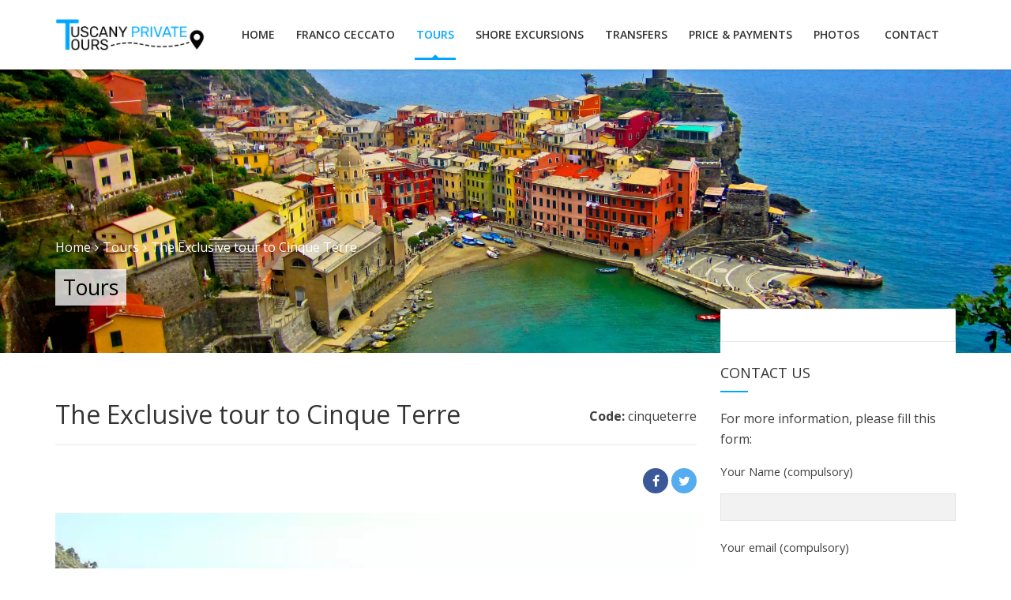

--- FILE ---
content_type: text/html; charset=UTF-8
request_url: https://www.tuscanyprivatetours.it/tuscany-private-tours/the-exclusive-tour-to-cinque-terre/
body_size: 16896
content:
<!DOCTYPE html><html lang="en-US"><head><meta charset="UTF-8"><meta name="viewport" content="width=device-width, initial-scale=1"><link rel="profile" href="https://gmpg.org/xfn/11"><link rel="pingback" href="https://www.tuscanyprivatetours.it/xmlrpc.php"> <script>/* You can add more configuration options to webfontloader by previously defining the WebFontConfig with your options */
                            if ( typeof WebFontConfig === "undefined" ) {
                                WebFontConfig = new Object();
                            }
                            WebFontConfig['google'] = {families: ['Open+Sans:300,400,600,700,800,300italic,400italic,600italic,700italic,800italic']};

                            (function() {
                                var wf = document.createElement( 'script' );
                                wf.src = 'https://ajax.googleapis.com/ajax/libs/webfont/1.5.3/webfont.js';
                                wf.type = 'text/javascript';
                                wf.async = 'true';
                                var s = document.getElementsByTagName( 'script' )[0];
                                s.parentNode.insertBefore( wf, s );
                            })();</script> <meta name='robots' content='max-image-preview:large' /> <script id="cookieyes" type="text/javascript" src="https://cdn-cookieyes.com/client_data/1696b9b30c01633a6a866787/script.js"></script><meta property="og:image" content="https://www.tuscanyprivatetours.it/wp-content/uploads/2020/01/vernazza.jpg" /><meta property="og:url" content="https://www.tuscanyprivatetours.it/tuscany-private-tours/the-exclusive-tour-to-cinque-terre/" />  <script type="text/javascript" id="google_gtagjs-js-consent-mode-data-layer">window.dataLayer = window.dataLayer || [];function gtag(){dataLayer.push(arguments);}
gtag('consent', 'default', {"ad_personalization":"denied","ad_storage":"denied","ad_user_data":"denied","analytics_storage":"denied","functionality_storage":"denied","security_storage":"denied","personalization_storage":"denied","region":["AT","BE","BG","CH","CY","CZ","DE","DK","EE","ES","FI","FR","GB","GR","HR","HU","IE","IS","IT","LI","LT","LU","LV","MT","NL","NO","PL","PT","RO","SE","SI","SK"],"wait_for_update":500});
window._googlesitekitConsentCategoryMap = {"statistics":["analytics_storage"],"marketing":["ad_storage","ad_user_data","ad_personalization"],"functional":["functionality_storage","security_storage"],"preferences":["personalization_storage"]};
window._googlesitekitConsents = {"ad_personalization":"denied","ad_storage":"denied","ad_user_data":"denied","analytics_storage":"denied","functionality_storage":"denied","security_storage":"denied","personalization_storage":"denied","region":["AT","BE","BG","CH","CY","CZ","DE","DK","EE","ES","FI","FR","GB","GR","HR","HU","IE","IS","IT","LI","LT","LU","LV","MT","NL","NO","PL","PT","RO","SE","SI","SK"],"wait_for_update":500};</script> <link media="all" href="https://www.tuscanyprivatetours.it/wp-content/cache/autoptimize/css/autoptimize_fc126bcdb215183fc6076dfa35fc7881.css" rel="stylesheet" /><link media="screen" href="https://www.tuscanyprivatetours.it/wp-content/cache/autoptimize/css/autoptimize_b6aecff98b3478e763aff3af7dea41e5.css" rel="stylesheet" /><title>The Exclusive tour to Cinque Terre - Private Exclusive tour to Cinque Terre</title><meta name="description" content="The Exclusive tour to Cinque Terre - Private Exclusive tour to Cinque Terre. Tuscany Private Tours offers Private Exclusive tour to Cinque Terre, Monterosso, Vernazza, Manarola etc.." /><meta name="robots" content="index, follow, max-snippet:-1, max-image-preview:large, max-video-preview:-1" /><link rel="canonical" href="https://www.tuscanyprivatetours.it/tuscany-private-tours/the-exclusive-tour-to-cinque-terre/" /><meta property="og:locale" content="en_US" /><meta property="og:type" content="article" /><meta property="og:title" content="The Exclusive tour to Cinque Terre - Private Exclusive tour to Cinque Terre" /><meta property="og:description" content="The Exclusive tour to Cinque Terre - Private Exclusive tour to Cinque Terre. Tuscany Private Tours offers Private Exclusive tour to Cinque Terre, Monterosso, Vernazza, Manarola etc.." /><meta property="og:url" content="https://www.tuscanyprivatetours.it/tuscany-private-tours/the-exclusive-tour-to-cinque-terre/" /><meta property="og:site_name" content="Private Tours and Transfers in Tuscany and Shore Excursions from Livorno and La Spezia" /><meta property="article:modified_time" content="2020-02-03T11:20:17+00:00" /><meta property="og:image" content="https://www.tuscanyprivatetours.it/wp-content/uploads/2020/01/vernazza.jpg" /><meta property="og:image:width" content="800" /><meta property="og:image:height" content="600" /><meta name="twitter:card" content="summary_large_image" /><meta name="twitter:label1" content="Written by"><meta name="twitter:data1" content="webmaster@piramedia.it"><meta name="twitter:label2" content="Est. reading time"><meta name="twitter:data2" content="2 minutes"> <script type="application/ld+json" class="yoast-schema-graph">{"@context":"https://schema.org","@graph":[{"@type":"Organization","@id":"https://www.tuscanyprivatetours.it/#organization","name":"Tuscany Private Tours di Franco Ceccato","url":"https://www.tuscanyprivatetours.it/","sameAs":[],"logo":{"@type":"ImageObject","@id":"https://www.tuscanyprivatetours.it/#logo","inLanguage":"en-US","url":"","caption":"Tuscany Private Tours di Franco Ceccato"},"image":{"@id":"https://www.tuscanyprivatetours.it/#logo"}},{"@type":"WebSite","@id":"https://www.tuscanyprivatetours.it/#website","url":"https://www.tuscanyprivatetours.it/","name":"Private Tours in Tuscany, Shore Excursions from Livorno or La Spezia and Private Tranfers in Chianti, Florence, Siena, Pisa","description":"Tuscany Private Tours and Transfers","publisher":{"@id":"https://www.tuscanyprivatetours.it/#organization"},"potentialAction":[{"@type":"SearchAction","target":"https://www.tuscanyprivatetours.it/?s={search_term_string}","query-input":"required name=search_term_string"}],"inLanguage":"en-US"},{"@type":"ImageObject","@id":"https://www.tuscanyprivatetours.it/tuscany-private-tours/the-exclusive-tour-to-cinque-terre/#primaryimage","inLanguage":"en-US","url":"https://www.tuscanyprivatetours.it/wp-content/uploads/2020/01/vernazza.jpg","width":800,"height":600},{"@type":"WebPage","@id":"https://www.tuscanyprivatetours.it/tuscany-private-tours/the-exclusive-tour-to-cinque-terre/#webpage","url":"https://www.tuscanyprivatetours.it/tuscany-private-tours/the-exclusive-tour-to-cinque-terre/","name":"The Exclusive tour to Cinque Terre - Private Exclusive tour to Cinque Terre","isPartOf":{"@id":"https://www.tuscanyprivatetours.it/#website"},"primaryImageOfPage":{"@id":"https://www.tuscanyprivatetours.it/tuscany-private-tours/the-exclusive-tour-to-cinque-terre/#primaryimage"},"datePublished":"2018-02-28T13:26:22+00:00","dateModified":"2020-02-03T11:20:17+00:00","description":"The Exclusive tour to Cinque Terre - Private Exclusive tour to Cinque Terre. Tuscany Private Tours offers Private Exclusive tour to Cinque Terre, Monterosso, Vernazza, Manarola etc..","inLanguage":"en-US","potentialAction":[{"@type":"ReadAction","target":["https://www.tuscanyprivatetours.it/tuscany-private-tours/the-exclusive-tour-to-cinque-terre/"]}]}]}</script> <link rel='dns-prefetch' href='//www.googletagmanager.com' /><link rel="alternate" type="application/rss+xml" title="Private Tours and Transfers in Tuscany and Shore Excursions from Livorno and La Spezia &raquo; Feed" href="https://www.tuscanyprivatetours.it/feed/" />  <script src="//www.googletagmanager.com/gtag/js?id=UA-151904183-6"  type="text/javascript" data-cfasync="false" async></script> <script type="text/javascript" data-cfasync="false">var em_version = '7.1.0';
				var em_track_user = true;
				var em_no_track_reason = '';
				
								var disableStrs = [
															'ga-disable-UA-151904183-6',
									];

				/* Function to detect opted out users */
				function __gtagTrackerIsOptedOut() {
					for ( var index = 0; index < disableStrs.length; index++ ) {
						if ( document.cookie.indexOf( disableStrs[ index ] + '=true' ) > -1 ) {
							return true;
						}
					}

					return false;
				}

				/* Disable tracking if the opt-out cookie exists. */
				if ( __gtagTrackerIsOptedOut() ) {
					for ( var index = 0; index < disableStrs.length; index++ ) {
						window[ disableStrs[ index ] ] = true;
					}
				}

				/* Opt-out function */
				function __gtagTrackerOptout() {
					for ( var index = 0; index < disableStrs.length; index++ ) {
						document.cookie = disableStrs[ index ] + '=true; expires=Thu, 31 Dec 2099 23:59:59 UTC; path=/';
						window[ disableStrs[ index ] ] = true;
					}
				}

				if ( 'undefined' === typeof gaOptout ) {
					function gaOptout() {
						__gtagTrackerOptout();
					}
				}
								window.dataLayer = window.dataLayer || [];

				window.ExactMetricsDualTracker = {
					helpers: {},
					trackers: {},
				};
				if ( em_track_user ) {
					function __gtagDataLayer() {
						dataLayer.push( arguments );
					}

					function __gtagTracker( type, name, parameters ) {
						if ( type === 'event' ) {
							
															parameters.send_to = exactmetrics_frontend.ua;
								__gtagDataLayer.apply( null, arguments );
													} else {
							__gtagDataLayer.apply( null, arguments );
						}
					}
					__gtagTracker( 'js', new Date() );
					__gtagTracker( 'set', {
						'developer_id.dNDMyYj' : true,
											} );
															__gtagTracker( 'config', 'UA-151904183-6', {"forceSSL":"true"} );
										window.gtag = __gtagTracker;										(
						function () {
							/* https://developers.google.com/analytics/devguides/collection/analyticsjs/ */
							/* ga and __gaTracker compatibility shim. */
							var noopfn = function () {
								return null;
							};
							var newtracker = function () {
								return new Tracker();
							};
							var Tracker = function () {
								return null;
							};
							var p = Tracker.prototype;
							p.get = noopfn;
							p.set = noopfn;
							p.send = function (){
								var args = Array.prototype.slice.call(arguments);
								args.unshift( 'send' );
								__gaTracker.apply(null, args);
							};
							var __gaTracker = function () {
								var len = arguments.length;
								if ( len === 0 ) {
									return;
								}
								var f = arguments[len - 1];
								if ( typeof f !== 'object' || f === null || typeof f.hitCallback !== 'function' ) {
									if ( 'send' === arguments[0] ) {
										var hitConverted, hitObject = false, action;
										if ( 'event' === arguments[1] ) {
											if ( 'undefined' !== typeof arguments[3] ) {
												hitObject = {
													'eventAction': arguments[3],
													'eventCategory': arguments[2],
													'eventLabel': arguments[4],
													'value': arguments[5] ? arguments[5] : 1,
												}
											}
										}
										if ( 'pageview' === arguments[1] ) {
											if ( 'undefined' !== typeof arguments[2] ) {
												hitObject = {
													'eventAction': 'page_view',
													'page_path' : arguments[2],
												}
											}
										}
										if ( typeof arguments[2] === 'object' ) {
											hitObject = arguments[2];
										}
										if ( typeof arguments[5] === 'object' ) {
											Object.assign( hitObject, arguments[5] );
										}
										if ( 'undefined' !== typeof arguments[1].hitType ) {
											hitObject = arguments[1];
											if ( 'pageview' === hitObject.hitType ) {
												hitObject.eventAction = 'page_view';
											}
										}
										if ( hitObject ) {
											action = 'timing' === arguments[1].hitType ? 'timing_complete' : hitObject.eventAction;
											hitConverted = mapArgs( hitObject );
											__gtagTracker( 'event', action, hitConverted );
										}
									}
									return;
								}

								function mapArgs( args ) {
									var arg, hit = {};
									var gaMap = {
										'eventCategory': 'event_category',
										'eventAction': 'event_action',
										'eventLabel': 'event_label',
										'eventValue': 'event_value',
										'nonInteraction': 'non_interaction',
										'timingCategory': 'event_category',
										'timingVar': 'name',
										'timingValue': 'value',
										'timingLabel': 'event_label',
										'page' : 'page_path',
										'location' : 'page_location',
										'title' : 'page_title',
									};
									for ( arg in args ) {
																				if ( ! ( ! args.hasOwnProperty(arg) || ! gaMap.hasOwnProperty(arg) ) ) {
											hit[gaMap[arg]] = args[arg];
										} else {
											hit[arg] = args[arg];
										}
									}
									return hit;
								}

								try {
									f.hitCallback();
								} catch ( ex ) {
								}
							};
							__gaTracker.create = newtracker;
							__gaTracker.getByName = newtracker;
							__gaTracker.getAll = function () {
								return [];
							};
							__gaTracker.remove = noopfn;
							__gaTracker.loaded = true;
							window['__gaTracker'] = __gaTracker;
						}
					)();
									} else {
										console.log( "" );
					( function () {
							function __gtagTracker() {
								return null;
							}
							window['__gtagTracker'] = __gtagTracker;
							window['gtag'] = __gtagTracker;
					} )();
									}</script>  <script type="text/javascript">window._wpemojiSettings = {"baseUrl":"https:\/\/s.w.org\/images\/core\/emoji\/15.0.3\/72x72\/","ext":".png","svgUrl":"https:\/\/s.w.org\/images\/core\/emoji\/15.0.3\/svg\/","svgExt":".svg","source":{"concatemoji":"https:\/\/www.tuscanyprivatetours.it\/wp-includes\/js\/wp-emoji-release.min.js?ver=6.6.4"}};
/*! This file is auto-generated */
!function(i,n){var o,s,e;function c(e){try{var t={supportTests:e,timestamp:(new Date).valueOf()};sessionStorage.setItem(o,JSON.stringify(t))}catch(e){}}function p(e,t,n){e.clearRect(0,0,e.canvas.width,e.canvas.height),e.fillText(t,0,0);var t=new Uint32Array(e.getImageData(0,0,e.canvas.width,e.canvas.height).data),r=(e.clearRect(0,0,e.canvas.width,e.canvas.height),e.fillText(n,0,0),new Uint32Array(e.getImageData(0,0,e.canvas.width,e.canvas.height).data));return t.every(function(e,t){return e===r[t]})}function u(e,t,n){switch(t){case"flag":return n(e,"\ud83c\udff3\ufe0f\u200d\u26a7\ufe0f","\ud83c\udff3\ufe0f\u200b\u26a7\ufe0f")?!1:!n(e,"\ud83c\uddfa\ud83c\uddf3","\ud83c\uddfa\u200b\ud83c\uddf3")&&!n(e,"\ud83c\udff4\udb40\udc67\udb40\udc62\udb40\udc65\udb40\udc6e\udb40\udc67\udb40\udc7f","\ud83c\udff4\u200b\udb40\udc67\u200b\udb40\udc62\u200b\udb40\udc65\u200b\udb40\udc6e\u200b\udb40\udc67\u200b\udb40\udc7f");case"emoji":return!n(e,"\ud83d\udc26\u200d\u2b1b","\ud83d\udc26\u200b\u2b1b")}return!1}function f(e,t,n){var r="undefined"!=typeof WorkerGlobalScope&&self instanceof WorkerGlobalScope?new OffscreenCanvas(300,150):i.createElement("canvas"),a=r.getContext("2d",{willReadFrequently:!0}),o=(a.textBaseline="top",a.font="600 32px Arial",{});return e.forEach(function(e){o[e]=t(a,e,n)}),o}function t(e){var t=i.createElement("script");t.src=e,t.defer=!0,i.head.appendChild(t)}"undefined"!=typeof Promise&&(o="wpEmojiSettingsSupports",s=["flag","emoji"],n.supports={everything:!0,everythingExceptFlag:!0},e=new Promise(function(e){i.addEventListener("DOMContentLoaded",e,{once:!0})}),new Promise(function(t){var n=function(){try{var e=JSON.parse(sessionStorage.getItem(o));if("object"==typeof e&&"number"==typeof e.timestamp&&(new Date).valueOf()<e.timestamp+604800&&"object"==typeof e.supportTests)return e.supportTests}catch(e){}return null}();if(!n){if("undefined"!=typeof Worker&&"undefined"!=typeof OffscreenCanvas&&"undefined"!=typeof URL&&URL.createObjectURL&&"undefined"!=typeof Blob)try{var e="postMessage("+f.toString()+"("+[JSON.stringify(s),u.toString(),p.toString()].join(",")+"));",r=new Blob([e],{type:"text/javascript"}),a=new Worker(URL.createObjectURL(r),{name:"wpTestEmojiSupports"});return void(a.onmessage=function(e){c(n=e.data),a.terminate(),t(n)})}catch(e){}c(n=f(s,u,p))}t(n)}).then(function(e){for(var t in e)n.supports[t]=e[t],n.supports.everything=n.supports.everything&&n.supports[t],"flag"!==t&&(n.supports.everythingExceptFlag=n.supports.everythingExceptFlag&&n.supports[t]);n.supports.everythingExceptFlag=n.supports.everythingExceptFlag&&!n.supports.flag,n.DOMReady=!1,n.readyCallback=function(){n.DOMReady=!0}}).then(function(){return e}).then(function(){var e;n.supports.everything||(n.readyCallback(),(e=n.source||{}).concatemoji?t(e.concatemoji):e.wpemoji&&e.twemoji&&(t(e.twemoji),t(e.wpemoji)))}))}((window,document),window._wpemojiSettings);</script> <link rel='stylesheet' id='wc-block-style-css' href='https://www.tuscanyprivatetours.it/wp-content/cache/autoptimize/css/autoptimize_single_322304e40168d07e21782373951ee4b3.css?ver=2.4.5' type='text/css' media='all' /><link rel='stylesheet' id='parent-style-css' href='https://www.tuscanyprivatetours.it/wp-content/cache/autoptimize/css/autoptimize_single_49404183614c1c3844abcb61250c5602.css?ver=6.6.4' type='text/css' media='all' /><link rel='stylesheet' id='travelwp-style-css' href='https://www.tuscanyprivatetours.it/wp-content/cache/autoptimize/css/autoptimize_single_e25370334ef78aa1873784ce46205595.css?ver=1.6.3' type='text/css' media='all' /> <!--[if lt IE 9]><link rel='stylesheet' id='vc_lte_ie9-css' href='https://www.tuscanyprivatetours.it/wp-content/plugins/js_composer/assets/css/vc_lte_ie9.min.css?ver=6.0.5' type='text/css' media='screen' /> <![endif]--> <script type="text/javascript" src="https://www.tuscanyprivatetours.it/wp-includes/js/jquery/jquery.min.js?ver=3.7.1" id="jquery-core-js"></script> <script type="text/javascript" src="https://www.tuscanyprivatetours.it/wp-includes/js/jquery/jquery-migrate.min.js?ver=3.4.1" id="jquery-migrate-js"></script> <script type="text/javascript" src="https://www.tuscanyprivatetours.it/wp-content/themes/travelwp/assets/js/jquery.validate.min.js?ver=6.6.4" id="validate-script-js"></script> <script type="text/javascript" id="ajax-auth-script-js-extra">var ajax_auth_object = {"ajaxurl":"https:\/\/www.tuscanyprivatetours.it\/wp-admin\/admin-ajax.php","redirecturl":"https:\/\/www.tuscanyprivatetours.it","loadingmessage":"Sending user info, please wait..."};</script> <script type="text/javascript" src="https://www.tuscanyprivatetours.it/wp-content/themes/travelwp/assets/js/ajax-auth-script.js?ver=6.6.4" id="ajax-auth-script-js"></script> <script type="text/javascript" id="cookie-law-info-wca-js-before">const _ckyGsk = true;</script> <script type="text/javascript" src="https://www.tuscanyprivatetours.it/wp-content/plugins/cookie-law-info/lite/frontend/js/wca.min.js?ver=3.3.5" id="cookie-law-info-wca-js"></script> <script type="text/javascript" id="exactmetrics-frontend-script-js-extra">var exactmetrics_frontend = {"js_events_tracking":"true","download_extensions":"zip,mp3,mpeg,pdf,docx,pptx,xlsx,rar","inbound_paths":"[{\"path\":\"\\\/go\\\/\",\"label\":\"affiliate\"},{\"path\":\"\\\/recommend\\\/\",\"label\":\"affiliate\"},{\"path\":\"\\\/out\\\/\",\"label\":\"Affiliate\"}]","home_url":"https:\/\/www.tuscanyprivatetours.it","hash_tracking":"false","ua":"UA-151904183-6","v4_id":""};</script> <script type="text/javascript" src="https://www.tuscanyprivatetours.it/wp-content/plugins/google-analytics-dashboard-for-wp/assets/js/frontend-gtag.min.js?ver=7.1.0" id="exactmetrics-frontend-script-js"></script> <script type="text/javascript" src="https://www.tuscanyprivatetours.it/wp-content/plugins/travel-booking/assets/js/moment.min.js?ver=2.13.0" id="moment-js-js"></script> <script type="text/javascript" src="https://www.tuscanyprivatetours.it/wp-content/plugins/travel-booking/assets/js/daterangepicker.js?ver=3.0.2" id="daterangepicker-js-js"></script> <script type="text/javascript" src="https://www.tuscanyprivatetours.it/wp-content/plugins/travel-booking/assets/js/nouislider.min.js?ver=11.1.0" id="slider-range-js-js"></script> <script type="text/javascript" src="https://www.tuscanyprivatetours.it/wp-content/plugins/woocommerce/assets/js/jquery-blockui/jquery.blockUI.min.js?ver=2.70" id="jquery-blockui-js"></script> <script type="text/javascript" id="wc-add-to-cart-js-extra">var wc_add_to_cart_params = {"ajax_url":"\/wp-admin\/admin-ajax.php","wc_ajax_url":"\/?wc-ajax=%%endpoint%%","i18n_view_cart":"View cart","cart_url":"https:\/\/www.tuscanyprivatetours.it","is_cart":"","cart_redirect_after_add":"no"};</script> <script type="text/javascript" src="https://www.tuscanyprivatetours.it/wp-content/plugins/woocommerce/assets/js/frontend/add-to-cart.min.js?ver=3.8.3" id="wc-add-to-cart-js"></script> <script type="text/javascript" src="https://www.tuscanyprivatetours.it/wp-content/plugins/js_composer/assets/js/vendors/woocommerce-add-to-cart.js?ver=6.0.5" id="vc_woocommerce-add-to-cart-js-js"></script> 
 <script type="text/javascript" src="https://www.googletagmanager.com/gtag/js?id=GT-TWZ9BC5" id="google_gtagjs-js" async></script> <script type="text/javascript" id="google_gtagjs-js-after">window.dataLayer = window.dataLayer || [];function gtag(){dataLayer.push(arguments);}
gtag("set","linker",{"domains":["www.tuscanyprivatetours.it"]});
gtag("js", new Date());
gtag("set", "developer_id.dZTNiMT", true);
gtag("config", "GT-TWZ9BC5");</script> <link rel="https://api.w.org/" href="https://www.tuscanyprivatetours.it/wp-json/" /><link rel="alternate" title="JSON" type="application/json" href="https://www.tuscanyprivatetours.it/wp-json/wp/v2/product/5674" /><link rel="EditURI" type="application/rsd+xml" title="RSD" href="https://www.tuscanyprivatetours.it/xmlrpc.php?rsd" /><meta name="generator" content="WordPress 6.6.4" /><meta name="generator" content="WooCommerce 3.8.3" /><link rel='shortlink' href='https://www.tuscanyprivatetours.it/?p=5674' /><link rel="alternate" title="oEmbed (JSON)" type="application/json+oembed" href="https://www.tuscanyprivatetours.it/wp-json/oembed/1.0/embed?url=https%3A%2F%2Fwww.tuscanyprivatetours.it%2Ftuscany-private-tours%2Fthe-exclusive-tour-to-cinque-terre%2F" /><link rel="alternate" title="oEmbed (XML)" type="text/xml+oembed" href="https://www.tuscanyprivatetours.it/wp-json/oembed/1.0/embed?url=https%3A%2F%2Fwww.tuscanyprivatetours.it%2Ftuscany-private-tours%2Fthe-exclusive-tour-to-cinque-terre%2F&#038;format=xml" /><meta name="generator" content="Site Kit by Google 1.163.0" /> <script>(function(w,d,s,l,i){w[l]=w[l]||[];w[l].push({'gtm.start':
new Date().getTime(),event:'gtm.js'});var f=d.getElementsByTagName(s)[0],
j=d.createElement(s),dl=l!='dataLayer'?'&l='+l:'';j.async=true;j.src=
'https://www.googletagmanager.com/gtm.js?id='+i+dl;f.parentNode.insertBefore(j,f);
})(window,document,'script','dataLayer','GTM-54K4LZ94');</script>    <script async src="https://www.googletagmanager.com/gtag/js?id=G-KFZJNRKEV4"></script> <script>window.dataLayer = window.dataLayer || [];
  function gtag(){dataLayer.push(arguments);}
  gtag('js', new Date());

  gtag('config', 'G-KFZJNRKEV4');</script> <noscript><style>.woocommerce-product-gallery{ opacity: 1 !important; }</style></noscript><meta name="generator" content="Powered by WPBakery Page Builder - drag and drop page builder for WordPress."/><meta name="generator" content="Powered by Slider Revolution 6.1.5 - responsive, Mobile-Friendly Slider Plugin for WordPress with comfortable drag and drop interface." /><link rel="icon" href="https://www.tuscanyprivatetours.it/wp-content/uploads/2017/01/favicon-100x100.png" sizes="32x32" /><link rel="icon" href="https://www.tuscanyprivatetours.it/wp-content/uploads/2017/01/favicon.png" sizes="192x192" /><link rel="apple-touch-icon" href="https://www.tuscanyprivatetours.it/wp-content/uploads/2017/01/favicon.png" /><meta name="msapplication-TileImage" content="https://www.tuscanyprivatetours.it/wp-content/uploads/2017/01/favicon.png" /> <script type="text/javascript">function setREVStartSize(t){try{var h,e=document.getElementById(t.c).parentNode.offsetWidth;if(e=0===e||isNaN(e)?window.innerWidth:e,t.tabw=void 0===t.tabw?0:parseInt(t.tabw),t.thumbw=void 0===t.thumbw?0:parseInt(t.thumbw),t.tabh=void 0===t.tabh?0:parseInt(t.tabh),t.thumbh=void 0===t.thumbh?0:parseInt(t.thumbh),t.tabhide=void 0===t.tabhide?0:parseInt(t.tabhide),t.thumbhide=void 0===t.thumbhide?0:parseInt(t.thumbhide),t.mh=void 0===t.mh||""==t.mh||"auto"===t.mh?0:parseInt(t.mh,0),"fullscreen"===t.layout||"fullscreen"===t.l)h=Math.max(t.mh,window.innerHeight);else{for(var i in t.gw=Array.isArray(t.gw)?t.gw:[t.gw],t.rl)void 0!==t.gw[i]&&0!==t.gw[i]||(t.gw[i]=t.gw[i-1]);for(var i in t.gh=void 0===t.el||""===t.el||Array.isArray(t.el)&&0==t.el.length?t.gh:t.el,t.gh=Array.isArray(t.gh)?t.gh:[t.gh],t.rl)void 0!==t.gh[i]&&0!==t.gh[i]||(t.gh[i]=t.gh[i-1]);var r,a=new Array(t.rl.length),n=0;for(var i in t.tabw=t.tabhide>=e?0:t.tabw,t.thumbw=t.thumbhide>=e?0:t.thumbw,t.tabh=t.tabhide>=e?0:t.tabh,t.thumbh=t.thumbhide>=e?0:t.thumbh,t.rl)a[i]=t.rl[i]<window.innerWidth?0:t.rl[i];for(var i in r=a[0],a)r>a[i]&&0<a[i]&&(r=a[i],n=i);var d=e>t.gw[n]+t.tabw+t.thumbw?1:(e-(t.tabw+t.thumbw))/t.gw[n];h=t.gh[n]*d+(t.tabh+t.thumbh)}void 0===window.rs_init_css&&(window.rs_init_css=document.head.appendChild(document.createElement("style"))),document.getElementById(t.c).height=h,window.rs_init_css.innerHTML+="#"+t.c+"_wrapper { height: "+h+"px }"}catch(t){console.log("Failure at Presize of Slider:"+t)}};</script> <noscript><style>.wpb_animate_when_almost_visible { opacity: 1; }</style></noscript> <script>document.addEventListener( 'wpcf7mailsent', function( event ) {
    ga('send', 'event', 'Contact Form', 'submit');
}, false );</script>  <script async src="https://www.googletagmanager.com/gtag/js?id=AW-325620300"></script> <script>window.dataLayer = window.dataLayer || []; function gtag(){dataLayer.push(arguments);} gtag('js', new Date()); gtag('config', 'AW-325620300');</script> <script>document.addEventListener( 'wpcf7mailsent', function( event ) {
           gtag('event', 'conversion', {'send_to': 'AW-325620300/Ngc2CLnQ_-ACEMykopsB'}); 
           console.log("ok, conversione registrata.")
        }, false );</script> </head><body data-rsssl=1 class="product-template-default single single-product postid-5674 theme-travelwp woocommerce woocommerce-page woocommerce-no-js wpb-js-composer js-comp-ver-6.0.5 vc_responsive"><div id="preload"><div class="preload-inner"></div></div><div class="wrapper-container"><header id="masthead" class="site-header affix-top  sticky_header sticky_custom_menu"><div class="header_top_bar"><div class="container"><div class="row"></div></div></div><div class="navigation-menu"><div class="container"><div class="menu-mobile-effect navbar-toggle button-collapse" data-activates="mobile-demo"> <span class="icon-bar"></span> <span class="icon-bar"></span> <span class="icon-bar"></span></div><div class="width-logo sm-logo"> <a href="https://www.tuscanyprivatetours.it/" title="Private Tours and Transfers in Tuscany and Shore Excursions from Livorno and La Spezia - Tuscany Private Tours and Transfers" rel="home"><noscript><img src="https://www.tuscanyprivatetours.it/wp-content/uploads/2020/01/logonero.png" alt="Private Tours and Transfers in Tuscany and Shore Excursions from Livorno and La Spezia" width="212" height="46" class="logo_transparent_static"/></noscript><img src='data:image/svg+xml,%3Csvg%20xmlns=%22http://www.w3.org/2000/svg%22%20viewBox=%220%200%20212%2046%22%3E%3C/svg%3E' data-src="https://www.tuscanyprivatetours.it/wp-content/uploads/2020/01/logonero.png" alt="Private Tours and Transfers in Tuscany and Shore Excursions from Livorno and La Spezia" width="212" height="46" class="lazyload logo_transparent_static"/><noscript><img src="https://www.tuscanyprivatetours.it/wp-content/uploads/2020/01/logonero.png" alt="Private Tours and Transfers in Tuscany and Shore Excursions from Livorno and La Spezia" width="212" height="46" class="logo_sticky"/></noscript><img src='data:image/svg+xml,%3Csvg%20xmlns=%22http://www.w3.org/2000/svg%22%20viewBox=%220%200%20212%2046%22%3E%3C/svg%3E' data-src="https://www.tuscanyprivatetours.it/wp-content/uploads/2020/01/logonero.png" alt="Private Tours and Transfers in Tuscany and Shore Excursions from Livorno and La Spezia" width="212" height="46" class="lazyload logo_sticky"/></a></div><nav class="width-navigation"><ul id="mobile-demo" class="nav navbar-nav menu-main-menu side-nav"><li id="menu-item-922" class="menu-item menu-item-type-post_type menu-item-object-page menu-item-home menu-item-922"><a href="https://www.tuscanyprivatetours.it/">HOME</a></li><li id="menu-item-5661" class="menu-item menu-item-type-post_type menu-item-object-page menu-item-5661"><a href="https://www.tuscanyprivatetours.it/discover-tuscany-with-a-private-tours/">FRANCO CECCATO</a></li><li id="menu-item-5652" class="menu-item menu-item-type-post_type menu-item-object-page menu-item-has-children current_page_parent menu-item-5652"><a href="https://www.tuscanyprivatetours.it/tuscany-private-tours/">TOURS</a><ul class="sub-menu"><li id="menu-item-5593" class="menu-item menu-item-type-post_type menu-item-object-page menu-item-5593"><a href="https://www.tuscanyprivatetours.it/private-transfers-in-tuscany-with-drivers/">FLEET</a></li></ul></li><li id="menu-item-5644" class="menu-item menu-item-type-post_type menu-item-object-page menu-item-5644"><a href="https://www.tuscanyprivatetours.it/shore-excursion-private-tours-in-tuscany/">SHORE EXCURSIONS</a></li><li id="menu-item-10230" class="menu-item menu-item-type-post_type menu-item-object-page menu-item-10230"><a href="https://www.tuscanyprivatetours.it/private-transferts-in-tuscany/">TRANSfERS</a></li><li id="menu-item-5594" class="menu-item menu-item-type-post_type menu-item-object-page menu-item-5594"><a href="https://www.tuscanyprivatetours.it/price-private-tours-in-tuscany/">PRICE &#038; PAYMENTS</a></li><li id="menu-item-5592" class="menu-item menu-item-type-post_type menu-item-object-page menu-item-5592"><a href="https://www.tuscanyprivatetours.it/photo-tuscany/">PHOTOS</a></li><li id="menu-item-5591" class="menu-item menu-item-type-post_type menu-item-object-page menu-item-5591"><a href="https://www.tuscanyprivatetours.it/contact-us-for-tuscany-private-tours/">CONTACT</a></li></ul></nav></div></div></header><div class="site wrapper-content"><div class="lazyload top_site_main" data-bg="https://www.tuscanyprivatetours.it/wp-content/uploads/2015/02/Italy-Cinque-Terre-14.jpg" style="color: #ffffff;background-color: #000;background-image:url(data:image/svg+xml,%3Csvg%20xmlns=%22http://www.w3.org/2000/svg%22%20viewBox=%220%200%20500%20300%22%3E%3C/svg%3E);"><div class="banner-wrapper container article_heading"><div class="breadcrumbs-wrapper"><ul class="phys-breadcrumb"><li><a href="https://www.tuscanyprivatetours.it/" class="home">Home</a></li><li><a href="https://www.tuscanyprivatetours.it/tuscany-private-tours/" title="Tours">Tours</a></li><li>The Exclusive tour to Cinque Terre</li></ul></div><h2 class="heading_primary">Tours</h2></div></div><section class="content-area single-woo-tour"><div class="container"><div id="tour-5674" class="tb_single_tour post-5674 product type-product status-publish has-post-thumbnail product_cat-uncategorized pa_destination-cinque-terre tour_phys-private-tours first instock shipping-taxable product-type-tour_phys"><div class="top_content_single row"><div class="images images_single_left"><div class="title-single"><div class="title"><h1>The Exclusive tour to Cinque Terre</h1></div><div class="tour_code"> <strong>Code: </strong>cinqueterre</div></div><div class="tour_after_title"><div class="tour-share"><ul class="share-social"><li><a target="_blank" class="facebook" href="https://www.facebook.com/sharer/sharer.php?u=https%3A%2F%2Fwww.tuscanyprivatetours.it%2Ftuscany-private-tours%2Fthe-exclusive-tour-to-cinque-terre%2F" onclick='javascript:window.open(this.href, "", "menubar=no,toolbar=no,resizable=yes,scrollbars=yes,height=600,width=600");return false;'><i class="fa fa-facebook"></i></a></li><li><a target="_blank" class="twitter" href="https://twitter.com/share?url=https%3A%2F%2Fwww.tuscanyprivatetours.it%2Ftuscany-private-tours%2Fthe-exclusive-tour-to-cinque-terre%2F&amp;text=The Exclusive tour to Cinque Terre" onclick='javascript:window.open(this.href, "", "menubar=no,toolbar=no,resizable=yes,scrollbars=yes,height=600,width=600");return false;'><i class="fa fa-twitter"></i></a></li></ul></div></div><div id="slider" class="flexslider"><ul class="slides"><li><a href="https://www.tuscanyprivatetours.it/wp-content/uploads/2020/01/vernazza.jpg" itemprop="image" class="swipebox" title=""><noscript><img width="800" height="600" src="https://www.tuscanyprivatetours.it/wp-content/uploads/2020/01/vernazza.jpg" class="attachment-shop_single size-shop_single wp-post-image" alt="" title="vernazza" decoding="async" fetchpriority="high" srcset="https://www.tuscanyprivatetours.it/wp-content/uploads/2020/01/vernazza.jpg 800w, https://www.tuscanyprivatetours.it/wp-content/uploads/2020/01/vernazza-768x576.jpg 768w" sizes="(max-width: 800px) 100vw, 800px" /></noscript><img width="800" height="600" src='data:image/svg+xml,%3Csvg%20xmlns=%22http://www.w3.org/2000/svg%22%20viewBox=%220%200%20800%20600%22%3E%3C/svg%3E' data-src="https://www.tuscanyprivatetours.it/wp-content/uploads/2020/01/vernazza.jpg" class="lazyload attachment-shop_single size-shop_single wp-post-image" alt="" title="vernazza" decoding="async" fetchpriority="high" data-srcset="https://www.tuscanyprivatetours.it/wp-content/uploads/2020/01/vernazza.jpg 800w, https://www.tuscanyprivatetours.it/wp-content/uploads/2020/01/vernazza-768x576.jpg 768w" data-sizes="(max-width: 800px) 100vw, 800px" /></a></li><li><a href="https://www.tuscanyprivatetours.it/wp-content/uploads/2018/02/cinque-terre-2932083_1920.jpg" class="swipebox" title=""><noscript><img width="820" height="546" src="https://www.tuscanyprivatetours.it/wp-content/uploads/2018/02/cinque-terre-2932083_1920-820x546.jpg" class="attachment-shop_single size-shop_single" alt="cinque-terre-2932083_1920" title="cinque-terre-2932083_1920" decoding="async" srcset="https://www.tuscanyprivatetours.it/wp-content/uploads/2018/02/cinque-terre-2932083_1920-820x546.jpg 820w, https://www.tuscanyprivatetours.it/wp-content/uploads/2018/02/cinque-terre-2932083_1920-768x511.jpg 768w, https://www.tuscanyprivatetours.it/wp-content/uploads/2018/02/cinque-terre-2932083_1920-1536x1022.jpg 1536w, https://www.tuscanyprivatetours.it/wp-content/uploads/2018/02/cinque-terre-2932083_1920.jpg 1920w" sizes="(max-width: 820px) 100vw, 820px" /></noscript><img width="820" height="546" src='data:image/svg+xml,%3Csvg%20xmlns=%22http://www.w3.org/2000/svg%22%20viewBox=%220%200%20820%20546%22%3E%3C/svg%3E' data-src="https://www.tuscanyprivatetours.it/wp-content/uploads/2018/02/cinque-terre-2932083_1920-820x546.jpg" class="lazyload attachment-shop_single size-shop_single" alt="cinque-terre-2932083_1920" title="cinque-terre-2932083_1920" decoding="async" data-srcset="https://www.tuscanyprivatetours.it/wp-content/uploads/2018/02/cinque-terre-2932083_1920-820x546.jpg 820w, https://www.tuscanyprivatetours.it/wp-content/uploads/2018/02/cinque-terre-2932083_1920-768x511.jpg 768w, https://www.tuscanyprivatetours.it/wp-content/uploads/2018/02/cinque-terre-2932083_1920-1536x1022.jpg 1536w, https://www.tuscanyprivatetours.it/wp-content/uploads/2018/02/cinque-terre-2932083_1920.jpg 1920w" data-sizes="(max-width: 820px) 100vw, 820px" /></a></li><li><a href="https://www.tuscanyprivatetours.it/wp-content/uploads/2018/02/manarola-2820515_1920.jpg" class="swipebox" title=""><noscript><img width="820" height="547" src="https://www.tuscanyprivatetours.it/wp-content/uploads/2018/02/manarola-2820515_1920-820x547.jpg" class="attachment-shop_single size-shop_single" alt="manarola-2820515_1920" title="manarola-2820515_1920" decoding="async" srcset="https://www.tuscanyprivatetours.it/wp-content/uploads/2018/02/manarola-2820515_1920-820x547.jpg 820w, https://www.tuscanyprivatetours.it/wp-content/uploads/2018/02/manarola-2820515_1920-768x512.jpg 768w, https://www.tuscanyprivatetours.it/wp-content/uploads/2018/02/manarola-2820515_1920-1536x1024.jpg 1536w, https://www.tuscanyprivatetours.it/wp-content/uploads/2018/02/manarola-2820515_1920.jpg 1920w" sizes="(max-width: 820px) 100vw, 820px" /></noscript><img width="820" height="547" src='data:image/svg+xml,%3Csvg%20xmlns=%22http://www.w3.org/2000/svg%22%20viewBox=%220%200%20820%20547%22%3E%3C/svg%3E' data-src="https://www.tuscanyprivatetours.it/wp-content/uploads/2018/02/manarola-2820515_1920-820x547.jpg" class="lazyload attachment-shop_single size-shop_single" alt="manarola-2820515_1920" title="manarola-2820515_1920" decoding="async" data-srcset="https://www.tuscanyprivatetours.it/wp-content/uploads/2018/02/manarola-2820515_1920-820x547.jpg 820w, https://www.tuscanyprivatetours.it/wp-content/uploads/2018/02/manarola-2820515_1920-768x512.jpg 768w, https://www.tuscanyprivatetours.it/wp-content/uploads/2018/02/manarola-2820515_1920-1536x1024.jpg 1536w, https://www.tuscanyprivatetours.it/wp-content/uploads/2018/02/manarola-2820515_1920.jpg 1920w" data-sizes="(max-width: 820px) 100vw, 820px" /></a></li><li><a href="https://www.tuscanyprivatetours.it/wp-content/uploads/2018/02/cinque-terre-2932111_1280.jpg" class="swipebox" title=""><noscript><img width="820" height="546" src="https://www.tuscanyprivatetours.it/wp-content/uploads/2018/02/cinque-terre-2932111_1280-820x546.jpg" class="attachment-shop_single size-shop_single" alt="Cinque Terre" title="Cinque Terre" decoding="async" srcset="https://www.tuscanyprivatetours.it/wp-content/uploads/2018/02/cinque-terre-2932111_1280-820x546.jpg 820w, https://www.tuscanyprivatetours.it/wp-content/uploads/2018/02/cinque-terre-2932111_1280-768x511.jpg 768w, https://www.tuscanyprivatetours.it/wp-content/uploads/2018/02/cinque-terre-2932111_1280.jpg 1200w" sizes="(max-width: 820px) 100vw, 820px" /></noscript><img width="820" height="546" src='data:image/svg+xml,%3Csvg%20xmlns=%22http://www.w3.org/2000/svg%22%20viewBox=%220%200%20820%20546%22%3E%3C/svg%3E' data-src="https://www.tuscanyprivatetours.it/wp-content/uploads/2018/02/cinque-terre-2932111_1280-820x546.jpg" class="lazyload attachment-shop_single size-shop_single" alt="Cinque Terre" title="Cinque Terre" decoding="async" data-srcset="https://www.tuscanyprivatetours.it/wp-content/uploads/2018/02/cinque-terre-2932111_1280-820x546.jpg 820w, https://www.tuscanyprivatetours.it/wp-content/uploads/2018/02/cinque-terre-2932111_1280-768x511.jpg 768w, https://www.tuscanyprivatetours.it/wp-content/uploads/2018/02/cinque-terre-2932111_1280.jpg 1200w" data-sizes="(max-width: 820px) 100vw, 820px" /></a></li><li><a href="https://www.tuscanyprivatetours.it/wp-content/uploads/2018/02/cinque-terre-3472605_1280.jpg" class="swipebox" title=""><noscript><img width="820" height="614" src="https://www.tuscanyprivatetours.it/wp-content/uploads/2018/02/cinque-terre-3472605_1280-820x614.jpg" class="attachment-shop_single size-shop_single" alt="Cinque Terre" title="Cinque Terre" decoding="async" srcset="https://www.tuscanyprivatetours.it/wp-content/uploads/2018/02/cinque-terre-3472605_1280-820x614.jpg 820w, https://www.tuscanyprivatetours.it/wp-content/uploads/2018/02/cinque-terre-3472605_1280-768x575.jpg 768w, https://www.tuscanyprivatetours.it/wp-content/uploads/2018/02/cinque-terre-3472605_1280.jpg 1200w" sizes="(max-width: 820px) 100vw, 820px" /></noscript><img width="820" height="614" src='data:image/svg+xml,%3Csvg%20xmlns=%22http://www.w3.org/2000/svg%22%20viewBox=%220%200%20820%20614%22%3E%3C/svg%3E' data-src="https://www.tuscanyprivatetours.it/wp-content/uploads/2018/02/cinque-terre-3472605_1280-820x614.jpg" class="lazyload attachment-shop_single size-shop_single" alt="Cinque Terre" title="Cinque Terre" decoding="async" data-srcset="https://www.tuscanyprivatetours.it/wp-content/uploads/2018/02/cinque-terre-3472605_1280-820x614.jpg 820w, https://www.tuscanyprivatetours.it/wp-content/uploads/2018/02/cinque-terre-3472605_1280-768x575.jpg 768w, https://www.tuscanyprivatetours.it/wp-content/uploads/2018/02/cinque-terre-3472605_1280.jpg 1200w" data-sizes="(max-width: 820px) 100vw, 820px" /></a></li><li><a href="https://www.tuscanyprivatetours.it/wp-content/uploads/2018/02/cinque-terre-4520509_1920.jpg" class="swipebox" title=""><noscript><img width="820" height="546" src="https://www.tuscanyprivatetours.it/wp-content/uploads/2018/02/cinque-terre-4520509_1920-820x546.jpg" class="attachment-shop_single size-shop_single" alt="Cinque Terre" title="Cinque Terre" decoding="async" srcset="https://www.tuscanyprivatetours.it/wp-content/uploads/2018/02/cinque-terre-4520509_1920-820x546.jpg 820w, https://www.tuscanyprivatetours.it/wp-content/uploads/2018/02/cinque-terre-4520509_1920-768x511.jpg 768w, https://www.tuscanyprivatetours.it/wp-content/uploads/2018/02/cinque-terre-4520509_1920.jpg 1200w" sizes="(max-width: 820px) 100vw, 820px" /></noscript><img width="820" height="546" src='data:image/svg+xml,%3Csvg%20xmlns=%22http://www.w3.org/2000/svg%22%20viewBox=%220%200%20820%20546%22%3E%3C/svg%3E' data-src="https://www.tuscanyprivatetours.it/wp-content/uploads/2018/02/cinque-terre-4520509_1920-820x546.jpg" class="lazyload attachment-shop_single size-shop_single" alt="Cinque Terre" title="Cinque Terre" decoding="async" data-srcset="https://www.tuscanyprivatetours.it/wp-content/uploads/2018/02/cinque-terre-4520509_1920-820x546.jpg 820w, https://www.tuscanyprivatetours.it/wp-content/uploads/2018/02/cinque-terre-4520509_1920-768x511.jpg 768w, https://www.tuscanyprivatetours.it/wp-content/uploads/2018/02/cinque-terre-4520509_1920.jpg 1200w" data-sizes="(max-width: 820px) 100vw, 820px" /></a></li></ul></div><div id="carousel" class="flexslider thumbnail_product"><ul class="slides"><li><noscript><img width="100" height="100" src="https://www.tuscanyprivatetours.it/wp-content/uploads/2020/01/vernazza-100x100.jpg" class="attachment-shop_thumbnail size-shop_thumbnail wp-post-image" alt="" title="vernazza" decoding="async" srcset="https://www.tuscanyprivatetours.it/wp-content/uploads/2020/01/vernazza-100x100.jpg 100w, https://www.tuscanyprivatetours.it/wp-content/uploads/2020/01/vernazza-150x150.jpg 150w, https://www.tuscanyprivatetours.it/wp-content/uploads/2020/01/vernazza-430x430.jpg 430w" sizes="(max-width: 100px) 100vw, 100px" /></noscript><img width="100" height="100" src='data:image/svg+xml,%3Csvg%20xmlns=%22http://www.w3.org/2000/svg%22%20viewBox=%220%200%20100%20100%22%3E%3C/svg%3E' data-src="https://www.tuscanyprivatetours.it/wp-content/uploads/2020/01/vernazza-100x100.jpg" class="lazyload attachment-shop_thumbnail size-shop_thumbnail wp-post-image" alt="" title="vernazza" decoding="async" data-srcset="https://www.tuscanyprivatetours.it/wp-content/uploads/2020/01/vernazza-100x100.jpg 100w, https://www.tuscanyprivatetours.it/wp-content/uploads/2020/01/vernazza-150x150.jpg 150w, https://www.tuscanyprivatetours.it/wp-content/uploads/2020/01/vernazza-430x430.jpg 430w" data-sizes="(max-width: 100px) 100vw, 100px" /></li><li><noscript><img width="100" height="100" src="https://www.tuscanyprivatetours.it/wp-content/uploads/2018/02/cinque-terre-2932083_1920-100x100.jpg" class="attachment-shop_thumbnail size-shop_thumbnail" alt="cinque-terre-2932083_1920" title="cinque-terre-2932083_1920" decoding="async" srcset="https://www.tuscanyprivatetours.it/wp-content/uploads/2018/02/cinque-terre-2932083_1920-100x100.jpg 100w, https://www.tuscanyprivatetours.it/wp-content/uploads/2018/02/cinque-terre-2932083_1920-1024x1024.jpg 1024w, https://www.tuscanyprivatetours.it/wp-content/uploads/2018/02/cinque-terre-2932083_1920-150x150.jpg 150w, https://www.tuscanyprivatetours.it/wp-content/uploads/2018/02/cinque-terre-2932083_1920-430x430.jpg 430w" sizes="(max-width: 100px) 100vw, 100px" /></noscript><img width="100" height="100" src='data:image/svg+xml,%3Csvg%20xmlns=%22http://www.w3.org/2000/svg%22%20viewBox=%220%200%20100%20100%22%3E%3C/svg%3E' data-src="https://www.tuscanyprivatetours.it/wp-content/uploads/2018/02/cinque-terre-2932083_1920-100x100.jpg" class="lazyload attachment-shop_thumbnail size-shop_thumbnail" alt="cinque-terre-2932083_1920" title="cinque-terre-2932083_1920" decoding="async" data-srcset="https://www.tuscanyprivatetours.it/wp-content/uploads/2018/02/cinque-terre-2932083_1920-100x100.jpg 100w, https://www.tuscanyprivatetours.it/wp-content/uploads/2018/02/cinque-terre-2932083_1920-1024x1024.jpg 1024w, https://www.tuscanyprivatetours.it/wp-content/uploads/2018/02/cinque-terre-2932083_1920-150x150.jpg 150w, https://www.tuscanyprivatetours.it/wp-content/uploads/2018/02/cinque-terre-2932083_1920-430x430.jpg 430w" data-sizes="(max-width: 100px) 100vw, 100px" /></li><li><noscript><img width="100" height="100" src="https://www.tuscanyprivatetours.it/wp-content/uploads/2018/02/manarola-2820515_1920-100x100.jpg" class="attachment-shop_thumbnail size-shop_thumbnail" alt="manarola-2820515_1920" title="manarola-2820515_1920" decoding="async" srcset="https://www.tuscanyprivatetours.it/wp-content/uploads/2018/02/manarola-2820515_1920-100x100.jpg 100w, https://www.tuscanyprivatetours.it/wp-content/uploads/2018/02/manarola-2820515_1920-1024x1024.jpg 1024w, https://www.tuscanyprivatetours.it/wp-content/uploads/2018/02/manarola-2820515_1920-150x150.jpg 150w, https://www.tuscanyprivatetours.it/wp-content/uploads/2018/02/manarola-2820515_1920-430x430.jpg 430w" sizes="(max-width: 100px) 100vw, 100px" /></noscript><img width="100" height="100" src='data:image/svg+xml,%3Csvg%20xmlns=%22http://www.w3.org/2000/svg%22%20viewBox=%220%200%20100%20100%22%3E%3C/svg%3E' data-src="https://www.tuscanyprivatetours.it/wp-content/uploads/2018/02/manarola-2820515_1920-100x100.jpg" class="lazyload attachment-shop_thumbnail size-shop_thumbnail" alt="manarola-2820515_1920" title="manarola-2820515_1920" decoding="async" data-srcset="https://www.tuscanyprivatetours.it/wp-content/uploads/2018/02/manarola-2820515_1920-100x100.jpg 100w, https://www.tuscanyprivatetours.it/wp-content/uploads/2018/02/manarola-2820515_1920-1024x1024.jpg 1024w, https://www.tuscanyprivatetours.it/wp-content/uploads/2018/02/manarola-2820515_1920-150x150.jpg 150w, https://www.tuscanyprivatetours.it/wp-content/uploads/2018/02/manarola-2820515_1920-430x430.jpg 430w" data-sizes="(max-width: 100px) 100vw, 100px" /></li><li><noscript><img width="100" height="100" src="https://www.tuscanyprivatetours.it/wp-content/uploads/2018/02/cinque-terre-2932111_1280-100x100.jpg" class="attachment-shop_thumbnail size-shop_thumbnail" alt="Cinque Terre" title="Cinque Terre" decoding="async" srcset="https://www.tuscanyprivatetours.it/wp-content/uploads/2018/02/cinque-terre-2932111_1280-100x100.jpg 100w, https://www.tuscanyprivatetours.it/wp-content/uploads/2018/02/cinque-terre-2932111_1280-150x150.jpg 150w, https://www.tuscanyprivatetours.it/wp-content/uploads/2018/02/cinque-terre-2932111_1280-430x430.jpg 430w" sizes="(max-width: 100px) 100vw, 100px" /></noscript><img width="100" height="100" src='data:image/svg+xml,%3Csvg%20xmlns=%22http://www.w3.org/2000/svg%22%20viewBox=%220%200%20100%20100%22%3E%3C/svg%3E' data-src="https://www.tuscanyprivatetours.it/wp-content/uploads/2018/02/cinque-terre-2932111_1280-100x100.jpg" class="lazyload attachment-shop_thumbnail size-shop_thumbnail" alt="Cinque Terre" title="Cinque Terre" decoding="async" data-srcset="https://www.tuscanyprivatetours.it/wp-content/uploads/2018/02/cinque-terre-2932111_1280-100x100.jpg 100w, https://www.tuscanyprivatetours.it/wp-content/uploads/2018/02/cinque-terre-2932111_1280-150x150.jpg 150w, https://www.tuscanyprivatetours.it/wp-content/uploads/2018/02/cinque-terre-2932111_1280-430x430.jpg 430w" data-sizes="(max-width: 100px) 100vw, 100px" /></li><li><noscript><img width="100" height="100" src="https://www.tuscanyprivatetours.it/wp-content/uploads/2018/02/cinque-terre-3472605_1280-100x100.jpg" class="attachment-shop_thumbnail size-shop_thumbnail" alt="Cinque Terre" title="Cinque Terre" decoding="async" srcset="https://www.tuscanyprivatetours.it/wp-content/uploads/2018/02/cinque-terre-3472605_1280-100x100.jpg 100w, https://www.tuscanyprivatetours.it/wp-content/uploads/2018/02/cinque-terre-3472605_1280-150x150.jpg 150w, https://www.tuscanyprivatetours.it/wp-content/uploads/2018/02/cinque-terre-3472605_1280-430x430.jpg 430w" sizes="(max-width: 100px) 100vw, 100px" /></noscript><img width="100" height="100" src='data:image/svg+xml,%3Csvg%20xmlns=%22http://www.w3.org/2000/svg%22%20viewBox=%220%200%20100%20100%22%3E%3C/svg%3E' data-src="https://www.tuscanyprivatetours.it/wp-content/uploads/2018/02/cinque-terre-3472605_1280-100x100.jpg" class="lazyload attachment-shop_thumbnail size-shop_thumbnail" alt="Cinque Terre" title="Cinque Terre" decoding="async" data-srcset="https://www.tuscanyprivatetours.it/wp-content/uploads/2018/02/cinque-terre-3472605_1280-100x100.jpg 100w, https://www.tuscanyprivatetours.it/wp-content/uploads/2018/02/cinque-terre-3472605_1280-150x150.jpg 150w, https://www.tuscanyprivatetours.it/wp-content/uploads/2018/02/cinque-terre-3472605_1280-430x430.jpg 430w" data-sizes="(max-width: 100px) 100vw, 100px" /></li><li><noscript><img width="100" height="100" src="https://www.tuscanyprivatetours.it/wp-content/uploads/2018/02/cinque-terre-4520509_1920-100x100.jpg" class="attachment-shop_thumbnail size-shop_thumbnail" alt="Cinque Terre" title="Cinque Terre" decoding="async" srcset="https://www.tuscanyprivatetours.it/wp-content/uploads/2018/02/cinque-terre-4520509_1920-100x100.jpg 100w, https://www.tuscanyprivatetours.it/wp-content/uploads/2018/02/cinque-terre-4520509_1920-150x150.jpg 150w, https://www.tuscanyprivatetours.it/wp-content/uploads/2018/02/cinque-terre-4520509_1920-430x430.jpg 430w" sizes="(max-width: 100px) 100vw, 100px" /></noscript><img width="100" height="100" src='data:image/svg+xml,%3Csvg%20xmlns=%22http://www.w3.org/2000/svg%22%20viewBox=%220%200%20100%20100%22%3E%3C/svg%3E' data-src="https://www.tuscanyprivatetours.it/wp-content/uploads/2018/02/cinque-terre-4520509_1920-100x100.jpg" class="lazyload attachment-shop_thumbnail size-shop_thumbnail" alt="Cinque Terre" title="Cinque Terre" decoding="async" data-srcset="https://www.tuscanyprivatetours.it/wp-content/uploads/2018/02/cinque-terre-4520509_1920-100x100.jpg 100w, https://www.tuscanyprivatetours.it/wp-content/uploads/2018/02/cinque-terre-4520509_1920-150x150.jpg 150w, https://www.tuscanyprivatetours.it/wp-content/uploads/2018/02/cinque-terre-4520509_1920-430x430.jpg 430w" data-sizes="(max-width: 100px) 100vw, 100px" /></li></ul></div><div class="clear"></div><div class="woocommerce-tabs wc-tabs-wrapper"><ul class="tabs wc-tabs" role="tablist"><li class="description_tab" role="presentation"> <a href="#tab-description" role="tab" data-toggle="tab">Description</a></li></ul><div class="tab-content"><div role="tabpanel" class="tab-pane woocommerce-Tabs-panel woocommerce-Tabs-panel--description panel entry-content wc-tab" id="tab-description"><p><strong>For this day- the pick up at your hotel will be at 8,00am- to be back here around 6,00pm.</strong></p><p>Once there – cars are no longer allowed, and, to reach each of the picturesque villages, we will use the local ferry boat- this is the reason, why we propose the tour in 2 different ways:</p><p><strong>Fully escorted tour:</strong><br /> Once at the first town,we meet our local tour guide who will be with you in the day along the superb natural marine park, to show you the most important things and to be of help with ferries etc,-<br /> From <strong>Riomaggiore</strong>, after have seen its marina, and, the old part of this old village of Fishers, we move to Manarola using the ferry boat.</p><p>In <strong>Manarola</strong>, time to stroll around, and we have the next ferry to Vernazza, on the way there, Corniglia, one of the 5 lands, provides us its best from the boat, as the town built over the mountain has no port, but the best picturesque photos are from the boat. Vernazza, the little one, where the Church of Santa Maria di Antiochia, is the highlight of the town, built here in the early 1300 – over the rocks of the Mediterranean. The next ferry- is to Monterosso, the larger of the 5s. divided in 2- the historical centre, and the newer part where are hotels,<br /> In its centre you will have your time to stroll around the little narrow streets, having a nice lunch in one of the local trattorias, some wine tasting in a nice little cellar wine shop, or just relax to the beach before to get back, by train with your guide to the first town where car is.</p><p><strong>Not escorted tour</strong><br /> At the first of the lands, Riomaggiore, you will be provided of all informations necessary to visit on your own those little towns, things to do and to see, how the get ferries etc. You will independetly explore all the picturesque villages.<br /> We will meet you again in the afternoon to the last town Monterosso, to drive you back to Florence.</p><p>(at 5 Terre we do not the hiking paths- the walk is easy but the day tour is suggested too Clients they have no walking difficulties- otherwise the day as to be arranged differently)</p><p>An opportunity we have, in the not escorted tour- is after we have picked you up in Monterosso – to drive to Pisa – and- stop to the Leaning Tower, and, its miracle square-</p><p><strong>A last information you need to know in advance, is that at the 5 Terre you will have an extra fee to pay for the ferry boat, € 18,00pp.</strong></p><p>The best cost of this exclusively tour will proposed once we know if from Florence or from other part of Tuscany as costs are changing in regard of the distances.</p><p>We like to remain at your complete disposal for any further question, and, looking to hear you back, accept the kindest regards,</p></div></div></div><div class="related tours"><h2>Related Tours</h2><ul class="tours products wrapper-tours-slider"><li class="item-tour col-md-4 col-sm-6 post-5672 product type-product status-publish has-post-thumbnail product_cat-uncategorized pa_destination-chianti tour_phys-private-tours tour_phys-wine-tours  instock shipping-taxable product-type-tour_phys"><div class="item_border"><div class="item_content"><div class="post_images"> <a href="https://www.tuscanyprivatetours.it/tuscany-private-tours/chianti-tour/" class="woocommerce-LoopProduct-link woocommerce-loop-product__link"> <noscript><img width="430" height="430" src="https://www.tuscanyprivatetours.it/wp-content/uploads/2018/02/chianti-classico-tappo-430x430.jpg" class="attachment-woocommerce_thumbnail size-woocommerce_thumbnail" alt="" decoding="async" srcset="https://www.tuscanyprivatetours.it/wp-content/uploads/2018/02/chianti-classico-tappo-430x430.jpg 430w, https://www.tuscanyprivatetours.it/wp-content/uploads/2018/02/chianti-classico-tappo-150x150.jpg 150w, https://www.tuscanyprivatetours.it/wp-content/uploads/2018/02/chianti-classico-tappo-100x100.jpg 100w" sizes="(max-width: 430px) 100vw, 430px" /></noscript><img width="430" height="430" src='data:image/svg+xml,%3Csvg%20xmlns=%22http://www.w3.org/2000/svg%22%20viewBox=%220%200%20430%20430%22%3E%3C/svg%3E' data-src="https://www.tuscanyprivatetours.it/wp-content/uploads/2018/02/chianti-classico-tappo-430x430.jpg" class="lazyload attachment-woocommerce_thumbnail size-woocommerce_thumbnail" alt="" decoding="async" data-srcset="https://www.tuscanyprivatetours.it/wp-content/uploads/2018/02/chianti-classico-tappo-430x430.jpg 430w, https://www.tuscanyprivatetours.it/wp-content/uploads/2018/02/chianti-classico-tappo-150x150.jpg 150w, https://www.tuscanyprivatetours.it/wp-content/uploads/2018/02/chianti-classico-tappo-100x100.jpg 100w" data-sizes="(max-width: 430px) 100vw, 430px" /></a><div class="group-icon"></div></div><div class="wrapper_content"><div class="post_title"><h4><a href="https://www.tuscanyprivatetours.it/tuscany-private-tours/chianti-tour/" rel="bookmark">Wine Chianti tour</a></h4></div><div class="description"><p>Chianti tour</p></div></div></div><div class="read_more"><div class="item_rating"><div class="star-rating" title=""><span style="width:0"></span></div></div><a href="https://www.tuscanyprivatetours.it/tuscany-private-tours/chianti-tour/" data-quantity="1" class="button product_type_tour_phys" data-product_id="5672" data-product_sku="" aria-label="Read more about &ldquo;Wine Chianti tour&rdquo;" rel="nofollow">Read more</a></div></div></li><li class="item-tour col-md-4 col-sm-6 post-5669 product type-product status-publish has-post-thumbnail product_cat-uncategorized pa_destination-san-gimignano pa_destination-siena tour_phys-private-tours tour_phys-wine-tours  instock shipping-taxable product-type-tour_phys"><div class="item_border"><div class="item_content"><div class="post_images"> <a href="https://www.tuscanyprivatetours.it/tuscany-private-tours/city-tour-of-city-tour-of-siena-and-san-giminiano/" class="woocommerce-LoopProduct-link woocommerce-loop-product__link"> <noscript><img width="430" height="430" src="https://www.tuscanyprivatetours.it/wp-content/uploads/2018/02/San-Giminiano-e-Siena2-430x430.jpg" class="attachment-woocommerce_thumbnail size-woocommerce_thumbnail" alt="" decoding="async" srcset="https://www.tuscanyprivatetours.it/wp-content/uploads/2018/02/San-Giminiano-e-Siena2-430x430.jpg 430w, https://www.tuscanyprivatetours.it/wp-content/uploads/2018/02/San-Giminiano-e-Siena2-150x150.jpg 150w, https://www.tuscanyprivatetours.it/wp-content/uploads/2018/02/San-Giminiano-e-Siena2-100x100.jpg 100w" sizes="(max-width: 430px) 100vw, 430px" /></noscript><img width="430" height="430" src='data:image/svg+xml,%3Csvg%20xmlns=%22http://www.w3.org/2000/svg%22%20viewBox=%220%200%20430%20430%22%3E%3C/svg%3E' data-src="https://www.tuscanyprivatetours.it/wp-content/uploads/2018/02/San-Giminiano-e-Siena2-430x430.jpg" class="lazyload attachment-woocommerce_thumbnail size-woocommerce_thumbnail" alt="" decoding="async" data-srcset="https://www.tuscanyprivatetours.it/wp-content/uploads/2018/02/San-Giminiano-e-Siena2-430x430.jpg 430w, https://www.tuscanyprivatetours.it/wp-content/uploads/2018/02/San-Giminiano-e-Siena2-150x150.jpg 150w, https://www.tuscanyprivatetours.it/wp-content/uploads/2018/02/San-Giminiano-e-Siena2-100x100.jpg 100w" data-sizes="(max-width: 430px) 100vw, 430px" /></a><div class="group-icon"></div></div><div class="wrapper_content"><div class="post_title"><h4><a href="https://www.tuscanyprivatetours.it/tuscany-private-tours/city-tour-of-city-tour-of-siena-and-san-giminiano/" rel="bookmark">City tour of Siena and San Giminiano</a></h4></div><div class="description"><p>City tour of San Gimignano and Siena</p></div></div></div><div class="read_more"><div class="item_rating"><div class="star-rating" title=""><span style="width:0"></span></div></div><a href="https://www.tuscanyprivatetours.it/tuscany-private-tours/city-tour-of-city-tour-of-siena-and-san-giminiano/" data-quantity="1" class="button product_type_tour_phys" data-product_id="5669" data-product_sku="" aria-label="Read more about &ldquo;City tour of Siena and San Giminiano&rdquo;" rel="nofollow">Read more</a></div></div></li><li class="item-tour col-md-4 col-sm-6 post-5667 product type-product status-publish has-post-thumbnail product_cat-uncategorized pa_destination-florence tour_phys-private-tours last instock shipping-taxable product-type-tour_phys"><div class="item_border"><div class="item_content"><div class="post_images"> <a href="https://www.tuscanyprivatetours.it/tuscany-private-tours/guided-city-tour-of-florence/" class="woocommerce-LoopProduct-link woocommerce-loop-product__link"> <noscript><img width="430" height="430" src="https://www.tuscanyprivatetours.it/wp-content/uploads/2018/02/firenze-430x430.jpg" class="attachment-woocommerce_thumbnail size-woocommerce_thumbnail" alt="" decoding="async" srcset="https://www.tuscanyprivatetours.it/wp-content/uploads/2018/02/firenze-430x430.jpg 430w, https://www.tuscanyprivatetours.it/wp-content/uploads/2018/02/firenze-1024x1021.jpg 1024w, https://www.tuscanyprivatetours.it/wp-content/uploads/2018/02/firenze-150x150.jpg 150w, https://www.tuscanyprivatetours.it/wp-content/uploads/2018/02/firenze-100x100.jpg 100w" sizes="(max-width: 430px) 100vw, 430px" /></noscript><img width="430" height="430" src='data:image/svg+xml,%3Csvg%20xmlns=%22http://www.w3.org/2000/svg%22%20viewBox=%220%200%20430%20430%22%3E%3C/svg%3E' data-src="https://www.tuscanyprivatetours.it/wp-content/uploads/2018/02/firenze-430x430.jpg" class="lazyload attachment-woocommerce_thumbnail size-woocommerce_thumbnail" alt="" decoding="async" data-srcset="https://www.tuscanyprivatetours.it/wp-content/uploads/2018/02/firenze-430x430.jpg 430w, https://www.tuscanyprivatetours.it/wp-content/uploads/2018/02/firenze-1024x1021.jpg 1024w, https://www.tuscanyprivatetours.it/wp-content/uploads/2018/02/firenze-150x150.jpg 150w, https://www.tuscanyprivatetours.it/wp-content/uploads/2018/02/firenze-100x100.jpg 100w" data-sizes="(max-width: 430px) 100vw, 430px" /></a><div class="group-icon"></div></div><div class="wrapper_content"><div class="post_title"><h4><a href="https://www.tuscanyprivatetours.it/tuscany-private-tours/guided-city-tour-of-florence/" rel="bookmark">Guided city tour of Florence</a></h4></div><div class="description"><p>Guided city tour of Florence</p></div></div></div><div class="read_more"><div class="item_rating"><div class="star-rating" title=""><span style="width:0"></span></div></div><a href="https://www.tuscanyprivatetours.it/tuscany-private-tours/guided-city-tour-of-florence/" data-quantity="1" class="button product_type_tour_phys" data-product_id="5667" data-product_sku="" aria-label="Read more about &ldquo;Guided city tour of Florence&rdquo;" rel="nofollow">Read more</a></div></div></li></ul></div></div><div class="summary entry-summary description_single"><div class="affix-sidebar"id="sticky-sidebar"><div class="entry-content-tour"><div class="clear"></div></div><div class="widget-area align-left col-sm-3"><aside id="text-18" class="widget widget_text"><h3 class="widget-title">CONTACT US</h3><div class="textwidget"><p>For more information, please fill this form:</p><div class="wpcf7 no-js" id="wpcf7-f10060-p5674-o1" lang="it-IT" dir="ltr"><div class="screen-reader-response"><p role="status" aria-live="polite" aria-atomic="true"></p><ul></ul></div><form action="/tuscany-private-tours/the-exclusive-tour-to-cinque-terre/#wpcf7-f10060-p5674-o1" method="post" class="wpcf7-form init wpcf7-acceptance-as-validation" aria-label="Modulo di contatto" novalidate="novalidate" data-status="init"><div style="display: none;"> <input type="hidden" name="_wpcf7" value="10060" /> <input type="hidden" name="_wpcf7_version" value="5.9.8" /> <input type="hidden" name="_wpcf7_locale" value="it_IT" /> <input type="hidden" name="_wpcf7_unit_tag" value="wpcf7-f10060-p5674-o1" /> <input type="hidden" name="_wpcf7_container_post" value="5674" /> <input type="hidden" name="_wpcf7_posted_data_hash" value="" /> <input type="hidden" name="_wpcf7_recaptcha_response" value="" /></div><p>Your Name (compulsory)</p><p><span class="wpcf7-form-control-wrap" data-name="your-name"><input size="40" maxlength="400" class="wpcf7-form-control wpcf7-text wpcf7-validates-as-required" aria-required="true" aria-invalid="false" value="" type="text" name="your-name" /></span></p><p>Your email (compulsory)</p><p><span class="wpcf7-form-control-wrap" data-name="your-email"><input size="40" maxlength="400" class="wpcf7-form-control wpcf7-email wpcf7-validates-as-required wpcf7-text wpcf7-validates-as-email" aria-required="true" aria-invalid="false" value="" type="email" name="your-email" /></span></p><p>Subject</p><p><span class="wpcf7-form-control-wrap" data-name="your-subject"><input size="40" maxlength="400" class="wpcf7-form-control wpcf7-text" aria-invalid="false" value="" type="text" name="your-subject" /></span></p><p>Your Message</p><p><span class="wpcf7-form-control-wrap" data-name="your-message"><textarea cols="40" rows="10" maxlength="2000" class="wpcf7-form-control wpcf7-textarea" aria-invalid="false" name="your-message"></textarea></span></p><p><span class="wpcf7-form-control-wrap" data-name="acceptance-223"><span class="wpcf7-form-control wpcf7-acceptance"><span class="wpcf7-list-item"><label><input type="checkbox" name="acceptance-223" value="1" aria-invalid="false" /><span class="wpcf7-list-item-label">I authorize the site to manage my data to respond to my request. Data may be stored on this site, but may be deleted as described on the <a href="/privacy/"> Privacy </a> page</span></label></span></span></span><br /> <span class="wpcf7-form-control-wrap elemento" data-name="elemento"><input type="hidden" name="elemento" id="" class="wpcf7-form-control wpcf7-hidden wpcf7dtx wpcf7dtx-hidden" aria-invalid="false" value="https://www.tuscanyprivatetours.it/tuscany-private-tours/the-exclusive-tour-to-cinque-terre/" /></span></p><p><input class="wpcf7-form-control wpcf7-submit has-spinner" type="submit" value="Submit" /></p><div class="wpcf7-response-output" aria-hidden="true"></div></form></div></div></aside><aside id="custom_html-5" class="widget_text widget widget_custom_html"><h3 class="widget-title">Leave a Review!</h3><div class="textwidget custom-html-widget"><div id="TA_rated304" class="TA_rated" align="center"><ul id="ANfiHeea" class="TA_links VsmLqXL"><li id="ThgCu2Xi" class="9z8ntT"><a href="https://www.tripadvisor.com/" target="_blank" rel="noopener noreferrer"><noscript><img src="https://www.tripadvisor.com/img/cdsi/img2/badges/ollie-11424-2.gif" alt="TripAdvisor" /></noscript><img class="lazyload" src='data:image/svg+xml,%3Csvg%20xmlns=%22http://www.w3.org/2000/svg%22%20viewBox=%220%200%20210%20140%22%3E%3C/svg%3E' data-src="https://www.tripadvisor.com/img/cdsi/img2/badges/ollie-11424-2.gif" alt="TripAdvisor" /></a></li></ul></div> <script async src="https://www.jscache.com/wejs?wtype=rated&amp;uniq=304&amp;locationId=19897541&amp;lang=en_US&amp;display_version=2" data-loadtrk onload="this.loadtrk=true"></script></div></aside><aside id="travelwp_tour_register-4" class="widget widget_travel_tour"><div class="wrapper-special-tours"><div class="inner-special-tours"> <a href="https://www.tuscanyprivatetours.it/tuscany-private-tours/city-tour-of-city-tour-of-siena-and-san-giminiano/" class="woocommerce-LoopProduct-link woocommerce-loop-product__link"><noscript><img width="430" height="430" src="https://www.tuscanyprivatetours.it/wp-content/uploads/2018/02/San-Giminiano-e-Siena2-430x430.jpg" class="attachment-woocommerce_thumbnail size-woocommerce_thumbnail" alt="" decoding="async" srcset="https://www.tuscanyprivatetours.it/wp-content/uploads/2018/02/San-Giminiano-e-Siena2-430x430.jpg 430w, https://www.tuscanyprivatetours.it/wp-content/uploads/2018/02/San-Giminiano-e-Siena2-150x150.jpg 150w, https://www.tuscanyprivatetours.it/wp-content/uploads/2018/02/San-Giminiano-e-Siena2-100x100.jpg 100w" sizes="(max-width: 430px) 100vw, 430px" /></noscript><img width="430" height="430" src='data:image/svg+xml,%3Csvg%20xmlns=%22http://www.w3.org/2000/svg%22%20viewBox=%220%200%20430%20430%22%3E%3C/svg%3E' data-src="https://www.tuscanyprivatetours.it/wp-content/uploads/2018/02/San-Giminiano-e-Siena2-430x430.jpg" class="lazyload attachment-woocommerce_thumbnail size-woocommerce_thumbnail" alt="" decoding="async" data-srcset="https://www.tuscanyprivatetours.it/wp-content/uploads/2018/02/San-Giminiano-e-Siena2-430x430.jpg 430w, https://www.tuscanyprivatetours.it/wp-content/uploads/2018/02/San-Giminiano-e-Siena2-150x150.jpg 150w, https://www.tuscanyprivatetours.it/wp-content/uploads/2018/02/San-Giminiano-e-Siena2-100x100.jpg 100w" data-sizes="(max-width: 430px) 100vw, 430px" /></a><div class="item_rating"><div class="star-rating" title=""><span style="width:0"></span></div></div><div class="post_title"><h3><a href="https://www.tuscanyprivatetours.it/tuscany-private-tours/city-tour-of-city-tour-of-siena-and-san-giminiano/" rel="bookmark">City tour of Siena and San Giminiano</a></h3></div><div class="item_price"></div></div><div class="inner-special-tours"> <a href="https://www.tuscanyprivatetours.it/tuscany-private-tours/pienza-and-montepulciano/" class="woocommerce-LoopProduct-link woocommerce-loop-product__link"><noscript><img width="430" height="430" src="https://www.tuscanyprivatetours.it/wp-content/uploads/2018/02/montepulciano-1366098896sj5-430x430.jpg" class="attachment-woocommerce_thumbnail size-woocommerce_thumbnail" alt="Montepulciano" decoding="async" srcset="https://www.tuscanyprivatetours.it/wp-content/uploads/2018/02/montepulciano-1366098896sj5-430x430.jpg 430w, https://www.tuscanyprivatetours.it/wp-content/uploads/2018/02/montepulciano-1366098896sj5-150x150.jpg 150w, https://www.tuscanyprivatetours.it/wp-content/uploads/2018/02/montepulciano-1366098896sj5-100x100.jpg 100w" sizes="(max-width: 430px) 100vw, 430px" /></noscript><img width="430" height="430" src='data:image/svg+xml,%3Csvg%20xmlns=%22http://www.w3.org/2000/svg%22%20viewBox=%220%200%20430%20430%22%3E%3C/svg%3E' data-src="https://www.tuscanyprivatetours.it/wp-content/uploads/2018/02/montepulciano-1366098896sj5-430x430.jpg" class="lazyload attachment-woocommerce_thumbnail size-woocommerce_thumbnail" alt="Montepulciano" decoding="async" data-srcset="https://www.tuscanyprivatetours.it/wp-content/uploads/2018/02/montepulciano-1366098896sj5-430x430.jpg 430w, https://www.tuscanyprivatetours.it/wp-content/uploads/2018/02/montepulciano-1366098896sj5-150x150.jpg 150w, https://www.tuscanyprivatetours.it/wp-content/uploads/2018/02/montepulciano-1366098896sj5-100x100.jpg 100w" data-sizes="(max-width: 430px) 100vw, 430px" /></a><div class="item_rating"><div class="star-rating" title=""><span style="width:0"></span></div></div><div class="post_title"><h3><a href="https://www.tuscanyprivatetours.it/tuscany-private-tours/pienza-and-montepulciano/" rel="bookmark">Pienza and Montepulciano with wine tasting</a></h3></div><div class="item_price"></div></div></div></aside></div></div></div></div></div></div></section></div><div class="wrapper-footer wrapper-footer-newsletter"><div class="main-top-footer"><div class="container"><div class="row"><aside id="text-6" class="col-sm-3 widget_text"><h3 class="widget-title">CONTACTS</h3><div class="textwidget"><div class="footer-info"><p>Tuscany Private Tours S.n.c. di Ceccato Franco</p><ul class="contact-info"><li><a href="tel:+39 380 3641218">+39 380 3641218</a></li><li><a href="mailto:tours@tuscanyprivatetours.it"><i class="fa fa-envelope"></i> tours@tuscanyprivatetours.it</a></li><li>VAT Nr. IT01982890475</li></ul></div></div></aside><aside id="text-7" class="col-sm-3 widget_text"><h3 class="widget-title">INFORMATION</h3><div class="textwidget"><p>Operative base<br> c/o G.C. – int. 17<br> Via Senese 31 - 50125 FIRENZE <br> Lucca<br> Via Poggio Baldini, 41, Montecarlo-Lucca<br></div></aside><aside id="travelwp_tour_register-6" class="col-sm-3 widget_travel_tour"><div class="wrapper-special-tours"></div></aside><aside id="text-21" class="col-sm-3 widget_text"><h3 class="widget-title">Facebook</h3><div class="textwidget"><p><iframe loading="lazy" src="https://www.facebook.com/plugins/page.php?href=https%3A%2F%2Fwww.facebook.com%2FTuscany-Private-Tours-107815570784254%2F&#038;tabs&#038;width=340&#038;height=180&#038;small_header=false&#038;adapt_container_width=true&#038;hide_cover=false&#038;show_facepile=true&#038;appId=172548386139952" style="border:none;overflow:hidden" scrolling="no" frameborder="0" allowTransparency="true" allow="encrypted-media"></iframe></p></div></aside></div></div></div><div class="container wrapper-copyright"><div class="row"><div class="col-sm-6"><div><p>Copyright 2020 - Tuscany Private Tours di Franco Ceccato - <a href="/privacy/">Privacy &amp; Cookies</a> - Sito web realizzazione da <a href="http://www.piramedia.it" target="_blank" rel="noopener">Piramedia.it</a></p></div></div></div></div></div><div class="lazyload wrapper-subscribe" data-bg="https://www.tuscanyprivatetours.it/wp-content/uploads/2020/01/toscana-campagna-scaled.jpg" style="background-image: url(data:image/svg+xml,%3Csvg%20xmlns=%22http://www.w3.org/2000/svg%22%20viewBox=%220%200%20500%20300%22%3E%3C/svg%3E)"><div class="subscribe_shadow"></div><div class="form-subscribe parallax-section stick-to-bottom form-subscribe-full-width"><div class="shortcode_title text-white shortcode-title-style_1 margin-bottom-3x"><div class="title_subtitle">To receive our best deals and updates</div><h3 class="title_primary">SUBSCRIBE OUR NEWSLETTER</h3> <span class="line_after_title"></span></div><div class="form-subscribe-form-wrap"><aside class="mailchimp-container"><form class="epm-sign-up-form" name="epm-sign-up-form" action="#" method="post"><div class="epm-form-field"> <label for="epm-email">Email Address</label> <input type="email" placeholder="Email Address" name="epm-email" tabindex="8" class="email" id="epm-email" value=""/></div> <input type="hidden" name="epm_submit" id="epm_submit" value="true" /> <input type="hidden" name="epm_list_id" id="epm_list_id" value="" /> <input type="submit" name="epm-submit-chimp" value="Sign Up Now" data-wait-text="Please wait..." tabindex="10" class="button btn epm-sign-up-button epm-submit-chimp"/></form></aside></div></div></div></div> <script>jQuery(window).load(function() {
	jQuery('.epm-submit-chimp').click(function() {

		//get form values
		var epm_form = jQuery(this);
		var epm_list_id = jQuery(epm_form).parent().find('#epm_list_id').val();
		var epm_firstname = jQuery(epm_form).parent().find('#epm-first-name').val();
		var epm_lastname = jQuery(epm_form).parent().find('#epm-last-name').val();
		var epm_email = jQuery(epm_form).parent().find('#epm-email').val();

		//change submit button text
		var submit_wait_text = jQuery(this).data('wait-text');
		var submit_orig_text = jQuery(this).val();
		jQuery(this).val(submit_wait_text);

		jQuery.ajax({
			type: 'POST',
			context: this,
			url: "https://www.tuscanyprivatetours.it/wp-admin/admin-ajax.php",
			data: {
				action: 'epm_mailchimp_submit_to_list',
				epm_list_id: epm_list_id,
				epm_firstname: epm_firstname,
				epm_lastname: epm_lastname,
				epm_email: epm_email
			},
			success: function(data, textStatus, XMLHttpRequest){
				var epm_ajax_response = jQuery(data);
				jQuery(epm_form).parent().find('.epm-message').remove(); // remove existing messages on re-submission
				jQuery(epm_form).parent().prepend(epm_ajax_response);
				jQuery(epm_form).val(submit_orig_text); // restore submit button text
							},
			error: function(XMLHttpRequest, textStatus, errorThrown){
				alert('Something Went Wrong!');
			}
		});
		return false;

	});
});</script> <noscript><style>.lazyload{display:none;}</style></noscript><script data-noptimize="1">window.lazySizesConfig=window.lazySizesConfig||{};window.lazySizesConfig.loadMode=1;</script><script async data-noptimize="1" src='https://www.tuscanyprivatetours.it/wp-content/plugins/autoptimize/classes/external/js/lazysizes.min.js?ao_version=2.9.2'></script> <script type="text/javascript">var c = document.body.className;
		c = c.replace(/woocommerce-no-js/, 'woocommerce-js');
		document.body.className = c;</script> <script type="text/javascript" src="https://www.tuscanyprivatetours.it/wp-includes/js/dist/hooks.min.js?ver=2810c76e705dd1a53b18" id="wp-hooks-js"></script> <script type="text/javascript" src="https://www.tuscanyprivatetours.it/wp-includes/js/dist/i18n.min.js?ver=5e580eb46a90c2b997e6" id="wp-i18n-js"></script> <script type="text/javascript" id="wp-i18n-js-after">wp.i18n.setLocaleData( { 'text direction\u0004ltr': [ 'ltr' ] } );</script> <script type="text/javascript" src="https://www.tuscanyprivatetours.it/wp-content/plugins/contact-form-7/includes/swv/js/index.js?ver=5.9.8" id="swv-js"></script> <script type="text/javascript" id="contact-form-7-js-extra">var wpcf7 = {"api":{"root":"https:\/\/www.tuscanyprivatetours.it\/wp-json\/","namespace":"contact-form-7\/v1"}};</script> <script type="text/javascript" src="https://www.tuscanyprivatetours.it/wp-content/plugins/contact-form-7/includes/js/index.js?ver=5.9.8" id="contact-form-7-js"></script> <script type="text/javascript" src="https://www.tuscanyprivatetours.it/wp-content/plugins/revslider/public/assets/js/revolution.tools.min.js?ver=6.0&#039; defer=&#039;defer" id="tp-tools-js"></script> <script type="text/javascript" src="https://www.tuscanyprivatetours.it/wp-content/plugins/revslider/public/assets/js/rs6.min.js?ver=6.1.5&#039; defer=&#039;defer" id="revmin-js"></script> <script type="text/javascript" src="https://www.tuscanyprivatetours.it/wp-includes/js/jquery/ui/core.min.js?ver=1.13.3" id="jquery-ui-core-js"></script> <script type="text/javascript" src="https://www.tuscanyprivatetours.it/wp-includes/js/jquery/ui/datepicker.min.js?ver=1.13.3" id="jquery-ui-datepicker-js"></script> <script type="text/javascript" id="jquery-ui-datepicker-js-after">jQuery(function(jQuery){jQuery.datepicker.setDefaults({"closeText":"Close","currentText":"Today","monthNames":["January","February","March","April","May","June","July","August","September","October","November","December"],"monthNamesShort":["Jan","Feb","Mar","Apr","May","Jun","Jul","Aug","Sep","Oct","Nov","Dec"],"nextText":"Next","prevText":"Previous","dayNames":["Sunday","Monday","Tuesday","Wednesday","Thursday","Friday","Saturday"],"dayNamesShort":["Sun","Mon","Tue","Wed","Thu","Fri","Sat"],"dayNamesMin":["S","M","T","W","T","F","S"],"dateFormat":"MM d, yy","firstDay":1,"isRTL":false});});</script> <script type="text/javascript" src="https://www.tuscanyprivatetours.it/wp-content/plugins/travel-booking/assets/js/frontend/jquery.cookie.js?ver=1.4.1" id="jquery-cookie-js"></script> <script type="text/javascript" id="tour-booking-js-frontend-js-extra">var travel_booking = {"message_er_first_name":"Enter first name","message_er_last_name":"Enter last name","message_er_email":"Email invalid","message_er_phone":"Enter phone","message_er_date":"Enter Date","message_er_date_checkin":"Enter Date checkin","message_er_date_checkout":"Enter Date checkout","tour_date_format":"Y\/m\/d"};</script> <script type="text/javascript" src="https://www.tuscanyprivatetours.it/wp-content/plugins/travel-booking/assets/js/frontend/booking.min.js?ver=2.0.4" id="tour-booking-js-frontend-js"></script> <script type="text/javascript" id="wc-single-product-js-extra">var wc_single_product_params = {"i18n_required_rating_text":"Please select a rating","review_rating_required":"yes","flexslider":{"rtl":false,"animation":"slide","smoothHeight":true,"directionNav":false,"controlNav":"thumbnails","slideshow":false,"animationSpeed":500,"animationLoop":false,"allowOneSlide":false},"zoom_enabled":"","zoom_options":[],"photoswipe_enabled":"","photoswipe_options":{"shareEl":false,"closeOnScroll":false,"history":false,"hideAnimationDuration":0,"showAnimationDuration":0},"flexslider_enabled":""};</script> <script type="text/javascript" src="https://www.tuscanyprivatetours.it/wp-content/plugins/woocommerce/assets/js/frontend/single-product.min.js?ver=3.8.3" id="wc-single-product-js"></script> <script type="text/javascript" src="https://www.tuscanyprivatetours.it/wp-content/plugins/woocommerce/assets/js/js-cookie/js.cookie.min.js?ver=2.1.4" id="js-cookie-js"></script> <script type="text/javascript" id="woocommerce-js-extra">var woocommerce_params = {"ajax_url":"\/wp-admin\/admin-ajax.php","wc_ajax_url":"\/?wc-ajax=%%endpoint%%"};</script> <script type="text/javascript" src="https://www.tuscanyprivatetours.it/wp-content/plugins/woocommerce/assets/js/frontend/woocommerce.min.js?ver=3.8.3" id="woocommerce-js"></script> <script type="text/javascript" id="wc-cart-fragments-js-extra">var wc_cart_fragments_params = {"ajax_url":"\/wp-admin\/admin-ajax.php","wc_ajax_url":"\/?wc-ajax=%%endpoint%%","cart_hash_key":"wc_cart_hash_eb0d5216e6f2d92f9fe674eaf9ab849f","fragment_name":"wc_fragments_eb0d5216e6f2d92f9fe674eaf9ab849f","request_timeout":"5000"};</script> <script type="text/javascript" src="https://www.tuscanyprivatetours.it/wp-content/plugins/woocommerce/assets/js/frontend/cart-fragments.min.js?ver=3.8.3" id="wc-cart-fragments-js"></script> <script type="text/javascript" src="https://www.tuscanyprivatetours.it/wp-content/themes/travelwp/assets/js/bootstrap.min.js?ver=20151215" id="bootstrap-js"></script> <script type="text/javascript" src="https://www.tuscanyprivatetours.it/wp-content/themes/travelwp/assets/js/vendors.js?ver=20151215" id="travelwp-vendors-js"></script> <script type="text/javascript" src="https://www.tuscanyprivatetours.it/wp-content/themes/travelwp/assets/js/theme.js?ver=1.1.4" id="travelwp-theme-js"></script> <script type="text/javascript" src="https://www.tuscanyprivatetours.it/wp-content/plugins/google-site-kit/dist/assets/js/googlesitekit-consent-mode-bc2e26cfa69fcd4a8261.js" id="googlesitekit-consent-mode-js"></script> <script type="text/javascript" src="https://www.tuscanyprivatetours.it/wp-content/plugins/contact-form-7/includes/js/html5-fallback.js?ver=5.9.8" id="contact-form-7-html5-fallback-js"></script> <script type="text/javascript" src="https://www.google.com/recaptcha/api.js?render=6LfVjM0UAAAAAJNVqLKEdQ5M7Q5gGqOwagBxclZL&amp;ver=3.0" id="google-recaptcha-js"></script> <script type="text/javascript" src="https://www.tuscanyprivatetours.it/wp-includes/js/dist/vendor/wp-polyfill.min.js?ver=3.15.0" id="wp-polyfill-js"></script> <script type="text/javascript" id="wpcf7-recaptcha-js-extra">var wpcf7_recaptcha = {"sitekey":"6LfVjM0UAAAAAJNVqLKEdQ5M7Q5gGqOwagBxclZL","actions":{"homepage":"homepage","contactform":"contactform"}};</script> <script type="text/javascript" src="https://www.tuscanyprivatetours.it/wp-content/plugins/contact-form-7/modules/recaptcha/index.js?ver=5.9.8" id="wpcf7-recaptcha-js"></script> <script type="text/javascript" id="wp-consent-api-js-extra">var consent_api = {"consent_type":"","waitfor_consent_hook":"","cookie_expiration":"30","cookie_prefix":"wp_consent"};</script> <script type="text/javascript" src="https://www.tuscanyprivatetours.it/wp-content/plugins/wp-consent-api/assets/js/wp-consent-api.min.js?ver=1.0.7" id="wp-consent-api-js"></script> <script type="text/javascript" src="https://www.tuscanyprivatetours.it/wp-content/themes/travelwp/assets/js/jquery.swipebox.min.js?ver=20151215" id="travelwp-swipebox-js"></script> <script id="mcjs">!function(c,h,i,m,p){m=c.createElement(h),p=c.getElementsByTagName(h)[0],m.async=1,m.src=i,p.parentNode.insertBefore(m,p)}(document,"script","https://chimpstatic.com/mcjs-connected/js/users/87cc4f4d829ee0ad08773fdd7/794361e3cafb7159fd57aec31.js");</script> </body></html>

--- FILE ---
content_type: text/html; charset=utf-8
request_url: https://www.google.com/recaptcha/api2/anchor?ar=1&k=6LfVjM0UAAAAAJNVqLKEdQ5M7Q5gGqOwagBxclZL&co=aHR0cHM6Ly93d3cudHVzY2FueXByaXZhdGV0b3Vycy5pdDo0NDM.&hl=en&v=PoyoqOPhxBO7pBk68S4YbpHZ&size=invisible&anchor-ms=20000&execute-ms=30000&cb=m41eatgn2ij3
body_size: 48679
content:
<!DOCTYPE HTML><html dir="ltr" lang="en"><head><meta http-equiv="Content-Type" content="text/html; charset=UTF-8">
<meta http-equiv="X-UA-Compatible" content="IE=edge">
<title>reCAPTCHA</title>
<style type="text/css">
/* cyrillic-ext */
@font-face {
  font-family: 'Roboto';
  font-style: normal;
  font-weight: 400;
  font-stretch: 100%;
  src: url(//fonts.gstatic.com/s/roboto/v48/KFO7CnqEu92Fr1ME7kSn66aGLdTylUAMa3GUBHMdazTgWw.woff2) format('woff2');
  unicode-range: U+0460-052F, U+1C80-1C8A, U+20B4, U+2DE0-2DFF, U+A640-A69F, U+FE2E-FE2F;
}
/* cyrillic */
@font-face {
  font-family: 'Roboto';
  font-style: normal;
  font-weight: 400;
  font-stretch: 100%;
  src: url(//fonts.gstatic.com/s/roboto/v48/KFO7CnqEu92Fr1ME7kSn66aGLdTylUAMa3iUBHMdazTgWw.woff2) format('woff2');
  unicode-range: U+0301, U+0400-045F, U+0490-0491, U+04B0-04B1, U+2116;
}
/* greek-ext */
@font-face {
  font-family: 'Roboto';
  font-style: normal;
  font-weight: 400;
  font-stretch: 100%;
  src: url(//fonts.gstatic.com/s/roboto/v48/KFO7CnqEu92Fr1ME7kSn66aGLdTylUAMa3CUBHMdazTgWw.woff2) format('woff2');
  unicode-range: U+1F00-1FFF;
}
/* greek */
@font-face {
  font-family: 'Roboto';
  font-style: normal;
  font-weight: 400;
  font-stretch: 100%;
  src: url(//fonts.gstatic.com/s/roboto/v48/KFO7CnqEu92Fr1ME7kSn66aGLdTylUAMa3-UBHMdazTgWw.woff2) format('woff2');
  unicode-range: U+0370-0377, U+037A-037F, U+0384-038A, U+038C, U+038E-03A1, U+03A3-03FF;
}
/* math */
@font-face {
  font-family: 'Roboto';
  font-style: normal;
  font-weight: 400;
  font-stretch: 100%;
  src: url(//fonts.gstatic.com/s/roboto/v48/KFO7CnqEu92Fr1ME7kSn66aGLdTylUAMawCUBHMdazTgWw.woff2) format('woff2');
  unicode-range: U+0302-0303, U+0305, U+0307-0308, U+0310, U+0312, U+0315, U+031A, U+0326-0327, U+032C, U+032F-0330, U+0332-0333, U+0338, U+033A, U+0346, U+034D, U+0391-03A1, U+03A3-03A9, U+03B1-03C9, U+03D1, U+03D5-03D6, U+03F0-03F1, U+03F4-03F5, U+2016-2017, U+2034-2038, U+203C, U+2040, U+2043, U+2047, U+2050, U+2057, U+205F, U+2070-2071, U+2074-208E, U+2090-209C, U+20D0-20DC, U+20E1, U+20E5-20EF, U+2100-2112, U+2114-2115, U+2117-2121, U+2123-214F, U+2190, U+2192, U+2194-21AE, U+21B0-21E5, U+21F1-21F2, U+21F4-2211, U+2213-2214, U+2216-22FF, U+2308-230B, U+2310, U+2319, U+231C-2321, U+2336-237A, U+237C, U+2395, U+239B-23B7, U+23D0, U+23DC-23E1, U+2474-2475, U+25AF, U+25B3, U+25B7, U+25BD, U+25C1, U+25CA, U+25CC, U+25FB, U+266D-266F, U+27C0-27FF, U+2900-2AFF, U+2B0E-2B11, U+2B30-2B4C, U+2BFE, U+3030, U+FF5B, U+FF5D, U+1D400-1D7FF, U+1EE00-1EEFF;
}
/* symbols */
@font-face {
  font-family: 'Roboto';
  font-style: normal;
  font-weight: 400;
  font-stretch: 100%;
  src: url(//fonts.gstatic.com/s/roboto/v48/KFO7CnqEu92Fr1ME7kSn66aGLdTylUAMaxKUBHMdazTgWw.woff2) format('woff2');
  unicode-range: U+0001-000C, U+000E-001F, U+007F-009F, U+20DD-20E0, U+20E2-20E4, U+2150-218F, U+2190, U+2192, U+2194-2199, U+21AF, U+21E6-21F0, U+21F3, U+2218-2219, U+2299, U+22C4-22C6, U+2300-243F, U+2440-244A, U+2460-24FF, U+25A0-27BF, U+2800-28FF, U+2921-2922, U+2981, U+29BF, U+29EB, U+2B00-2BFF, U+4DC0-4DFF, U+FFF9-FFFB, U+10140-1018E, U+10190-1019C, U+101A0, U+101D0-101FD, U+102E0-102FB, U+10E60-10E7E, U+1D2C0-1D2D3, U+1D2E0-1D37F, U+1F000-1F0FF, U+1F100-1F1AD, U+1F1E6-1F1FF, U+1F30D-1F30F, U+1F315, U+1F31C, U+1F31E, U+1F320-1F32C, U+1F336, U+1F378, U+1F37D, U+1F382, U+1F393-1F39F, U+1F3A7-1F3A8, U+1F3AC-1F3AF, U+1F3C2, U+1F3C4-1F3C6, U+1F3CA-1F3CE, U+1F3D4-1F3E0, U+1F3ED, U+1F3F1-1F3F3, U+1F3F5-1F3F7, U+1F408, U+1F415, U+1F41F, U+1F426, U+1F43F, U+1F441-1F442, U+1F444, U+1F446-1F449, U+1F44C-1F44E, U+1F453, U+1F46A, U+1F47D, U+1F4A3, U+1F4B0, U+1F4B3, U+1F4B9, U+1F4BB, U+1F4BF, U+1F4C8-1F4CB, U+1F4D6, U+1F4DA, U+1F4DF, U+1F4E3-1F4E6, U+1F4EA-1F4ED, U+1F4F7, U+1F4F9-1F4FB, U+1F4FD-1F4FE, U+1F503, U+1F507-1F50B, U+1F50D, U+1F512-1F513, U+1F53E-1F54A, U+1F54F-1F5FA, U+1F610, U+1F650-1F67F, U+1F687, U+1F68D, U+1F691, U+1F694, U+1F698, U+1F6AD, U+1F6B2, U+1F6B9-1F6BA, U+1F6BC, U+1F6C6-1F6CF, U+1F6D3-1F6D7, U+1F6E0-1F6EA, U+1F6F0-1F6F3, U+1F6F7-1F6FC, U+1F700-1F7FF, U+1F800-1F80B, U+1F810-1F847, U+1F850-1F859, U+1F860-1F887, U+1F890-1F8AD, U+1F8B0-1F8BB, U+1F8C0-1F8C1, U+1F900-1F90B, U+1F93B, U+1F946, U+1F984, U+1F996, U+1F9E9, U+1FA00-1FA6F, U+1FA70-1FA7C, U+1FA80-1FA89, U+1FA8F-1FAC6, U+1FACE-1FADC, U+1FADF-1FAE9, U+1FAF0-1FAF8, U+1FB00-1FBFF;
}
/* vietnamese */
@font-face {
  font-family: 'Roboto';
  font-style: normal;
  font-weight: 400;
  font-stretch: 100%;
  src: url(//fonts.gstatic.com/s/roboto/v48/KFO7CnqEu92Fr1ME7kSn66aGLdTylUAMa3OUBHMdazTgWw.woff2) format('woff2');
  unicode-range: U+0102-0103, U+0110-0111, U+0128-0129, U+0168-0169, U+01A0-01A1, U+01AF-01B0, U+0300-0301, U+0303-0304, U+0308-0309, U+0323, U+0329, U+1EA0-1EF9, U+20AB;
}
/* latin-ext */
@font-face {
  font-family: 'Roboto';
  font-style: normal;
  font-weight: 400;
  font-stretch: 100%;
  src: url(//fonts.gstatic.com/s/roboto/v48/KFO7CnqEu92Fr1ME7kSn66aGLdTylUAMa3KUBHMdazTgWw.woff2) format('woff2');
  unicode-range: U+0100-02BA, U+02BD-02C5, U+02C7-02CC, U+02CE-02D7, U+02DD-02FF, U+0304, U+0308, U+0329, U+1D00-1DBF, U+1E00-1E9F, U+1EF2-1EFF, U+2020, U+20A0-20AB, U+20AD-20C0, U+2113, U+2C60-2C7F, U+A720-A7FF;
}
/* latin */
@font-face {
  font-family: 'Roboto';
  font-style: normal;
  font-weight: 400;
  font-stretch: 100%;
  src: url(//fonts.gstatic.com/s/roboto/v48/KFO7CnqEu92Fr1ME7kSn66aGLdTylUAMa3yUBHMdazQ.woff2) format('woff2');
  unicode-range: U+0000-00FF, U+0131, U+0152-0153, U+02BB-02BC, U+02C6, U+02DA, U+02DC, U+0304, U+0308, U+0329, U+2000-206F, U+20AC, U+2122, U+2191, U+2193, U+2212, U+2215, U+FEFF, U+FFFD;
}
/* cyrillic-ext */
@font-face {
  font-family: 'Roboto';
  font-style: normal;
  font-weight: 500;
  font-stretch: 100%;
  src: url(//fonts.gstatic.com/s/roboto/v48/KFO7CnqEu92Fr1ME7kSn66aGLdTylUAMa3GUBHMdazTgWw.woff2) format('woff2');
  unicode-range: U+0460-052F, U+1C80-1C8A, U+20B4, U+2DE0-2DFF, U+A640-A69F, U+FE2E-FE2F;
}
/* cyrillic */
@font-face {
  font-family: 'Roboto';
  font-style: normal;
  font-weight: 500;
  font-stretch: 100%;
  src: url(//fonts.gstatic.com/s/roboto/v48/KFO7CnqEu92Fr1ME7kSn66aGLdTylUAMa3iUBHMdazTgWw.woff2) format('woff2');
  unicode-range: U+0301, U+0400-045F, U+0490-0491, U+04B0-04B1, U+2116;
}
/* greek-ext */
@font-face {
  font-family: 'Roboto';
  font-style: normal;
  font-weight: 500;
  font-stretch: 100%;
  src: url(//fonts.gstatic.com/s/roboto/v48/KFO7CnqEu92Fr1ME7kSn66aGLdTylUAMa3CUBHMdazTgWw.woff2) format('woff2');
  unicode-range: U+1F00-1FFF;
}
/* greek */
@font-face {
  font-family: 'Roboto';
  font-style: normal;
  font-weight: 500;
  font-stretch: 100%;
  src: url(//fonts.gstatic.com/s/roboto/v48/KFO7CnqEu92Fr1ME7kSn66aGLdTylUAMa3-UBHMdazTgWw.woff2) format('woff2');
  unicode-range: U+0370-0377, U+037A-037F, U+0384-038A, U+038C, U+038E-03A1, U+03A3-03FF;
}
/* math */
@font-face {
  font-family: 'Roboto';
  font-style: normal;
  font-weight: 500;
  font-stretch: 100%;
  src: url(//fonts.gstatic.com/s/roboto/v48/KFO7CnqEu92Fr1ME7kSn66aGLdTylUAMawCUBHMdazTgWw.woff2) format('woff2');
  unicode-range: U+0302-0303, U+0305, U+0307-0308, U+0310, U+0312, U+0315, U+031A, U+0326-0327, U+032C, U+032F-0330, U+0332-0333, U+0338, U+033A, U+0346, U+034D, U+0391-03A1, U+03A3-03A9, U+03B1-03C9, U+03D1, U+03D5-03D6, U+03F0-03F1, U+03F4-03F5, U+2016-2017, U+2034-2038, U+203C, U+2040, U+2043, U+2047, U+2050, U+2057, U+205F, U+2070-2071, U+2074-208E, U+2090-209C, U+20D0-20DC, U+20E1, U+20E5-20EF, U+2100-2112, U+2114-2115, U+2117-2121, U+2123-214F, U+2190, U+2192, U+2194-21AE, U+21B0-21E5, U+21F1-21F2, U+21F4-2211, U+2213-2214, U+2216-22FF, U+2308-230B, U+2310, U+2319, U+231C-2321, U+2336-237A, U+237C, U+2395, U+239B-23B7, U+23D0, U+23DC-23E1, U+2474-2475, U+25AF, U+25B3, U+25B7, U+25BD, U+25C1, U+25CA, U+25CC, U+25FB, U+266D-266F, U+27C0-27FF, U+2900-2AFF, U+2B0E-2B11, U+2B30-2B4C, U+2BFE, U+3030, U+FF5B, U+FF5D, U+1D400-1D7FF, U+1EE00-1EEFF;
}
/* symbols */
@font-face {
  font-family: 'Roboto';
  font-style: normal;
  font-weight: 500;
  font-stretch: 100%;
  src: url(//fonts.gstatic.com/s/roboto/v48/KFO7CnqEu92Fr1ME7kSn66aGLdTylUAMaxKUBHMdazTgWw.woff2) format('woff2');
  unicode-range: U+0001-000C, U+000E-001F, U+007F-009F, U+20DD-20E0, U+20E2-20E4, U+2150-218F, U+2190, U+2192, U+2194-2199, U+21AF, U+21E6-21F0, U+21F3, U+2218-2219, U+2299, U+22C4-22C6, U+2300-243F, U+2440-244A, U+2460-24FF, U+25A0-27BF, U+2800-28FF, U+2921-2922, U+2981, U+29BF, U+29EB, U+2B00-2BFF, U+4DC0-4DFF, U+FFF9-FFFB, U+10140-1018E, U+10190-1019C, U+101A0, U+101D0-101FD, U+102E0-102FB, U+10E60-10E7E, U+1D2C0-1D2D3, U+1D2E0-1D37F, U+1F000-1F0FF, U+1F100-1F1AD, U+1F1E6-1F1FF, U+1F30D-1F30F, U+1F315, U+1F31C, U+1F31E, U+1F320-1F32C, U+1F336, U+1F378, U+1F37D, U+1F382, U+1F393-1F39F, U+1F3A7-1F3A8, U+1F3AC-1F3AF, U+1F3C2, U+1F3C4-1F3C6, U+1F3CA-1F3CE, U+1F3D4-1F3E0, U+1F3ED, U+1F3F1-1F3F3, U+1F3F5-1F3F7, U+1F408, U+1F415, U+1F41F, U+1F426, U+1F43F, U+1F441-1F442, U+1F444, U+1F446-1F449, U+1F44C-1F44E, U+1F453, U+1F46A, U+1F47D, U+1F4A3, U+1F4B0, U+1F4B3, U+1F4B9, U+1F4BB, U+1F4BF, U+1F4C8-1F4CB, U+1F4D6, U+1F4DA, U+1F4DF, U+1F4E3-1F4E6, U+1F4EA-1F4ED, U+1F4F7, U+1F4F9-1F4FB, U+1F4FD-1F4FE, U+1F503, U+1F507-1F50B, U+1F50D, U+1F512-1F513, U+1F53E-1F54A, U+1F54F-1F5FA, U+1F610, U+1F650-1F67F, U+1F687, U+1F68D, U+1F691, U+1F694, U+1F698, U+1F6AD, U+1F6B2, U+1F6B9-1F6BA, U+1F6BC, U+1F6C6-1F6CF, U+1F6D3-1F6D7, U+1F6E0-1F6EA, U+1F6F0-1F6F3, U+1F6F7-1F6FC, U+1F700-1F7FF, U+1F800-1F80B, U+1F810-1F847, U+1F850-1F859, U+1F860-1F887, U+1F890-1F8AD, U+1F8B0-1F8BB, U+1F8C0-1F8C1, U+1F900-1F90B, U+1F93B, U+1F946, U+1F984, U+1F996, U+1F9E9, U+1FA00-1FA6F, U+1FA70-1FA7C, U+1FA80-1FA89, U+1FA8F-1FAC6, U+1FACE-1FADC, U+1FADF-1FAE9, U+1FAF0-1FAF8, U+1FB00-1FBFF;
}
/* vietnamese */
@font-face {
  font-family: 'Roboto';
  font-style: normal;
  font-weight: 500;
  font-stretch: 100%;
  src: url(//fonts.gstatic.com/s/roboto/v48/KFO7CnqEu92Fr1ME7kSn66aGLdTylUAMa3OUBHMdazTgWw.woff2) format('woff2');
  unicode-range: U+0102-0103, U+0110-0111, U+0128-0129, U+0168-0169, U+01A0-01A1, U+01AF-01B0, U+0300-0301, U+0303-0304, U+0308-0309, U+0323, U+0329, U+1EA0-1EF9, U+20AB;
}
/* latin-ext */
@font-face {
  font-family: 'Roboto';
  font-style: normal;
  font-weight: 500;
  font-stretch: 100%;
  src: url(//fonts.gstatic.com/s/roboto/v48/KFO7CnqEu92Fr1ME7kSn66aGLdTylUAMa3KUBHMdazTgWw.woff2) format('woff2');
  unicode-range: U+0100-02BA, U+02BD-02C5, U+02C7-02CC, U+02CE-02D7, U+02DD-02FF, U+0304, U+0308, U+0329, U+1D00-1DBF, U+1E00-1E9F, U+1EF2-1EFF, U+2020, U+20A0-20AB, U+20AD-20C0, U+2113, U+2C60-2C7F, U+A720-A7FF;
}
/* latin */
@font-face {
  font-family: 'Roboto';
  font-style: normal;
  font-weight: 500;
  font-stretch: 100%;
  src: url(//fonts.gstatic.com/s/roboto/v48/KFO7CnqEu92Fr1ME7kSn66aGLdTylUAMa3yUBHMdazQ.woff2) format('woff2');
  unicode-range: U+0000-00FF, U+0131, U+0152-0153, U+02BB-02BC, U+02C6, U+02DA, U+02DC, U+0304, U+0308, U+0329, U+2000-206F, U+20AC, U+2122, U+2191, U+2193, U+2212, U+2215, U+FEFF, U+FFFD;
}
/* cyrillic-ext */
@font-face {
  font-family: 'Roboto';
  font-style: normal;
  font-weight: 900;
  font-stretch: 100%;
  src: url(//fonts.gstatic.com/s/roboto/v48/KFO7CnqEu92Fr1ME7kSn66aGLdTylUAMa3GUBHMdazTgWw.woff2) format('woff2');
  unicode-range: U+0460-052F, U+1C80-1C8A, U+20B4, U+2DE0-2DFF, U+A640-A69F, U+FE2E-FE2F;
}
/* cyrillic */
@font-face {
  font-family: 'Roboto';
  font-style: normal;
  font-weight: 900;
  font-stretch: 100%;
  src: url(//fonts.gstatic.com/s/roboto/v48/KFO7CnqEu92Fr1ME7kSn66aGLdTylUAMa3iUBHMdazTgWw.woff2) format('woff2');
  unicode-range: U+0301, U+0400-045F, U+0490-0491, U+04B0-04B1, U+2116;
}
/* greek-ext */
@font-face {
  font-family: 'Roboto';
  font-style: normal;
  font-weight: 900;
  font-stretch: 100%;
  src: url(//fonts.gstatic.com/s/roboto/v48/KFO7CnqEu92Fr1ME7kSn66aGLdTylUAMa3CUBHMdazTgWw.woff2) format('woff2');
  unicode-range: U+1F00-1FFF;
}
/* greek */
@font-face {
  font-family: 'Roboto';
  font-style: normal;
  font-weight: 900;
  font-stretch: 100%;
  src: url(//fonts.gstatic.com/s/roboto/v48/KFO7CnqEu92Fr1ME7kSn66aGLdTylUAMa3-UBHMdazTgWw.woff2) format('woff2');
  unicode-range: U+0370-0377, U+037A-037F, U+0384-038A, U+038C, U+038E-03A1, U+03A3-03FF;
}
/* math */
@font-face {
  font-family: 'Roboto';
  font-style: normal;
  font-weight: 900;
  font-stretch: 100%;
  src: url(//fonts.gstatic.com/s/roboto/v48/KFO7CnqEu92Fr1ME7kSn66aGLdTylUAMawCUBHMdazTgWw.woff2) format('woff2');
  unicode-range: U+0302-0303, U+0305, U+0307-0308, U+0310, U+0312, U+0315, U+031A, U+0326-0327, U+032C, U+032F-0330, U+0332-0333, U+0338, U+033A, U+0346, U+034D, U+0391-03A1, U+03A3-03A9, U+03B1-03C9, U+03D1, U+03D5-03D6, U+03F0-03F1, U+03F4-03F5, U+2016-2017, U+2034-2038, U+203C, U+2040, U+2043, U+2047, U+2050, U+2057, U+205F, U+2070-2071, U+2074-208E, U+2090-209C, U+20D0-20DC, U+20E1, U+20E5-20EF, U+2100-2112, U+2114-2115, U+2117-2121, U+2123-214F, U+2190, U+2192, U+2194-21AE, U+21B0-21E5, U+21F1-21F2, U+21F4-2211, U+2213-2214, U+2216-22FF, U+2308-230B, U+2310, U+2319, U+231C-2321, U+2336-237A, U+237C, U+2395, U+239B-23B7, U+23D0, U+23DC-23E1, U+2474-2475, U+25AF, U+25B3, U+25B7, U+25BD, U+25C1, U+25CA, U+25CC, U+25FB, U+266D-266F, U+27C0-27FF, U+2900-2AFF, U+2B0E-2B11, U+2B30-2B4C, U+2BFE, U+3030, U+FF5B, U+FF5D, U+1D400-1D7FF, U+1EE00-1EEFF;
}
/* symbols */
@font-face {
  font-family: 'Roboto';
  font-style: normal;
  font-weight: 900;
  font-stretch: 100%;
  src: url(//fonts.gstatic.com/s/roboto/v48/KFO7CnqEu92Fr1ME7kSn66aGLdTylUAMaxKUBHMdazTgWw.woff2) format('woff2');
  unicode-range: U+0001-000C, U+000E-001F, U+007F-009F, U+20DD-20E0, U+20E2-20E4, U+2150-218F, U+2190, U+2192, U+2194-2199, U+21AF, U+21E6-21F0, U+21F3, U+2218-2219, U+2299, U+22C4-22C6, U+2300-243F, U+2440-244A, U+2460-24FF, U+25A0-27BF, U+2800-28FF, U+2921-2922, U+2981, U+29BF, U+29EB, U+2B00-2BFF, U+4DC0-4DFF, U+FFF9-FFFB, U+10140-1018E, U+10190-1019C, U+101A0, U+101D0-101FD, U+102E0-102FB, U+10E60-10E7E, U+1D2C0-1D2D3, U+1D2E0-1D37F, U+1F000-1F0FF, U+1F100-1F1AD, U+1F1E6-1F1FF, U+1F30D-1F30F, U+1F315, U+1F31C, U+1F31E, U+1F320-1F32C, U+1F336, U+1F378, U+1F37D, U+1F382, U+1F393-1F39F, U+1F3A7-1F3A8, U+1F3AC-1F3AF, U+1F3C2, U+1F3C4-1F3C6, U+1F3CA-1F3CE, U+1F3D4-1F3E0, U+1F3ED, U+1F3F1-1F3F3, U+1F3F5-1F3F7, U+1F408, U+1F415, U+1F41F, U+1F426, U+1F43F, U+1F441-1F442, U+1F444, U+1F446-1F449, U+1F44C-1F44E, U+1F453, U+1F46A, U+1F47D, U+1F4A3, U+1F4B0, U+1F4B3, U+1F4B9, U+1F4BB, U+1F4BF, U+1F4C8-1F4CB, U+1F4D6, U+1F4DA, U+1F4DF, U+1F4E3-1F4E6, U+1F4EA-1F4ED, U+1F4F7, U+1F4F9-1F4FB, U+1F4FD-1F4FE, U+1F503, U+1F507-1F50B, U+1F50D, U+1F512-1F513, U+1F53E-1F54A, U+1F54F-1F5FA, U+1F610, U+1F650-1F67F, U+1F687, U+1F68D, U+1F691, U+1F694, U+1F698, U+1F6AD, U+1F6B2, U+1F6B9-1F6BA, U+1F6BC, U+1F6C6-1F6CF, U+1F6D3-1F6D7, U+1F6E0-1F6EA, U+1F6F0-1F6F3, U+1F6F7-1F6FC, U+1F700-1F7FF, U+1F800-1F80B, U+1F810-1F847, U+1F850-1F859, U+1F860-1F887, U+1F890-1F8AD, U+1F8B0-1F8BB, U+1F8C0-1F8C1, U+1F900-1F90B, U+1F93B, U+1F946, U+1F984, U+1F996, U+1F9E9, U+1FA00-1FA6F, U+1FA70-1FA7C, U+1FA80-1FA89, U+1FA8F-1FAC6, U+1FACE-1FADC, U+1FADF-1FAE9, U+1FAF0-1FAF8, U+1FB00-1FBFF;
}
/* vietnamese */
@font-face {
  font-family: 'Roboto';
  font-style: normal;
  font-weight: 900;
  font-stretch: 100%;
  src: url(//fonts.gstatic.com/s/roboto/v48/KFO7CnqEu92Fr1ME7kSn66aGLdTylUAMa3OUBHMdazTgWw.woff2) format('woff2');
  unicode-range: U+0102-0103, U+0110-0111, U+0128-0129, U+0168-0169, U+01A0-01A1, U+01AF-01B0, U+0300-0301, U+0303-0304, U+0308-0309, U+0323, U+0329, U+1EA0-1EF9, U+20AB;
}
/* latin-ext */
@font-face {
  font-family: 'Roboto';
  font-style: normal;
  font-weight: 900;
  font-stretch: 100%;
  src: url(//fonts.gstatic.com/s/roboto/v48/KFO7CnqEu92Fr1ME7kSn66aGLdTylUAMa3KUBHMdazTgWw.woff2) format('woff2');
  unicode-range: U+0100-02BA, U+02BD-02C5, U+02C7-02CC, U+02CE-02D7, U+02DD-02FF, U+0304, U+0308, U+0329, U+1D00-1DBF, U+1E00-1E9F, U+1EF2-1EFF, U+2020, U+20A0-20AB, U+20AD-20C0, U+2113, U+2C60-2C7F, U+A720-A7FF;
}
/* latin */
@font-face {
  font-family: 'Roboto';
  font-style: normal;
  font-weight: 900;
  font-stretch: 100%;
  src: url(//fonts.gstatic.com/s/roboto/v48/KFO7CnqEu92Fr1ME7kSn66aGLdTylUAMa3yUBHMdazQ.woff2) format('woff2');
  unicode-range: U+0000-00FF, U+0131, U+0152-0153, U+02BB-02BC, U+02C6, U+02DA, U+02DC, U+0304, U+0308, U+0329, U+2000-206F, U+20AC, U+2122, U+2191, U+2193, U+2212, U+2215, U+FEFF, U+FFFD;
}

</style>
<link rel="stylesheet" type="text/css" href="https://www.gstatic.com/recaptcha/releases/PoyoqOPhxBO7pBk68S4YbpHZ/styles__ltr.css">
<script nonce="CkIZxoelt-J3ScZ62vLnZg" type="text/javascript">window['__recaptcha_api'] = 'https://www.google.com/recaptcha/api2/';</script>
<script type="text/javascript" src="https://www.gstatic.com/recaptcha/releases/PoyoqOPhxBO7pBk68S4YbpHZ/recaptcha__en.js" nonce="CkIZxoelt-J3ScZ62vLnZg">
      
    </script></head>
<body><div id="rc-anchor-alert" class="rc-anchor-alert"></div>
<input type="hidden" id="recaptcha-token" value="[base64]">
<script type="text/javascript" nonce="CkIZxoelt-J3ScZ62vLnZg">
      recaptcha.anchor.Main.init("[\x22ainput\x22,[\x22bgdata\x22,\x22\x22,\[base64]/[base64]/[base64]/[base64]/cjw8ejpyPj4+eil9Y2F0Y2gobCl7dGhyb3cgbDt9fSxIPWZ1bmN0aW9uKHcsdCx6KXtpZih3PT0xOTR8fHc9PTIwOCl0LnZbd10/dC52W3ddLmNvbmNhdCh6KTp0LnZbd109b2Yoeix0KTtlbHNle2lmKHQuYkImJnchPTMxNylyZXR1cm47dz09NjZ8fHc9PTEyMnx8dz09NDcwfHx3PT00NHx8dz09NDE2fHx3PT0zOTd8fHc9PTQyMXx8dz09Njh8fHc9PTcwfHx3PT0xODQ/[base64]/[base64]/[base64]/bmV3IGRbVl0oSlswXSk6cD09Mj9uZXcgZFtWXShKWzBdLEpbMV0pOnA9PTM/bmV3IGRbVl0oSlswXSxKWzFdLEpbMl0pOnA9PTQ/[base64]/[base64]/[base64]/[base64]\x22,\[base64]\x22,\x22woxew5haw5RGw7LDsMKwSsKUcMKGwqdHfipkS8O2QkgowqM4NFAJwqUHwrJkRD0ABQxrwqXDtgPDkWjDq8O9wpggw4nClB7DmsOtekHDpU52wqzCvjVBSy3DizFZw7jDtmwWwpfCtcOCw7HDow/CmxjCm3RlTAQ4w6nCgSYTwozCtcO/worDvGU+wq88BRXCgw5CwqfDucOLLjHCn8OkYhPCjyjCosOow7TCm8KEwrLDscO/fHDCiMKTLDUkAMKgwrTDlx0oXXo2acKVD8KDRmHChljCksOPcwXCisKzPcOIQcKWwrJYFsOlaMO7LyF6GsKGwrBEQFrDocOyZcOEC8O1c3nDh8OYw6XChcOAPEfDuzNDw4A5w7PDkcKLw5JPwqhpw7PCk8OkwoIrw7ovw7IFw7LCi8KJwr/DnQLCr8OTPzPDh1rCoBTDhx/CjsOOG8O0AcOCw4fCnsKAbzDCrsO4w7AFbn/[base64]/[base64]/CqcK7w4dHwrsHLsKFB3fCj8KBw5/Cp8O/woQFOsK+SSnCnsKjwonDuXhDBcKAIg/DlmbCtcOUDHsww716DcO7wqzClmN7KGB1wp3CszHDj8KHw63CqSfCkcOlKivDpEkMw6tUw4/ChVDDpsO+wqjCmMKcVWg5A8Ocam0+w6/Dn8O9axwTw7wZwpbCs8Kfa3ofG8OGwocrOsKPGA0xw4zDscO/woBjacOzfcKRwoQNw60NU8OWw5s/w6DCssOiFHPCmsK9w4pAwrR/w4fCg8KUNF9OHcONDcKNPCzDji/DrMKXwpUswo5jwrbCr2A6RV3ClMKAw7/DkMKvw6PCggoQOmoow7Enw5TCrU1JBVbCrnnDgsOYw5/DmG3CtcOAJUvCvsKBGDDDp8O3w7U3TsOLwq/CkmjDh8OTGcKiX8Onwr3DoUfCr8K8QsKCw5DCiCJfw6J+XsO/w4zDvGovwrgIw7jCvnjDhQoxw6rCtETDpAYpPsKIOkzDt3hcDcKxJ0MOMMKeOsK1YDLCpRvDosOMQWx2w5BgwpgCPsKEw4LCgsK7ZEfDk8OLw7QKw5s6woB7SknCgcOVwpYGwo/DnxPCkWzClMOZBcKKd3J8VTp4w6vDvhd1w7PDrsKswq/DgRZgBWzCu8OfK8KGwqJwWzo2HcKkO8OWNhFXZEDDlcOBR3VSwqIfwrkPGsKNw6LCrMO4MsOww680ZMOvwo7Ch0DDkz5vIWIHMMO1w5kWw4NkUWUmw4vDk2HCqMOUB8OtezvCu8KWw58ww7kJJsKUCmvDs2DCmcOqwrR/d8KNUH8vw7HCiMO4w7daw5LDrsO2YcObJCNnwpRBCltmwr1twpHCkR3CgAXCp8K+w7vDlMKWVGLDncOYeGRWw6rCigENw6YdfTBNw6rDv8KUw6zDj8KzIcKVwo7CjMKke8O5SsKzOsOrwrt/e8O1FcOMPMOgNTzCkSnCsjXCnMO4METCvcKddAzDvsKkS8OQQsKGF8KnwprDghLCv8KywoYVFcKoVcOeAGcfdsO6woLCm8K/w6IRwrXDtznCgcOYPzHDv8KDeFhBwqnDhsKdwoQnwpDCgXTCrMOPw7xKwrHDqMKnLcK7w604PGoKD1XDqsK3GcOIwpLClnfDj8Kkw7/CosO9wpzDljAoBgfCkATCkkoGQCR/[base64]/LF3Dt8OQw4rDvcOaCcKiRS7DpSZiZsKBEFhtw6vDrXjDpMOywrtmJTwIw6Yaw4TCrMOywobDj8KXw7AhCMOOw69vwq3DksOcOcKKwos5anrCjzbCssOPwp/[base64]/CcKpw5zCocOowrgPaCHDsFnDkE9Lw55BMcOnwotSEMOCw6UDb8KfNcOGwr8qw7VOYiXCrMKrWj7DvijCrz7CoMKSFMO2wps4wpjCljxkMjUrw6d4wocLQsKRVGLDhjFkdk3Ds8KowoVuRsK/aMKkwrsSQMOiwq97FX09wqHDmcKfCmzDm8ODwqbDn8K4SSNSw6h8MRZzGQzDjARFY3d1wofDqk4/VmB3SMOBwoPCq8KGwr/CuCB9EibCr8KSJcKBFMOJw47CpBgWw7k9d13DnH1gwoPCmSsfw4/DimTCncOvSsKGwoMdwoFXw4IBwqRHwrF/w7/CiggXJ8O3VMODW1HCsnDCpAEPbDkcwps3w68Xw654wr9gw6bDs8OCYcK5wp7Drk8Jw7wkwrDCvyMxw4lyw7XCvcOxLBfCgz4ROMOfwqw5w5kPwr/CtVfDoMKxw7Q/HEtdwrMFw75QwrMCDyswwrrDpMKjSMOTw77Cly0Ow7sZDzBmw6LDjMKew7Ruw7DDgxMvw6XDjgg6bsKWVcOqw5fDj2lewqbCtBczD3fCnBM1w5szw6bDoj1ZwpYKaRbCgcKJw5vComzDtcKcwpYKe8OgM8Krbk4uwqLDvQXCk8KdaztgejkTZALDnls/[base64]/CuQPCnkVww7rDpA89YMOKw58awpvCuhvDnlPDpMKjwq5jNE0rUsO3Sx/ChsKJAQLDv8Oqw5BNw650GsOww4xHU8OuTgpFQ8OEwrnDpjV6w5fCtRfDv0fDr27DnsOBwoV0w4jCkynDoSZuw7IswqTDjsO4wqkCQgnDisOAUwJ1UV1SwqliGUnCucOsdMK0KUIfwqBMwrx2O8KxR8Ozw6PDlsKPw6HDvX0pWcKsRHDCsGILIQs5w5V/Z25VW8K0a3dlallVIWhWU1s+FsO3BD1awrDDkw7DqsK4w6kzw4fDpjnDon0sYMKcw7DDhHIfVcKtKFTCq8O0wo0nwo/ClnkkwpLClMOgw4DDlsOzHMK6wqrDqFJoEcOswrNAwpQLwoRJD1MEBmsFEsKKwp3DsMKAMsOEwrTCn0N8w6XCnWQVwq5cw6Q/w70YfsOIGMOOwoo4Q8OEwokeaDV2wqcpUmd9w7hbB8OGwqvCjT7CjcKPwrnCmTzCsS7CocOnYsORRMOywoAYwoIbE8KEwrAUQMKQwpcEw4bDpB3Dh31fQjDDiAgFDsKkwobDtMO4AE/CsHcxwpoxw49qwpbCtwhVSk3CrMKXw5Mywr/DvsK2w4pgTFtnw5/CpMO1wpHDrsOHwpUBHcOUw4zDvcKgXMOzLsOOEgJWIMOGw63CtyMYw7/Dnmkxw5Now6fDgRNAZcKrLsK0Z8KUOMO/w5RYK8OMVHLDk8OubcOgw44pWxvDnsKmw47DihzDhW4nX3NLOX90wprDoGbDkSrDqMObDVzDq0PDl2fCnwnCncKRwpc1w60jalg+wqHCkHsTw4DCtsO7wrjDtwEPw5DDhy81UAAMw7gxSsO1wpbClGTChwbDvsO+wrRdw58wBsOCw7/CjDMEw5RZOH5GwpJZUCM9R2NPwphyDcKnHsKcWXYKWcK0RTDCsGHCsy3DlsKBworCrsK7w7tZwpstTcOyUcO2QS0cwoZ0woNtIVTDhsOlL1RTwp3DiWvCnBDCi0/[base64]/CgsOEEsOXOsOZSWkmw6cbXcKMIMOVMMKXw5bDqCzDrsKxw4o2C8OCEG7DkRNdwrgTaMOnbntvd8KIwrNVDQPChU7DuCDCryHCjTdGwpYJwp/Doj/Dk3kSw6tpwobCrh3DicKkZADCqA7CscO7w6PCo8KbSmLCk8KFw4EswrTDncKLw6/DtjRyPx44w7Vpwrt0FgzCkx4ww6vCt8KtHjUBC8Kfwo3ChkAZwptXdsOtwrYySHfCs3fDn8OjRMKTCU0nC8KxwowAwqjCtwRiKVQ7AH08wojDqwgww701w5pNNGjCrcKJwq/DtFsDO8KYD8O/wrg4IFpxwp4OB8KvXMKoe1RvOjvDlsKDwqbCm8KzccO4w4PCoAMPwpPDpcKcacKwwrFVw5rCnBw7w4DDrMK5bsKlOcOQwrTDrcKYC8OGw61bw4jDtcOUdC4cwpzCo01Uw5FmL2JpwqbDlAjDoVzDhcO+Jg/[base64]/CjibDhFQZw5ZBw43CvcOhwr8iVcK5OMObfMO9w7kxwoDCgwc2DsK2BsOmw7fChcKmw4vDiMKJcsKIw67CvcOJw6vChsOqw6UTwqdkSSkYH8K3w7vDq8OQHVJ0SV5Jw4Y4C2XCgMOZI8Ocw4PChsOrw4LDr8OOHcOFLy/DpsKTNsOmRj/DiMKWwp1lwr3DhcOSw47DqxPCiDbDv8KsQizDq1PDi11RwpbCo8Onw4A8wr7CjMKjH8Kjw6fCv8KBwrJoVsKgw5nDmzTDuV/[base64]/CjR3CrAsPMQhvD8K6H1XDvXQDw6PCl8KoK8OhwqYDF8OUwrnDrMKnwooGwozDgMOXwqvCrsKeCsOUOAbCsMKQw4vDpBzDoDjDhMKzwpfDkgF4wq4cw6pdwpXDq8O7cy8ZWxHCtMO/aDbCjMOvw57DqGRvw4jDq27CksKGwrrCkxHCkxkoX24WwqLCtFnCoXppccO1wqU9BRTCrQwHasK9w4fDjmEjwpvClcO6VDvDl07Dt8KJQcOebXvDn8OPHm9dfGcQazBfwo3CtR/CjCsBw7fCrSLCsmN9GsOBw7zDmkDDhF8pw7XDj8O0IxPCn8OaJcOGZ3MLa27Duw9BwrgnwrjDnF/DsiYywprDucKsY8KIDsKnw6/DpcKAw6dqNMOoLcKoAmHCrQfDgHI0DDzDt8OJwpA/[base64]/SMOcwpXDpB5YRkHClMO5EMOzcEdsTyNKw7XDl2QrCzAowoTDqcOOw79swqPDsVY1aShWw7vDlDs4woDCq8KSw7QOwrI2cUXDtcOOW8OOwrgpGMKnwppdbzTCucOOVcOYGsOrQx/CtVXCrDzDn2TCvMO/JMK/EMOMDkTDnj3Dpy/DqsOOwo7CqMK8w78BZ8O4w7NGEyTDiE/ClEvCr1XDpyUPdkfDrcOBw5bDr8Kxw4bCnm9WEm/[base64]/w4AQwqQfwozCohnDmsOrVMOBA2PCnVRJVcOCHHJfVcOpwqrDlhvCqiQCw7llwoXDpsKCwr0qSMKzw7NUw5EDCxZSwpRwLkFBw67DjCTDs8O/OcOANsOUB3ITX1RqwpPCmMObwoZ+e8OUwo4gw5QHw7XDu8OSNydzNm/Cn8ODw4fCuUPDrMO1VcKzDMO0UB3CqcKtesOXAsKNYgTDhQ8Adl7DssOHNcK6w6vDg8K4KsOQw7MOw64EwoLDpipETBrDjUTCshhrHMOhecKSDcKKP8KqNsKFwo8yw6HCiiXCuMOobMOzwrbCmHXChMOAw5MJf0sGw5Q/[base64]/BSLCnMOWwqzDn8KAwp4gN8KGwrBLTcO+N8OfW8OUw5nDtMKwK03CsCUNGFgCw4QqasOJeBdedcKewr/CjsOTwp9cOcONw6nDtgAPwqDDlcKnw4/DjMKvw61Uw7/CpnvDsh/ClcKWwq/DusOEw4rCscObwqTChsKYSUJXHMOLw7RmwrBgZzLCiXDCncOLwpDDnMOzHMOBwoTCucO8WG43EVIKTsK1EMKdwpzCkj/Dlx8cwoLCuMK8w6TDhGbDmXDDjhbCilbCp2olw5sawqshw7t/wr3Dnz08w7Jww6TDvsOHMMKjwo4Lf8KPw6vCnUXCtmR5a15XJcOoYk/[base64]/FMKIfcO5C8KVBAnDhxNQwo/CvMO/FGvCnGo1ZsOgJcKFwqo9ZFXDhSdhwofCuDJ9wr/DgA0YVsOhUcOBGHHClcKrwqDCrQjChmwnKcOZw7HDv8OTJhjCisKsIcO/wqoKIljCmVsaw5XDiVkWw4llwoFewrzCkcKbwoDCqhIUw57DqSknHMKPOA06KMO5G2V1wqIRw4I6IxvDvUbCgcK1w7Rtw4/DvsOrw4tWw4N5w5NYwpvCvcKLZsOYIF5cFQzDiMKBwrEXw7zDi8KFwrVlSTEPBVIMw4dMdcOXw743PMKGVzBWwqjCj8O5w5XDjGRXwoZUwrfCpRDDsD1GbsKGw4XDk8OGwpxXLQ/Dkg/DmsKHwrhVwr43w4lgwp14wrMUZyjClQNBZBMWNMKyaCTDlcOPCRvCuCk3aWgow6YiwovDuA0Awq0yMxbCmQhXw4TDrSpQw6vDu1PDoxsdBsODwrjDo3cfwoDDt31lw7xHHcK/WMKgYcK4H8KOI8K9DklRw4FYw4jDih0nGjQgwr3Dq8KxDBkAw67DoTJewpINw5TDjTXCvXLDtx/Dj8OtEsK9w4RmwowKw6kZO8KqwqzCuVAEf8OccUfDsEvDl8OcTB/DsRtKSllOdcKJNh1UwqF3wqXDgkgQwrjDlcKuwpvCjCUnVcK+wpLCi8OAw6pkwqUHFmMxbADCuQfDvifDlH3Cs8OGGMKiwp/DkQnCuXkjw7I0HMKQFlLCrMOcw6/CosKTCMK/VxBWwpVlwp0Aw6s4w4IkZcKhVBo1CG1eTMOgSFPCgMK4wrdLwrHDuVNvwplww7oGwrdKC2RdKxwvM8K/[base64]/wo4XGkjDosORwrxkanBrwrUIdsK4elHCrGRzaXFOwrZgbMONY8KtwrMqw5BfEMOWBiBvw61Zwo7DlMKpAmp/wpPCvcKlwr7CpsOPO1/[base64]/Dolo3e8O0WTAWflDCokLDrh96wqA7w6rDkMOqZcKkCmgOWsK7ZMOqwqcDwrdSGx3DiQV4P8KfVn/[base64]/dsOUN1XCtnjDgk3Cs3cvwqjDqsOLw6kjwqzCo8OADMKfwq9qw43Cq8O/w5bChcOYw4fDlFTCvXfDhGlsc8KXD8O2b09/wpRSwopDwo/DvsOWKkrDtVtCL8KBEAnDjUNTX8Obw5rCpcO7wrHDj8OuMxrCvcOhw4gIw5LDmnPDqT9pwq7DlmwfwrrCgcOkB8KqwpTDkcOAHDojwrLCsE8nFcOjwpMQRMOhw5AfeHJ/PMKXQMKzUzXDjAV0w5pKw4HDu8Knwo0kUMOgw5/CkMKbwrrDnVLDr0NdwpTCj8KDwprDhcOWacKYwo0/Mm9kW8Onw4nCoAk8PBLCh8O6eHdfw7PDnBBCwppjR8KmEcK0ZcOebTsJLcOCwrLCsFEYwqIRM8K6wqMSbnDCocO4woTCn8OjYMOdKWTDgCgpwr47w5UTGTvCqcKWKcOXw7MTZMOZTUzCmsO9wqDDkBMlw75XX8KWwq0ZS8KwcHNKw6Alwr3CusOawp9DwrYww4kGQl/ClMKvwr7CjMOcwrsnKMOAw7nCjHInwo3Dp8OpwrXChHMUD8K/wpcuFzN5K8OFw53DusKPwrMEZjNpwpIEw4vChSTCkB9+XMO+w63CphPCoMK+T8OPScOjwqR3wrZYPTFaw57ChiTCqcOeL8KIw5JZw5t9TMOCw79NwrLCjw5kHCARfEROw6B/XMKUwpRJw7fCucKpw7Mpw7LCpXzCiMKbw5rClxDDqwMFw5kSMWXCtkpuw7nDiHbDn03CjMO7w5/[base64]/[base64]/DoMOww5hbw6LChHhYGsKySMOdNE7DqsKaDXPDicOyw6MNw7pBw6EONMODRsKYw4wEw7XCsCzDjMKPwpbDlcOJHTpHw79KbcOcf8KrT8OZcsK/c3rCsTsVw67DmsObwqPCjHBKccKqTUQ9e8Oxw4B+w4RzBGzDjk5/[base64]/wpxPMcKnWsKdwrfDkRjChsKrw7ExMhQFRUnCr8K4RmsBFcKrU0HCrsOpwpnDlRcUw7/[base64]/w6/CqsORBMO1OsKFfMOnQcO3wrJlTsKtTDMdwpPDlXTDuMKfRsO2w7ceXsObRMOBw5BQw6g3wq/[base64]/DizYdXFzDritTw7TCgxLCoUNdw7xEHMO0w4fDhR3CkMKWwo4qw6/[base64]/wrZxw7nDpsKvw6fDh8KZRx7DhQpzR059IjA+w41mwqkuwrNYw7lyIifCvzjCvcKKwoI7w4Emw4/Cl3oZwpXCswHDiMOJw4/CvnLDjyvChMO7LSFrJcOpw5RZwrjDpsKjwq8Aw6Ukw6FzG8OKwr3DuMOTSlzDn8K0woMxw4vCimw8w47CjMKKPkFgehPCimBWRsKADT3DmcKNwqLChgvCrsO+w7XCusKAwrcpd8KgScKaLMOJwr/Cpk1owoBowqLCp3glN8KKdcKpSjbCugYoOcKaw7jDgcO1Ew8BI17DtkbCoWHDmUE0LsO0TcO4WErCmXvDuyfDoEPDkMO2X8OHwq/[base64]/wpbDpcOMwovCgsOcw5nCrsKJwo8jw7nCt8K3IsKEwq/[base64]/[base64]/CpsOowobDpm3DgsONIcOGLsKnw5QXZ8OyCS8eeA48aDLCgi/DtMKlIcKUw6vCicO/WTnCocK4YhrDscKPdgwhAsKVOsOxwrzCpRrDgMKpw4XDtsOgwpLDq0BCKjc7wr4jRi3DncKFw6gIw4c5w7EswoXDssKDCCc7wqRdw5nCryLDpsOkMMO1LsOlwqLDo8KuaUd/wq8rRXwJEcKRwp/ClyXDiMKIwoMdVcK3JzUiwpLDlnbDuR/[base64]/CgVwKwqJyPcOjE8KHwqTDqjFgXMOcw7PClz9zwoLCsMOmwqJ2w6vCoMK3Mx3CmcOjRmQFw5TClcKGw5olwp0Bw5PDkQtowoLDhAAiw6HCs8OrHsKewpgbfcK9wrV+w70ww4DDiMO/w4h3f8Oiw6XCmcO1w59zwr/CssO8w4zDjCvCnTwRSwnDhkdDWD5GEcOffsOaw68swp1jw4HDuBUcw68iwpDDigDCoMKSwr7Dv8OSDcO1w4YIwqplOnVpA8Kjw68ew4rDhsOYwrDChlXDlcO3CSNbZ8KzEzZEdw8+cj/Dvj4Sw6bCt1kPGMKuScOVw4TCm2/Cl0QDwqM2ZMOsDwlQwr55HUDDnMKEw45xwpxve1nDhXgjWcKyw6dgKMOYMkLCksKnw5/Dqz3Cg8OnwphOw5txUMO9TsKjw4nDu8KWfxzCncO0w4jCh8OQLzXCkknDtQlTwrsYwoDDm8KjcmHDmCLCr8KyAgPCvcO5wo9xL8Onw4sBw4EaGAwpeMKTKkfCjcO/w75fw5TCpsKOw5o1IQfCmWHCtw5Ww5EqwrQ4GgQmw7l+YTXDky8zw7jChsKxdRJywpZhwpQjworDj0PCjiTCpMKbw6jDvsKVAzdoU8Kpwp/DpSDDmhQ4LMOCLcOSw5cLW8K7wpjCicKTwpnDnMO0VCdEdhHDpXbCr8Oawo3Crg0bwoTDl8KdCmnCk8OIUMOIPcO7wp3DuxfCrilDYlnCgkkgw4zDgRI/[base64]/Di34eKsK9RTfCgFIdwoPCoGQBw4J3H8OIOV7CvxjCt8OcalXDnUh5w4YJZ8KwVcOuQ3odEUvCqUzDg8KycVLDmVvDrToGMsKQw7dBw73DisKBEw5lPn8yBsOhw5TDsMO0wpnDr3Fhw792dHzCmsORB1vDtsOzwoM5DsO/wqjCrhojUcKFG1LDjgTCsMK0cTpuw5luH2vDmSQowqDCtCDCqXZZw5Jfw7fDsz0vEsO7Q8KbwqAFwqMYwq8cwpvDk8KOworCuBjDvsOpBCvCrMOUUcKdd0nDoz8ZwohEC8KDw6bCgsOPwqthwqV8wo8TTx7CuX7CuRkVwpLDs8OlZMK/FVkPw419wofCl8OvwrXCn8Knw6HCrsOtwqpcw7EWXAMowrgRScOIw6nDtxZCIxMLVsO5wrjDncKCLELDuGDDkQBnFsKhwrTDi8Kuwr3Cim0TwoTChsOsdMOVwq00dC/Ct8OlKCU7w6vCrDnCoCNLwqteBUZpU3/DoE/CrsKOI1LDusK5wp9TYcOjwobDtcOmw57CpsKRw6/CiErCu07DucOqUHzCq8OZdCbDuMObwoLClH7Di8KlBT/CucOOTsOHwrrCqE/ClQ5Bw55eNTvCnsKfCMKzfcO/e8OnU8O4wok+fwXCsEDDqcKvI8K4w47DiyTComMMw7HCs8Opw4XCosKhH3LCnsK0w6IOIEXCg8KzLllqS0HDucKfSjVBQ8K/HcKxR8Krw6PCr8OuScOhesOQwoB4CVPCtcKnwprCisODw4ouwrTChwxnCsOyPjLCgcOPUR9Uwop9w6FVBsKew7wmw7h3w5PCgFjCiMK0X8Kow5JYwr96w4bCmyo0w5bDsVzCmsOyw6VJbHY1woXCimtSwp4rUcO/w67Dq3Y4woXDr8K6MsKQFhTCiyLCiFNVwo4vwqh/OMKGA1hnw7/CssO7w4fCsMO2wojDhsKbdcKjZ8KEwqPCjMKewobCr8K+KMOawqs0woJqX8OVw5/ChcOJw6rDnsKsw5nCtTRNwpPClnlQOCPCqyrCuwwKwqPCksOaQcOQwrPDscKZw4sbdVXClBPCk8KZwoHChw85wpAedsOvw5zCoMKEw7/[base64]/DnMKTw5MDFUoJVcKVcCTCn8OYN1zDosKNFcKnW3/DlSwzbsK+w5jCviDDn8OASG0cwqoMwqctwrl9LWALwo1Sw6jDkCt+KMOBesK7wrtYb2U1B1TCpj04wqbDlEjDrMKrZ23DgsOacMOiw7/DrcOHLMOOV8OjAmTChsOPATNiw7Y4Q8KWEMOawqjDvD07G1fDkREbw4Ncw4oFeCUvH8KSX8KswptCw4wWw5l8UcK5wq9Fw7tEXMKJKcOHwo5tw7DClcOxJSR2Bi3CvsO9wqXDrsOKw4/DmcKVwoJPeG3DgsO/I8O+w4nCiHJQRsK9wpRrBTTDq8OnwrnCmnnDncOqbXbDmAzCjzdiWcOVWyDDkMOFwqw6woLDsh9nVmRhPsOpwpdNZMOzw4kPZkbCgsK1ZETDk8KZw7hfwonCgsKOw7hROjEgw6jClA1zw7N4Rwcxw6zDksKtw7/CtsOww70Mw4HCgyBAw6HDjMOPDsK2w5o/QsKYGAfDuHbCocKQw6jCpDxtP8Opw4ckOVwYYknCssOZV0bDu8Kwwol/wpwNfizCkwMnwpHCqsKMwrPCs8O6w6xnSWpZN0MgJiHCucOsBVF+w5bChi7Ch3kjwoIRwqZlwprDv8Oqw7s6w7TChcKOwp/[base64]/DlDwWIytkwp/Cv8OBw6zCo1vDqC/DicO2wp9Fw6TCkj9LwqjCh1vDvcK8woDDgEMHwr8ww7xjw4TDqlHDq2PDllbDs8ONCQrDrsOlwqHDrVklwrgxJMKOwo5QfMKHWsOVw7PDgMK2JTDDsMOBw5VXw5U6w5TClRxkc2HDrsOvw7/[base64]/[base64]/DnQLDiMOTDsOpTMOMwrHDo8Ouw63CgDUXw6FUw6sOV3ocw6TDrMK7JmswVcOSwqRKXsKowq3Cni3DmMO0S8KDcMOjcMK+f8Kgw7F6wpRSw4kXw4AEwroUeTTDoivClHp/wrR+wowgKHzDicKrwqDDvcOeBUfCujbDi8KUw6vCshYPwqnDj8K+BcOOdsO0w6vCtk9UwrfCtynCrMOMwpvCm8KVOsKlMisAw7LCvX18wqgZwrVIH2BoeGfDgsOFwpRKDRQOw6/[base64]/Dn8OZw5N+CsK7NBrChWlmworCv8OXD3/[base64]/DtsO3aMKUw6/CjsKrwq0hw5VmG8KNdz/DsMOBEcOiw6nDgTHCpcOGwr8gKsO1DzjCosK1JU5SOMOAw4PDliTDrcOUR0APwr/Dim/Cr8OKwoDDmsO7WS7Ds8KowqLCgH3CvEIuw4/DncKPwpwWw70VwpbCoMKPwrLDo1LCgsKLwr7DknFIwq1nw6J0w6bDlsKHZMKTw7F3O8KJXsKcaj3CusOOwrQ9w7HCpAfCpglnBzPCtgMHwr7DqxQdTw7CmzLCl8KcXsKNwr8YegDDt8K1NGYLw4XCjcOSw5TClMKUf8OSwp9uZ13CisKOZiZgwqnCt1zCq8Ogw6rDv3/ClHTCu8O0FxA3b8ONw45RI2LDmMKJwqkKG2fDq8KSb8KzAAUpJsKwcmMYFcK7NsKwM1c6Q8K3w6PDuMKPD8O7cworwqXDmz4pw6PCrwLDlsKFwpoULETDsMOyWsOcDcOabMOMAwRswo4Gw6XCiXnDn8OCFyvDt8O1w5TChcKABcKNUWsiLsOBw77DtwgnWEUDwp/DoMOjHsORLnVmBcOUwqTCgcKXwpVgw4nDp8KNDwrDhWFwfncQfcONw6ovwpHDoVTDj8K1CMOaIMOyR1dcwol/dWZOf35Jwrcww7vDtsKOBcKBwpTDpBvCisKYCMKOw5d/w60ww5EOUHl+aivDkStiUMKBwp10bhjDpMOjLUFrw79RS8OPHsOMRikpw5MkccOHwpPClcKNbj3CpsOpMV8lw6QrWyF+XMKFwqzCoBdYE8OSw5DCnMKlwqPDpCXCusO4w5PDqMKMZcK9w5/DnMKaMsKiwqXCssOYwoUyGsO2wow/wpnChRh+w60Kwp4qw5MmGRLCmwV5w4lPcMOxYMOmV8Krw7g/[base64]/DlcOOwoQnNk7DqMKIDU5bE1vDucK5w7Mcw6FRLMKQX2rChxEac8K1wqHDmQ1mY1oWw6/[base64]/NUFkPFBVXCcRwrLDiClsDcK0wrbCjifCn1UEw4Aew7BOH0sJw63Cg0XCi1PDkMK7w5tHw4sYX8OCw7cow6DCsMKtPmTDm8OxV8K/G8KUw4bDnsOEwpTCqjjDqQArDhbCjzomM2TCt8Obw48xwpfDjcKgwpPDgQMLwrcJaHvDoDQTwprDhSTDh2Jiwr/DkHfDsyvCvcKNw4ArA8O4NcK7w5jDksOPfUIAw7rCrMOpJCVLVMO/O07DpjQUwqzCum5QcMOhwqNTCi/DjHFvw5/DtMOVwpInwp5Vwq7DscOQwphOMWfCnTBZwp5Iw7DCqsObdsKUw7rDssKtDjRfw70kXsKOOhbDm0Rpcl/Cm8KGSQfDl8KTw7nDghNmwrLCu8OZwqhFw4DCnsOIwoTClMKlNMOpenRFF8Okwp4EGGrChMOBwr/CiWvDnsKQw7bCmsKBaWRybU3Ch2XCm8OeLQzCkWPDujbDlsKSwqh+wrAvw7zCrMKaw4XCm8KNXzvDrsKFw5NZBAU3wpp4Y8OQH8KwC8OYwqdRwrfDpcOjw712VsKmwpTDki0nwozDu8OSXsKHwqk0eMO2UMKcHcOUfMOQw4bCqQnDg8KKD8KzcTDCpQfDoHYlw5l5w5/DgGnCp3PCusKwUsO9T0/DpcO6ecK1bcOKKy7CtcOdwpjDkHx7AsOHEMKOw5zDsDjDj8OzwrHCqMKeYMKPwpLCo8Ogw4HDuBMuPMKod8KiLhcNTMOOaQjDsxDDssKqfcKdRMKcwrzCoMKtIG7CtsKYwrTCsxFIw7DCv2AZVcKaa3BGwrXDniHDvsOow53ChsOiw7YKA8Opwp3Ch8KFO8Oow7g4wq/CgsK2wqzCgsOtNiAmwqJIU3PCsGDChl7CtBLDjEHDq8O6SCExw5jCkS/Dnn47ND3CkcOYSMO4wpvCk8OkDsKMw6/DtsOSw7dudEESFFc8Zyocw7nCjsO3wp3DvDssdwIzwonCnGBEaMO6cEBMVcKnGlM1TgrCrMOJwpclCl7DuW7DhF3CuMKKVcO0wr0ke8OCw43ComDClzvCpCPDu8KKF0U9wpVswoDCo3/Dijodw6hjLHcBIMKQc8K2w7DCksK4dkPDuMOrTcOZwr9Ve8Kjw4V3w7LDtRwQQ8KKdglZGMOZwqVew7nCuA/CgFQtCXrDvMKFwp4IwqHCnlTCh8KMwodWw7x4ezXCigB/wo7CosKpDsKvw65Nw65KPsObY3Zuw6TDhBnCucOzw4QsEGwnem3CllPCmA8pworDrx7Cs8OKZUXCpcKXTSDCpcKTCx5rw4nDosOJwofDp8O4cAxUF8Klw6B9aWRgwql+F8KvKsOjw6R4fMOwc0QYA8OJA8Klw4PCssO/w54pdMK+AQ7DnsOjdUXCicKYwr7DsUXDpsONck1BRcOGw4DDhU0Vw6nCpsOIfMO3w7x/S8KkcXbDvsK3wrfClXrCkzgiwrczTWlUwqTCgQdLw5dqw4LDucK5w4vCrsKhIlAzw5JkwpxaRMK4SGTDmg/[base64]/woYHe8Obw7MWw4B1JcKqfMOWwoZRBkM6JcODw7tVS8KAw7DCv8OAAcKfH8KTwq3CqnV3DyZRwpgtcGbChATCuDBcwpzDk2l4WsOtw7PDv8OswoJSw7vCnE11T8KWc8KkwrNSw5PDvcOdwqjCpsK5w6PCl8KcbWvCjyN5ZcKBEFBlZ8OxOsKzwqDDpcOsaw/Cm3PDkzHCizxNwoZBw4FAKMOiwpjCsHsZYwFBw58KYzkewo3Dm3Eywqt6w75vw7wpX8O6MC83wrPCtxrCs8O6woXCu8KGwrtBPg/[base64]/wpvDpcK5w5V5w4XCslTDu8K+wrcKJ8KXwoIww6J4GkxQw6MmNMK3BDDCrsOiIsO2bMKwBcO4P8OxRDLCicO4GsO4w5IXHx8FwrvCmHnDuAPChcOsFT/DuUcCwr58EMKXw40uwqxOPsKiLcOuVgQ7J1AEw6gbwpnDtDzDnwA7w6HCmMKWTxkGC8ONwrrCsQYkwpMGVsOMw7vCoMKNwrTCq0/Crm1lfBo4AsKjX8KncMOCKsKAwpE5wqByw4IHLsKcw4kJe8OPKTUPbcK7wqwhw5TCrQ4+VRBHw5Nhwp3CqjMQwrHDm8OURAdYB8K8M37ChDDCtcKseMOsN0rDomPCpsK8XsK/woMVwp3DpMKqK0nCrcOaCX9zwok2XzTDmQnDlATDsFnCv000wr97w6IQw5k+w7Rrw5zCtsOtd8KIC8KQwovDnMK6wqhXWMKXNRrDk8Ofw7HCjcKGw59MPFjCgX7CmsOgMmcnw6fDhcKvFQ/Dj3fDg2wSw4zCqsOLaBpkEUI/wqw8w6TCthYyw7lUXMOCwoQew7tIw47DsyJPw6Zswo/DpUpXMsK6IMOTP0DDjCZ7VcO5wrVTw4fCg3NzwoZIwp4QfMKtw6lkwqbDocKLwo8TbWjCpXrCh8O/c0rCmMOxMnPCkcKNwpQHZUgNBBlBw5k5ScKoAEJyEXoZFcOOM8KYwrQGMCvCnWwAw5R6wopUw6nCjWfChsOlQgYTCsKgSkRTIhbDpn5FEMK4w7YDcsK0aGnCiQgtNirDnsO7w4nDsMK/[base64]/DrwUSw508w7PCsTnCmsK2w6nChGR2w4sjw6MZdMO/wonDojXCrU0eWSBrwpnCnWfDhyPCtFBuwoXCkXXCu38Uwqp8wrLDqUPCpsKOXsOQwo7Dj8KzwrFPTyUqw6hlB8OuwrLDu3HDpMKMw4tIw6bCmcKKw7HDuhdUwqTClX9tYsKKPyBhw6DDkcO7w7fCiAdnLsK/eMOTwpsCY8OtLSkYwqF+d8OJw7tRw5o6w7LCqFgaw6jDnsK+w7XCvsOiMR8YCcOvWgTDvHLDvQ9lw6fCtcKhwpjCuRzClcKkNAjDucKAwqXCh8KubQnCgVTCmE45wqLDicKxO8OXXMKGw6IBwpXDhMKyw7sGw6bDssKgw7nCnRnDvW4JfMOTwpAAFn/CgsKVw6/CpcOawqzCm3XCi8Obw5TCklXDv8Kqw43CtsK5w4teNwBUFcOWw6EbwpJpc8OKWiprUcK1OTXDv8KQMMKcw4DCsSTCpwJrR2ROw7/DkDYaflTCtcK+HSTDkMOIw5B0JnXCnTnDj8O+w7MWw7jDoMObYQTDtcO7w4oIb8KuwrPDtMKlFl84cFLDu3QSwrxiJMK1ecOIw70dwoQow4rCnsOnN8Kuw4A7woDCs8OlwrgvwpjCpSnCsMKSExs2w7XCiGA/[base64]/woxUwqfDuS/DmcOMw795GFYcwpDDgMK5w60WAhZNwqrCvybDpsObTMKow5zCvWVxwoFGw649w7nDqsOjw4ZdcVvDmTPDrF3ClsKlCcKawrtMwr7DgMOddRXDsk7CsmzCn3LCrMOqQMODL8KneXvCucK/w5fCrcOKU8K3w7PDq8K6SsKDTMOgPsO2w4AAasO+JMK5w7XCv8Kfw6cAwqcew7w+w5UPwq/[base64]/[base64]/CiylFwoLCpcKuP8O/[base64]/CicO1wrHDgAscIggGwqfDtjnCq8KkLjzDv31DwqXDpyDCrHIQw6R2w4PDmsOAwp0zwrzCpgXDrcKmwqA9CA9vwoouBMKOw7LCnjvCmkvCjUDCu8Ogw6BiwprDnsK6wqnChT9oYsOywoDDjsO2wrMbLBrDk8OhwqIOBcKuw7jCocOrw4LCsMKww7TDjU/DtsKtwqFPw5JNw6RAA8OzW8KkwqVgF8OEwpXCt8O3wrQeTQZocSLDjhbComXDjlnDjwspS8KyQsO7EcK5Pgh7w5tLJhfDnnDCgsKOKcKlw4bDs212wqgSEcO7NMKwwqB5asOZf8OkExxtw7JmIgNWYsKLw4PDqzPDsAJHwq/[base64]/Dkidqw5rDicKuw7HCqTbCilnDhcKZwr8iw4YdPgY5w6LCoTHCgsK3wrpCw6jCuMOxX8OzwrVCwoARwrvDsFPDlMOFL2HDrcORw4zDnMODX8Kuw7xzwrQbMRQ8MzYjHGTDkFN+woM5wrbDj8Kjw4rDiMOlL8OowoYNcsO9bcK4w57ChnUbIhLCqHvDhx3DgMK/w43DsMOAwpR9wpZXdQfDtAnCuUjClgzDsMOaw4BwHMKsw5JNacKJa8OUB8OfwoLCr8K/w4VIwo1Hw4TDtTA/w5E4woXDji4gY8OjfMOZw4zDncOCQ0I5wqfCmAdDYU0fPSvCrcKIWMK7RzUzW8K0Q8KBwrHDrsOYw4nDhcKSS2rCnsKVXMOhw7zCgsOjekXCqxwsw5bDgMK0ZjLCg8OIwr/DnFXCs8OgccOQccOydcKGw6PCocO5YMOow5N4w5odDsKzw6xLwptLeUp1w6VPw5fDpMKLwq9xw5nCvsOswrpfw5vDl1bDjMOQwqHDlGYZQMK/w7jDhX5dw4xlKcOsw7kWWsOwDCVuw7cZecOEMRYDw6I6w6Zpwp4GRhRkPwHDj8OCWjPCqxIdw6bDl8Kgw4LDtFzDulHChMK5w4gdw4LDnlt1DMO+w7onw5jCkkzDphvDhsKywrfCrD3Cr8OKwoTDjn7DkMONwpHCksKnwr3DqQI/XsOJw5xaw7XCvMOiY2vCsMOue37DqV3Dkh43wq/[base64]/eMOSOy/[base64]/CtcO6d27Dq0fCoMOaPsOjdHUPXcK/w6loS8OjTy/[base64]/CrSFCwqZ2ciDDnw3DilsFw7IaMyXDgQc8wohkw6l/FsKEXV5YwrUsfsKrLEUlw65cw6PCnh0Uw68Pw55yw4jDqwt+NkF0H8KiZcKeFcKOIFtSVsK6w7DClcOLwoUNBcOhY8OOw7TDjMK3MsO/worCjHl/JcOFcjU2dMKRwqZMNFrDpsKiw71Mc24Swod/[base64]/QMOVw6fCs0UOw4vCgcKOeQDDqQNJw5k+KsKBV8O0fw53LMKlw5nDm8OwOR1pS0k4w43CkC/[base64]/Di8KyUCtzwpDCpUdJw4DCiMOnN8OFbcKGViojw6nCiRbCqEbCoF1/V8Kow4h+fiM7w5tcfA7CmhJQVsOfwrPDtTFzw5XDmhfCusOFw7LDqAfDucKPEMKMw7fDrT3DhMKJw4/CglzDoilWwrwswqk1PlHCjsO8w6DDusOObcOdAwrCs8OdYTAOw4VdSAvDk1zChH0UT8O9dV3CsXnCl8OSw47DhcK7WDU1wpjDs8O/wqc5w6puw7HDlBPDpcKAw5ZtwpZrwrQ2w4VAIsK0SkLDksKjw7HDi8OgAMOew6XCullRdMO6eSzDgyRYAsKBC8Omw7l5UXxJwpJpwoTCicOsbX7DtcOCC8O/AcOdw4XCjTV6ZMK0wrZOTnLCs2fChzDDq8OFwrNUHlDCncKhwqvDkzFOfMKCw5rDkcKfGEjDisOWwrYGG3BYw5wWw67CmsKOPcOXwo/CmMKpw4Q7w4RLwqArwpDDhsKne8Odb1nCsMKBREQrMHDCuj5QbSHCisKHRsOtwpEew5J7w4tOw4zCscKKwoFlw6jCoMKZw5Flw4/Dv8OfwpwoMcOPNsO4ZsOJE3B9CBvCg8OyLcK5w4HDq8Kyw6rCtVc0wpfDqmERKnrCsHbDnUnCl8OXR07Ch8KWGVEcw7jCiMKqwrhvUMKSw7MCw4IkwoERDCpCQsKow7J5wrjCh1HDh8K6BkrCggvDl8OZwrhkfwxEDx7CscORAcKmf8KefcOEwp4/wpnDrMOiDsOuwplKNMO1AGrDjDgawqTCncOZwpoWw5jDsMO7wpsnK8OdbMKMHsOnfsOIH3PDmAZAwqZNwp3DiiNdwrDCj8K4wrzDlBgKXsOaw70cQGEMw5RDw41LJ8KsdsKIw5nCrTE0QMK7AF7Cj14/[base64]/XsO/VMK6w7U6wrUgw7LDhcK7TcKKw5ZzOjVQSMKYwqViCQwIMBImw5bDqcOsEcKUGcOhFnbCqyPCosOoL8KhG3ouw5TDmMO+X8O+wrA/EcKWIEjCkMOvw5nCh0nDoy9VwrXDnQ\\u003d\\u003d\x22],null,[\x22conf\x22,null,\x226LfVjM0UAAAAAJNVqLKEdQ5M7Q5gGqOwagBxclZL\x22,0,null,null,null,0,[21,125,63,73,95,87,41,43,42,83,102,105,109,121],[1017145,217],0,null,null,null,null,0,null,0,null,700,1,null,0,\[base64]/76lBhnEnQkZnOKMAhk\\u003d\x22,0,0,null,null,1,null,0,1,null,null,null,0],\x22https://www.tuscanyprivatetours.it:443\x22,null,[3,1,1],null,null,null,1,3600,[\x22https://www.google.com/intl/en/policies/privacy/\x22,\x22https://www.google.com/intl/en/policies/terms/\x22],\x22Qud+peNC9gXngUWvQmV29smLhcim6pZBZnup8BvBPM8\\u003d\x22,1,0,null,1,1768753295914,0,0,[204,99,124],null,[75,81,157,234,90],\x22RC-6vJiWEd8PEmk9g\x22,null,null,null,null,null,\x220dAFcWeA5HMRnzeNoSoq8TBjUqQ-2gwKQbzQnURC6ikJyerjwTaPoRqoi4YMYd1cr37LeNx-Lha4RabQLMVmDs5UBBTBXvAih3kA\x22,1768836095838]");
    </script></body></html>

--- FILE ---
content_type: text/css
request_url: https://www.tuscanyprivatetours.it/wp-content/cache/autoptimize/css/autoptimize_single_e25370334ef78aa1873784ce46205595.css?ver=1.6.3
body_size: 125
content:
@import url(//www.tuscanyprivatetours.it/wp-content/themes/tuscanyprivatetours/../travelwp/style.css);@media (max-width:767px){.header_top_bar{display:block !important}.header_top_bar .col-sm-3{display:none !important}.header_top_bar .col-sm-9{width:100% !important;text-align:center}h3.post_list_title{font-size:10pt}}.wrapper-copyright p{font-size:10pt}ul.footer_menu{font-size:10pt}h3.post_list_title{font-size:14pt}.post_list_content_unit .post-list-content{min-height:70px}

--- FILE ---
content_type: text/css
request_url: https://www.tuscanyprivatetours.it/wp-content/themes/travelwp/style.css
body_size: 34887
content:
/*
Theme Name: TravelWP
Theme URI: http://travelwp.physcode.com/
Author: Physcode
Author URI: http://physcode.com/
Description: Description
Version: 1.6.3
License: GNU General Public License v2 or later
License URI: http://www.gnu.org/licenses/gpl-2.0.html
Text Domain: travelwp
Tags: two-columns, left-sidebar, right-sidebar, editor-style, rtl-language-support, sticky-post, theme-options, translation-ready, translation-ready


This theme, like WordPress, is licensed under the GPL.
Use it to make something cool, have fun, and share what you've learned with others.

travelWP is based on physcode http://physcode.com/, (C) 2012-2015 Automattic, Inc.
physcode is distributed under the terms of the GNU GPL v2 or later.

Normalizing styles have been helped along thanks to the fine work of
Nicolas Gallagher and Jonathan Neal http://necolas.github.com/normalize.css/
*/

/**
 * Deprecated
 * Vendor prefix no longer required.
 */
/*--------------------------------------------------------------
>>> TABLE OF CONTENTS:
----------------------------------------------------------------
# Normalize
# Typography
# Elements
# Forms
# Navigation
	## Links
	## Menus
# Accessibility
# Alignments
# Clearings
# Widgets
# Content
	## Posts and pages
	## Asides
	## Comments
# Infinite scroll
# Media
	## Captions
	## Galleries
--------------------------------------------------------------*/
/*--------------------------------------------------------------
	# Normalize
--------------------------------------------------------------*/
* {
	margin:  0;
	padding: 0;
}

html {
	font-family:              sans-serif;
	-webkit-text-size-adjust: 100%;
	-ms-text-size-adjust:     100%;
}

body {
	margin: 0;
}

article,
aside,
details,
figcaption,
figure,
footer,
header,
main,
menu,
nav,
section,
summary {
	display: block;
}

audio,
canvas,
progress,
video {
	display:        inline-block;
	vertical-align: baseline;
}

audio:not([controls]) {
	display: none;
	height:  0;
}

[hidden],
template {
	display: none;
}

img {
	max-width: 100%;
	height:    auto;
}

a {
	background-color: transparent;
	outline:          none;
}

button {
	outline:         none;
	text-decoration: none;
}

a:active, a:hover, a:focus, a:visited {
	outline:            none !important;
	text-decoration:    none;
	border:             none;
	-moz-outline-style: none;
}

abbr[title] {
	border-bottom: 1px dotted;
}

b,
strong {
	font-weight: bold;
}

dfn {
	font-style: italic;
}

h1 {
	font-size: 2em;
	margin:    0.67em 0;
}

mark {
	background: #ff0;
	color:      #000;
}

small {
	font-size: 80%;
}

sub,
sup {
	font-size:      75%;
	line-height:    0;
	position:       relative;
	vertical-align: baseline;
}

sup {
	top: -0.5em;
}

sub {
	bottom: -0.25em;
}

img {
	border: 0;
}

svg:not(:root) {
	overflow: hidden;
}

figure {
	margin: 1em 40px;
}

hr {
	box-sizing: content-box;
	height:     0;
}

pre {
	overflow: auto;
}

code,
kbd,
pre,
samp {
	font-family: monospace, monospace;
	font-size:   1em;
}

button,
input,
optgroup,
select,
textarea {
	color:  inherit;
	font:   inherit;
	margin: 0;
}

button {
	overflow: visible;
}

button,
select {
	text-transform: none;
}

button,
html input[type="button"],
input[type="reset"],
input[type="submit"] {
	-webkit-appearance: button;
	cursor:             pointer;
}

button[disabled],
html input[disabled] {
	cursor: default;
}

button::-moz-focus-inner,
input::-moz-focus-inner {
	border:  0;
	padding: 0;
}

input {
	line-height: normal;
}

input[type="checkbox"],
input[type="radio"] {
	box-sizing: border-box;
	padding:    0;
}

input[type="number"]::-webkit-inner-spin-button,
input[type="number"]::-webkit-outer-spin-button {
	height: auto;
}

input[type="search"]::-webkit-search-cancel-button,
input[type="search"]::-webkit-search-decoration {
	-webkit-appearance: none;
}

fieldset {
	border:  1px solid #E8E8E8;
	margin:  0 2px;
	padding: 0.35em 0.625em 0.75em;
}

legend {
	border:  0;
	padding: 0;
}

textarea {
	overflow: auto;
}

optgroup {
	font-weight: bold;
}

table {
	border-collapse: collapse;
	border-spacing:  0;
}

td,
th {
	padding: 0;
}

/*--------------------------------------------------------------
# Typography
--------------------------------------------------------------*/
body,
button,
input,
select,
textarea {
	color: #404040;
}

h1,
h2,
h3,
h4,
h5,
h6 {
	clear: both;
}

p {
	margin-bottom: 15px;
}

p:last-child {
	margin-bottom: 0;
}

dfn,
cite,
em,
i {
	font-style: italic;
}

blockquote {
	margin: 0 1.5em;
}

address {
	margin: 0 0 1.5em;
}

pre {
	background:    #eee;
	font-family:   "Courier 10 Pitch", Courier, monospace;
	font-size:     15px;
	font-size:     0.9375rem;
	line-height:   1.6;
	margin-bottom: 1.6em;
	max-width:     100%;
	overflow:      auto;
	padding:       1.6em;
}

code,
kbd,
tt,
var {
	font-family: Monaco, Consolas, "Andale Mono", "DejaVu Sans Mono", monospace;
	font-size:   15px;
	font-size:   0.9375rem;
}

abbr,
acronym {
	border-bottom: 1px dotted #666;
	cursor:        help;
}

mark,
ins {
	text-decoration: none;
}

big {
	font-size: 125%;
}

/*--------------------------------------------------------------
# Elements
--------------------------------------------------------------*/
html {
	box-sizing: border-box;
}

* {
	-webkit-box-sizing: border-box;
	-moz-box-sizing:    border-box;
	box-sizing:         border-box;
}

body {
	background: #fff;
	/* Fallback for when there is no custom background color defined. */
}

blockquote:before,
blockquote:after,
q:before,
q:after {
	content: "";
}

blockquote,
q {
	quotes: "" "";
}

hr {
	background-color: #ccc;
	border:           0;
	height:           1px;
	margin-bottom:    1.5em;
}

ul,
ol {
	margin: 0 0 1.5em 3em;
}

ul {
	list-style: disc;
}

ol {
	list-style: decimal;
}

li > ul,
li > ol {
	margin-bottom: 0;
	margin-left:   1.5em;
}

dt {
	font-weight: bold;
}

dd {
	margin: 0 1.5em 1.5em;
}

img {
	height:    auto;
	/* Make sure images are scaled correctly. */
	max-width: 100%;
	/* Adhere to container width. */
}

table {
	margin: 0 0 1.5em;
	width:  100%;
}

/*--------------------------------------------------------------
# Forms
--------------------------------------------------------------*/
button,
input[type="button"],
input[type="reset"],
input[type="submit"] {
	border:       1px solid;
	border-color: #ccc #ccc #bbb;
	background:   #e6e6e6;
}

input[type="text"],
input[type="email"],
input[type="url"],
input[type="password"],
input[type="search"],
input[type="number"],
input[type="tel"],
input[type="range"],
input[type="date"],
input[type="month"],
input[type="week"],
input[type="time"],
input[type="datetime"],
input[type="datetime-local"],
input[type="color"],
textarea {
	color: #666;
}

select {
	border: 1px solid #ccc;
}

input[type="text"]:focus,
input[type="email"]:focus,
input[type="url"]:focus,
input[type="password"]:focus,
input[type="search"]:focus,
input[type="number"]:focus,
input[type="tel"]:focus,
input[type="range"]:focus,
input[type="date"]:focus,
input[type="month"]:focus,
input[type="week"]:focus,
input[type="time"]:focus,
input[type="datetime"]:focus,
input[type="datetime-local"]:focus,
input[type="color"]:focus,
textarea:focus {
	color: #111;
}

input[type="text"],
input[type="email"],
input[type="url"],
input[type="password"],
input[type="search"],
input[type="number"],
input[type="tel"],
input[type="range"],
input[type="date"],
input[type="month"],
input[type="week"],
input[type="time"],
input[type="datetime"],
input[type="datetime-local"],
input[type="color"] {
	padding: 3px;
}

textarea {
	padding-left: 3px;
	width:        100%;
}

/*--------------------------------------------------------------
# Navigation
--------------------------------------------------------------*/
/*--------------------------------------------------------------
## Links
--------------------------------------------------------------*/
a:focus {
	outline: thin dotted;
}

a:hover,
a:active {
	outline: 0;
}

/*--------------------------------------------------------------
## Menus
--------------------------------------------------------------*/
/* Small menu. */
.menu-toggle,
.main-navigation.toggled ul {
	display: block;
}

@media screen and (min-width: 37.5em) {
	.menu-toggle {
		display: none;
	}

	.main-navigation ul {
		display: block;
	}
}

.site-main .comment-navigation,
.site-main .posts-navigation,
.site-main .post-navigation {
	margin:      1.5em 0;
	overflow:    hidden;
	padding-top: 10px;
}

.site-main .comment-navigation .nav-links {
	overflow: hidden;
}

.comment-navigation .nav-previous,
.posts-navigation .nav-previous,
.post-navigation .nav-previous {
	float:      left;
	width:      50%;
	text-align: left;
}

.comment-navigation .nav-next,
.posts-navigation .nav-next,
.post-navigation .nav-next {
	float:      right;
	text-align: right;
	width:      50%;
}

/*--------------------------------------------------------------
# Accessibility
--------------------------------------------------------------*/
/* Text meant only for screen readers. */
.screen-reader-text {
	clip:     rect(1px, 1px, 1px, 1px);
	position: absolute !important;
	height:   1px;
	width:    1px;
	overflow: hidden;
}

.screen-reader-text:focus {
	background-color: #f1f1f1;
	border-radius:    3px;
	box-shadow:       0 0 2px 2px rgba(0, 0, 0, 0.6);
	clip:             auto !important;
	color:            #21759b;
	display:          block;
	font-size:        14px;
	font-size:        0.875rem;
	font-weight:      bold;
	height:           auto;
	left:             5px;
	line-height:      normal;
	padding:          15px 23px 14px;
	text-decoration:  none;
	top:              5px;
	width:            auto;
	z-index:          100000;
	/* Above WP toolbar. */
}

/* Do not show the outline on the skip link target. */
#content[tabindex="-1"]:focus {
	outline: 0;
}

/*--------------------------------------------------------------
# Alignments
--------------------------------------------------------------*/
.alignleft {
	float: left;
}

img.alignleft {
	margin-right: 25px;
}

img .alignright {
	margin-left: 25px;
}

.alignright {
	float: right;
}

.aligncenter {
	clear:        both;
	display:      block;
	margin-left:  auto;
	margin-right: auto;
}

/*--------------------------------------------------------------
# Clearings
--------------------------------------------------------------*/
.clear:before,
.clear:after,
.entry-content:before,
.entry-content:after,
.comment-content:before,
.comment-content:after,
.site-header:before,
.site-header:after,
.site-content:before,
.site-content:after,
.site-footer:before,
.site-footer:after {
	content:      "";
	display:      table;
	table-layout: fixed;
}

.clear:after,
.entry-content:after,
.comment-content:after,
.site-header:after,
.site-content:after,
.site-footer:after {
	clear: both;
}

/*--------------------------------------------------------------
# Widgets
--------------------------------------------------------------*/
.widget {
	margin: 0 0 1.5em;
}

/* Make sure select elements fit in widgets. */
.widget select {
	max-width: 100%;
}

/*--------------------------------------------------------------
# Content
--------------------------------------------------------------*/
/*--------------------------------------------------------------
## Posts and pages
--------------------------------------------------------------*/
.sticky {
	display: block;
}

/*.hentry {*/
/*margin: 0 0 1.5em;*/
/*}*/
.byline,
.updated:not(.published) {
	display: none;
}

.single .byline,
.group-blog .byline {
	display: inline;
}

.page-links {
	clear:  both;
	margin: 0 0 1.5em;
}

/*--------------------------------------------------------------
## Asides
--------------------------------------------------------------*/
.blog .format-aside .entry-title,
.archive .format-aside .entry-title {
	display: none;
}

/*--------------------------------------------------------------
## Comments
--------------------------------------------------------------*/
.comment-content a {
	word-wrap: break-word;
}

.bypostauthor {
	display: block;
}

/*--------------------------------------------------------------
# Infinite scroll
--------------------------------------------------------------*/
/* Globally hidden elements when Infinite Scroll is supported and in use. */
.infinite-scroll .posts-navigation,
.infinite-scroll.neverending .site-footer {
	/* Theme Footer (when set to scrolling) */
	display: none;
}

/* When Infinite Scroll has reached its end we need to re-display elements that were hidden (via .neverending) before. */
.infinity-end.neverending .site-footer {
	display: block;
}

/*--------------------------------------------------------------
# Media
--------------------------------------------------------------*/
.page-content .wp-smiley,
.entry-content .wp-smiley,
.comment-content .wp-smiley {
	border:        none;
	margin-bottom: 0;
	margin-top:    0;
	padding:       0;
}

/* Make sure embeds and iframes fit their containers. */
embed,
iframe,
object {
	max-width: 100%;
}

/*--------------------------------------------------------------
## Captions
--------------------------------------------------------------*/
.wp-caption {
	margin-bottom: 1.5em;
	max-width:     100%;
}

.wp-caption img[class*="wp-image-"] {
	display:      block;
	margin-left:  auto;
	margin-right: auto;
}

.wp-caption .wp-caption-text {
	margin: 0.8075em 0;
}

.wp-caption-text {
	text-align: center;
}

/*--------------------------------------------------------------
## Galleries
--------------------------------------------------------------*/
.gallery {
	margin: 0 -15px 1.5em -15px;
}

.gallery figure {
	margin: 0;
}

.gallery-item {
	display:        inline-block;
	text-align:     center;
	vertical-align: top;
	padding:        15px;
	width:          100%;
}

.gallery-columns-2 .gallery-item {
	max-width: 50%;
}

.gallery-columns-3 .gallery-item {
	max-width: 33.33%;
}

.gallery-columns-4 .gallery-item {
	max-width: 25%;
}

.gallery-columns-5 .gallery-item {
	max-width: 20%;
}

.gallery-columns-6 .gallery-item {
	max-width: 16.66%;
}

.gallery-columns-7 .gallery-item {
	max-width: 14.28%;
}

.gallery-columns-8 .gallery-item {
	max-width: 12.5%;
}

.gallery-columns-9 .gallery-item {
	max-width: 11.11%;
}

.gallery-caption {
	display: block;
}

/*#table*/
table,
th,
td {
	border: 1px solid rgba(0, 0, 0, 0.1);
}

th, td {
	padding: 4px 6px;
}

table {
	border-collapse: separate;
	border-spacing:  0;
	border-width:    1px 0 0 1px;
	margin-bottom:   24px;
	width:           100%;
}

caption,
th,
td {
	font-weight: normal;
	text-align:  left;
}

th {
	border-width: 0 1px 1px 0;
	font-weight:  700;
}

td {
	border-width: 0 1px 1px 0;
}

dd {
	margin-bottom: 24px;
}

.post-password-form label {
	font-weight: normal;
}

.post-password-form label input[type="password"] {
	padding: 6px 15px;
	border:  1px solid #E8E8E8;
}

.post-password-form input[type="Submit"] {
	padding:       6px 20px;
	border:        none;
	background:    #181818;
	color:         #fff;
	box-shadow:    0 0 0;
	border-radius: 0;
}

input[type=radio], input[type=checkbox] {
	border:             1px solid #b4b9be;
	background:         #fff;
	color:              #555;
	clear:              none;
	cursor:             pointer;
	display:            inline-block;
	line-height:        0;
	height:             16px !important;
	margin:             -4px 4px 0 0;
	outline:            0;
	padding:            0 !important;
	text-align:         center;
	vertical-align:     middle;
	width:              16px !important;
	min-width:          16px !important;
	-webkit-appearance: none;
	-webkit-box-shadow: inset 0 1px 2px rgba(0, 0, 0, 0.1);
	box-shadow:         inset 0 1px 2px rgba(0, 0, 0, 0.1);
	-webkit-transition: .05s border-color ease-in-out;
	transition:         .05s border-color ease-in-out;
}

input[type=radio]:focus, input[type=radio]:active, input[type=checkbox]:focus, input[type=checkbox]:active {
	outline: none;
}

input[type=radio]:checked + label:before {
	color: #82878c;
}

input[type=radio] {
	-webkit-border-radius: 50% !important;
	border-radius:         50% !important;
	margin-right:          4px !important;
	line-height:           10px;
}

input[type=radio]:checked:before, input[type=checkbox]:checked:before {
	float:                   left;
	display:                 inline-block;
	vertical-align:          middle;
	width:                   16px !important;
	font:                    400 21px/1 FontAwesome;
	-webkit-font-smoothing:  antialiased;
	-moz-osx-font-smoothing: grayscale;
}

input[type=checkbox]:checked:before {
	content:   "\f00c";
	margin:    1px 0 0 0;
	color:     #1e8cbe;
	font-size: 12px;
}

input[type=radio]:checked:before {
	content:               "\f111";
	text-indent:           -9999px;
	-webkit-border-radius: 50px;
	border-radius:         50px;
	font-size:             24px;
	width:                 6px !important;
	height:                6px !important;
	margin:                4px;
	line-height:           16px;
	background-color:      #1e8cbe;
}

@-moz-document url-prefix() {
	.form-table input.tog, input[type=radio], input[type=checkbox] {
		margin-bottom: -1px;
	}
}

.shortcode_title {
	color: #333;
}

.shortcode_title.shortcode-title-style_1 {
	margin-bottom:  60px;
	text-align:     center;
	position:       relative;
	padding-bottom: 20px;
}

.shortcode_title.shortcode-title-style_1 .line_after_title {
	color: #ffd200;
}

.shortcode_title.shortcode-title-style_1 .line_after_title:after {
	content:           ' ';
	display:           block;
	position:          absolute;
	height:            1px;
	bottom:            -2px;
	left:              50%;
	-webkit-transform: translate(-50%, 0);
	-moz-transform:    translate(-50%, 0);
	transform:         translate(-50%, 0);
	width:             50px;
	border-style:      solid;
	border-width:      3px 0 0 0;
}

.shortcode_title.shortcode-title-style_1 .line_after_title:before {
	content:            '';
	display:            block;
	position:           absolute;
	width:              0;
	height:             0;
	left:               50%;
	margin-left:        -4px;
	bottom:             1px;
	border-style:       solid;
	border-width:       0 4px 4px 4px;
	border-top-color:   transparent;
	border-left-color:  transparent;
	border-right-color: transparent;
}

.shortcode_title .title_subtitle {
	margin-bottom: 10px;
	font-size:     1.200em;
	color:         inherit;
	line-height:   1.3em;
}

.shortcode_title .title_subtitle a:hover {
	text-decoration: underline;
}

.shortcode_title .title_primary {
	margin:         0;
	line-height:    1.333em;
	font-weight:    700;
	text-transform: uppercase;
	color:          inherit;
}

.shortcode_title.title-underline {
	border-bottom: 1px solid #e9e9e9;
}

.shortcode_title.title-underline:before {
	display: none;
}

.shortcode_title.text-white .title_subtitle, .shortcode_title.text-white .title_primary {
	color: #fff;
}

.shortcode_title.text-white.shortcode-title-style_1 .line_after_title {
	color: #fff;
}

.shortcode_title.shortcode-title-style_2 {
	margin-bottom: 40px;
	text-align:    center;
	position:      relative;
}

.shortcode_title.shortcode-title-style_2 .title_primary {
	text-transform: none;
}

.shortcode_title.shortcode-title-style_2 .title_subtitle {
	margin-top: 10px;
}

.shortcode_title.shortcode-title-style_3 {
	margin-bottom: 20px;
	position:      relative;
}

.shortcode_title.shortcode-title-style_3 {
	*zoom: 1;
}

.shortcode_title.shortcode-title-style_3:before, .shortcode_title.shortcode-title-style_3:after {
	content: "";
	display: table;
}

.shortcode_title.shortcode-title-style_3:after {
	clear: both;
}

.shortcode_title.shortcode-title-style_3 .title_primary {
	float:          left;
	text-transform: none;
}

.shortcode_title.shortcode-title-style_3 .title_subtitle {
	float:      right;
	margin-top: 10px;
}

.wpb_heading.wpb_video_heading {
	margin-top:    0;
	margin-bottom: 25px;
	line-height:   1.333em;
	font-weight:   700;
}

@keyframes blink {
	0% {
		opacity: 1;
	}
	50% {
		opacity: 0;
	}
	100% {
		opacity: 1;
	}
}

@-webkit-keyframes blink {
	0% {
		opacity: 1;
	}
	50% {
		opacity: 0;
	}
	100% {
		opacity: 1;
	}
}

@-moz-keyframes blink {
	0% {
		opacity: 1;
	}
	50% {
		opacity: 0;
	}
	100% {
		opacity: 1;
	}
}

.banner-typed {
	text-align: center;
	max-width:  800px;
	margin:     0 auto;
}

.banner-typed .phys-typingEffect {
	font-size: 4em;
	color:     #fff;
}

.banner-typed .desc {
	font-size: 1.4em;
	color:     #fff;
}

.banner-typed .typed-cursor {
	opacity:           1;
	font-weight:       normal;
	font-size:         90%;
	-webkit-animation: blink 0.7s infinite;
	-moz-animation:    blink 0.7s infinite;
	animation:         blink 0.7s infinite;
}

.iconbox-center {
	text-align: center;
}

.iconbox-center .boxes-icon {
	margin:      0 auto 20px auto;
	width:       80px;
	height:      80px;
	line-height: 80px;
	display:     inline-block;
	font-size:   0;
}

.iconbox-center .heading__primary {
	margin-top: 0;
}

.iconbox-center .icon-image {
	display:   inline-block;
	font-size: 0;
	margin:    0 auto;
}

.widget-icon-box .boxes-icon {
	overflow:           hidden;
	display:            inline-block;
	border-radius:      50%;
	position:           relative;
	box-shadow:         0 0 0 3px #26BDF7;
	-webkit-transition: color 0.3s;
	-moz-transition:    color 0.3s;
	transition:         color 0.3s;
	cursor:             pointer;
}

.widget-icon-box .boxes-icon:after {
	top:                -2px;
	left:               -2px;
	padding:            2px;
	background:         #26BDF7;
	-webkit-transition: -webkit-transform 0.2s, opacity 0.2s;
	-moz-transition:    -moz-transform 0.2s, opacity 0.2s;
	transition:         transform 0.2s, opacity 0.2s;
	pointer-events:     none;
	position:           absolute;
	width:              100%;
	height:             100%;
	border-radius:      50%;
	content:            '';
	-webkit-box-sizing: content-box;
	-moz-box-sizing:    content-box;
	box-sizing:         content-box;
}

.widget-icon-box .boxes-icon:hover:after {
	-webkit-transform: scale(0.85);
	-moz-transform:    scale(0.85);
	transform:         scale(0.85);
}

.widget-icon-box a:hover {
	color: inherit;
}

.inner-icon {
	display:      table;
	text-align:   center;
	width:        100%;
	height:       100%;
	table-layout: fixed;
	box-sizing:   border-box;
	color:        #fff;
	position:     relative;
	z-index:      1;
}

.inner-icon i {
	font-size: inherit;
}

.iconbox-left .boxes-icon {
	float: left;
}

.iconbox-left .content-inner {
	float:        left;
	text-align:   left;
	padding-left: 20px;
}

.iconbox-left .content-inner .heading__primary {
	margin-top: 0;
}

.iconbox-right .boxes-icon {
	float: right;
}

.iconbox-right .content-inner {
	float:         left;
	text-align:    right;
	padding-right: 20px;
}

.iconbox-right .content-inner .heading__primary {
	margin-top: 0;
}

.tours-type-slider .tours_type_item {
	position:   relative;
	text-align: center;
	padding:    0 15px;
	width:      20%;
	float:      left;
}

.tours-type-slider .tours_type_item .content-item {
	width:          100%;
	position:       absolute;
	top:            50%;
	left:           0;
	color:          #fff;
	font-size:      22px;
	text-align:     center;
	pointer-events: none;
	font-style:     normal;
	text-transform: uppercase;
	transform:      translateY(-50%);
}

.tours-type-slider .tours_type_item .tours-type__item__image {
	display:            block;
	-webkit-transition: all 0.2s ease-in-out;
	-moz-transition:    all 0.2s ease-in-out;
	-ms-transition:     all 0.2s ease-in-out;
	-o-transition:      all 0.2s ease-in-out;
	transition:         all 0.2s ease-in-out;
	border-bottom:      none;
}

.tours-type-slider .tours_type_item .tours-type__item__image img {
	border-radius: 50%;
}

.tours-type-slider .tours_type_item .tours-type__item__image:hover {
	border-bottom: none;
	opacity:       0.8;
}

.tours-type-pain .tours_type_item {
	width:         33.33%;
	padding:       0 10px;
	margin-bottom: 20px;
	float:         left;
	position:      relative;
}

.tours-type-pain .tours_type_item .count-attr {
	font-size:   1.2em;
	font-weight: 300;
}

.tours-type-pain .tours_type_item .item__title {
	font-size:   2.6em;
	line-height: 1.1em;
}

.tours-type-pain .tours_type_item .item__title:before {
	font:         normal normal normal 0.7em/1 'Linearicons-Free';
	content:      "\e833";
	margin-right: 10px;
}

.tours-type-pain .tours_type_item.width2x3 {
	width: 66.67%;
}

.tours-type-pain .tours_type_item:nth-child(3) {
	clear: both;
}

.tours-type-pain .tours_type_item .tours-type__item__image {
	display:            block;
	-webkit-transition: all 0.2s ease-in-out;
	-moz-transition:    all 0.2s ease-in-out;
	-ms-transition:     all 0.2s ease-in-out;
	-o-transition:      all 0.2s ease-in-out;
	transition:         all 0.2s ease-in-out;
	border-bottom:      none;
	overflow:           hidden;
	position:           relative;
}

.tours-type-pain .tours_type_item .tours-type__item__image:before {
	content:            "";
	background-color:   rgba(0, 0, 0, 0.5);
	position:           absolute;
	top:                0;
	right:              0;
	bottom:             0;
	left:               0;
	-webkit-transition: opacity 500ms ease-out;
	-moz-transition:    opacity 500ms ease-out;
	-ms-transition:     opacity 500ms ease-out;
	-o-transition:      opacity 500ms ease-out;
	transition:         opacity 500ms ease-out;
	opacity:            0;
}

.tours-type-pain .tours_type_item .content-item {
	position:   absolute;
	bottom:     15px;
	right:      30px;
	text-align: right;
	color:      #fff;
}

.tours-type-pain .tours_type_item:hover .tours-type__item__image:before {
	opacity: 1;
}

.swiper-slide {
	float: left;
}

.owl-item .tours_type_item {
	width: 100%;
	float: none;
}

.tours-type_item_container {
	display:            block;
	width:              195px;
	height:             195px;
	margin:             0 auto;
	position:           relative;
	border:             3px solid rgba(255, 255, 255, 0.85);
	border-radius:      100%;
	-webkit-transition: all 0.2s ease-in-out;
	-moz-transition:    all 0.2s ease-in-out;
	-ms-transition:     all 0.2s ease-in-out;
	-o-transition:      all 0.2s ease-in-out;
	transition:         all 0.2s ease-in-out;
}

.tours-type_item_container .tours-type_content {
	position:           absolute;
	top:                50%;
	left:               50%;
	-webkit-transform:  translate(-50%, -50%);
	-moz-transform:     translate(-50%, -50%);
	transform:          translate(-50%, -50%);
	text-align:         center;
	color:              #fff;
	font-size:          1.200em;
	font-weight:        700;
	font-style:         normal;
	text-transform:     uppercase;
	-webkit-transition: all 0.2s ease-in-out;
	-moz-transition:    all 0.2s ease-in-out;
	-ms-transition:     all 0.2s ease-in-out;
	-o-transition:      all 0.2s ease-in-out;
	transition:         all 0.2s ease-in-out;
}

.tours-type_item_container:hover {
	background:      rgba(38, 189, 247, 0.5);
	text-decoration: none;
	border:          3px solid rgba(38, 189, 247, 0.7);
}

.title.text-white {
	color: #fff;
}

.shortcode-tour-reviews {
	padding:    35px 25px;
	background: #414b4f;
}

.shortcode-tour-reviews .owl-dots {
	text-align: center;
}

.tour-reviews-item {
	margin-bottom: 10px;
	color:         #fff;
}

.tour-reviews-item .reviews-item-info {
	text-align: center;
	width:      100%;
	margin:     15px 0;
	overflow:   hidden;
}

.tour-reviews-item .reviews-item-info .item_rating {
	width: 100%;
}

.tour-reviews-item .reviews-item-info img {
	border-radius: 100%;
	border:        6px solid #fff;
	box-shadow:    0 2px 3px rgba(0, 0, 0, 0.09);
}

.tour-reviews-item .reviews-item-info .reviews-item-info-name {
	font-size:   16px;
	padding-top: 15px;
}

.tour-reviews-item .reviews-item-info .star-rating {
	float:  none;
	margin: 5px auto;
	color:  #ffcd47;
}

.tour-reviews-item .reviews-item-info .star-rating:before {
	color: #ffcd47;
}

.tour-reviews-item .reviews-item-info .reviews-item-rating {
	margin-top: 5px;
	color:      #ffcd47;
	font-size:  1.200em;
}

.tour-reviews-item .reviews-item-content {
	width:      100%;
	text-align: center;
}

.tour-reviews-item .reviews-item-content .reviews-item-title {
	margin:    10px 0;
	font-size: 1.4em;
}

.tour-reviews-item .reviews-item-content .reviews-item-title a {
	color: #fff;
}

.tour-reviews-item .reviews-item-content .reviews-item-title a:hover {
	color: #26BDF7;
}

.tour-reviews-item:last-child {
	border-bottom: none;
}

.tours-type-slider .item-tour {
	width: 25%;
	float: left;
}

.tours-type-slider .owl-item .item-tour {
	width: 100%;
}

.tours-type-pain {
	*zoom: 1;
}

.tours-type-pain:before, .tours-type-pain:after {
	content: "";
	display: table;
}

.tours-type-pain:after {
	clear: both;
}

.tours-type-pain .item-tour {
	margin-bottom: 30px;
}

.tours-type-pain .item-tour.col-sm-3:nth-child(4n+1), .tours-type-pain .item-tour.col-sm-4:nth-child(3n+1), .tours-type-pain .item-tour.col-sm-6:nth-child(2n+1) {
	clear: both;
}

.addthis_sharing_toolbox {
	margin-top:  10px;
	border:      2px solid #ddd;
	padding-top: 5px;
}

.post_list_content_unit {
	margin-bottom: 20px;
}

.post_list_content_unit.col-sm-6:nth-child(2n+1), .post_list_content_unit.col-sm-3:nth-child(4n+1), .post_list_content_unit.col-sm-4:nth-child(3n+1) {
	clear: both;
}

.post_list_content_unit .feature-image {
	margin-bottom: 20px;
	text-align:    center;
}

.post_list_content_unit .feature-image a {
	position: relative;
	overflow: hidden;
	display:  block;
}

.post_list_content_unit .post-list-content {
	*zoom: 1;
}

.post_list_content_unit .post-list-content:before, .post_list_content_unit .post-list-content:after {
	content: "";
	display: table;
}

.post_list_content_unit .post-list-content:after {
	clear: both;
}

.post_list_content_unit .post-list-content .post_list_inner_content_unit {
	width: 100%;
}

.post_list_content_unit .post-list-content .post_list_inner_content_unit .post_list_title {
	margin-bottom: 8px;
	margin-top:    0;
}

.post_list_content_unit .post-list-content .post_list_inner_content_unit .post_list_title a {
	color: #555;
}

.post_list_content_unit .post-list-content .post_list_inner_content_unit .post_list_title a:hover {
	color: #26BDF7;
}

.post_list_content_unit .post-list-content .post_list_inner_content_unit .wrapper-meta {
	color:         #aaa;
	font-size:     12px;
	margin-bottom: 10px;
}

.post_list_content_unit .post-list-content .post_list_inner_content_unit .wrapper-meta .date-time {
	margin-right: 15px;
}

.post_list_content_unit .post-list-content .post_list_inner_content_unit .wrapper-meta .date-time:before {
	content:      "\f073";
	font:         normal normal normal 14px/1 FontAwesome;
	margin-right: 5px;
	display:      inline-block;
}

.post_list_content_unit .post-list-content .post_list_inner_content_unit .wrapper-meta .post_list_cats:before {
	content:      "\f02c";
	font:         normal normal normal 14px/1 FontAwesome;
	margin-right: 5px;
	display:      inline-block;
}

.post_list_content_unit .post-list-content .post_list_inner_content_unit .wrapper-meta .date-time, .post_list_content_unit .post-list-content .post_list_inner_content_unit .wrapper-meta .post_list_cats {
	display: inline-block;
}

.post_list_content_unit .post-list-content .post_list_inner_content_unit .post_list_cats a {
	color: #aaa;
}

.post_list_content_unit .post-list-content .post_list_inner_content_unit .post_list_cats a:hover {
	color: #26BDF7;
}

.list-posts.list-post-style_2 {
	margin-left:  0;
	margin-right: 0;
}

.list-posts.list-post-style_2 .shortcode_title {
	text-align:    left;
	margin-bottom: 25px;
}

.list-posts.list-post-style_2 .post_list_content_unit {
	width:         100%;
	margin-bottom: 15px;
}

.list-posts.list-post-style_2 .post_list_content_unit:last-child {
	margin-bottom: 0;
}

.list-posts.list-post-style_2 .post_list_content_unit .img_post.feature-image {
	width:         90px;
	float:         left;
	margin-right:  15px;
	margin-bottom: 0;
}

.list-posts.list-post-style_2 .post_list_content_unit .post-list-content {
	overflow: hidden;
}

.list-posts.list-post-style_2 .post_list_content_unit .post-list-content .post_list_title {
	font-size:   1.2em;
	font-weight: 600;
}

.list-posts.list-post-style_2 .post_list_content_unit .post-list-content .wrapper-meta {
	line-height: 1em;
}

.stats_counter {
	color: #fff;
}

.stats_counter .wrapper-icon {
	height: 86px;
}

.stats_counter .wrapper-icon i {
	display: inline-block;
	color:   inherit;
}

.stats_counter .wrapper-icon i:before {
	font-size:   70px;
	margin:      0;
	line-height: 1;
}

.stats_counter .stats_counter_number {
	font-size:   55px;
	line-height: 60px;
}

.stats_counter .stats_counter_title {
	font-size:      14px;
	color:          inherit;
	text-transform: uppercase;
}

.bg__shadow {
	position: relative;
}

.bg__shadow:before {
	position:   absolute;
	content:    "";
	background: rgba(0, 0, 0, 0.6);
	width:      100%;
	height:     100%;
	top:        0;
	display:    inline-block;
}

.discounts-tour {
	text-align: center;
}

.discounts-tour .line {
	position:   relative;
	width:      50px;
	height:     3px;
	margin:     10px auto 20px auto;
	background: #fff;
	display:    inline-block;
}

.discounts-tour .line:after {
	content:       "";
	position:      absolute;
	top:           -4px;
	left:          50%;
	margin-left:   -4px;
	border-left:   4px solid transparent;
	border-right:  4px solid transparent;
	border-bottom: 4px solid #fff;
}

.discounts-tour .discounts-title {
	font-weight: 700;
	font-size:   32px;
	line-height: 55px;
	color:       #fff;
	margin-top:  -6px;
}

.discounts-tour .discounts-title span {
	font-size: 40px;
	color:     #333;
	padding:   2px 5px;
}

.discounts-tour p {
	font-size:   18px;
	font-weight: 700;
	color:       #fff;
}

.counter-group {
	margin:  30px auto;
	display: inline-block;
}

.counter-group {
	*zoom: 1;
}

.counter-group:before, .counter-group:after {
	content: "";
	display: table;
}

.counter-group:after {
	clear: both;
}

.counter-block {
	float:        left;
	margin-right: 20px;
}

.counter-block .counter {
	position: relative;
	width:    120px;
	height:   80px;
	overflow: hidden;
}

.counter-block .counter .number {
	padding:       1%;
	width:         46%;
	height:        98%;
	box-shadow:    0 2px 0 0 #c6a615;
	color:         #333;
	position:      absolute;
	font-size:     50px;
	line-height:   77px;
	border-radius: 3px;
	top:           -10000px;
}

.counter-block .counter .number.tens {
	left: 0;
}

.counter-block .counter .number.units {
	left: 50%;
}

.counter-block .counter .number.hundreds {
	display: none;
}

.counter-block .counter .number.show {
	top:     0;
	z-index: 2;
}

.counter-block .counter .number.hidden-down {
	top: 100%;
}

.counter-block .counter .number.hidden-up {
	top:     -100%;
	z-index: 100;
}

.counter-block .counter.with-hundreds {
	width: 300px;
}

.counter-block .counter.with-hundreds .number {
	width: 30.66%;
}

.counter-block .counter.with-hundreds .number.tens {
	left: 33.33%;
}

.counter-block .counter.with-hundreds .number.units {
	left: 66.66%;
}

.counter-block .counter.with-hundreds .number.hundreds {
	display: block;
	left:    0;
}

.counter-block .counter-caption {
	color:          #fff;
	margin-top:     10px;
	font-size:      14px;
	text-transform: uppercase;
}

.wrapper-special-tours .inner-special-tours {
	position:      relative;
	margin-bottom: 30px;
	overflow:      hidden;
}

.wrapper-special-tours .inner-special-tours > a {
	display:  block;
	position: relative;
}

.wrapper-special-tours .inner-special-tours > a:focus, .wrapper-special-tours .inner-special-tours > a:visited {
	outline: none;
}

.wrapper-special-tours .inner-special-tours > a .onsale {
	background-color:  #14f545;
	top:               15px;
	right:             -70px;
	width:             200px;
	height:            35px;
	line-height:       35px;
	position:          absolute;
	-moz-transform:    rotate(45deg);
	-ms-transform:     rotate(45deg);
	-webkit-transform: rotate(45deg);
	-o-transform:      rotate(45deg);
	transform:         rotate(45deg);
	color:             #fefefe;
	text-align:        center;
	left:              auto;
}

.wrapper-special-tours .inner-special-tours:last-child {
	margin-bottom: 0;
}

.wrapper-special-tours .inner-special-tours .item_price {
	width:      100%;
	position:   absolute;
	bottom:     0;
	right:      0;
	text-align: right;
}

.wrapper-special-tours .inner-special-tours .item_price .price {
	display:       inline-block;
	height:        40px;
	line-height:   40px;
	padding:       0 20px;
	border-radius: 3px 0 0 0;
	color:         #fefefe;
	font-size:     1.333em;
}

.wrapper-special-tours .inner-special-tours .post_title {
	margin:            0;
	position:          absolute;
	top:               55%;
	left:              20px;
	-moz-transform:    translate(0, -50%);
	-ms-transform:     translate(0, -50%);
	-webkit-transform: translate(0, -50%);
	-o-transform:      translate(0, -50%);
	transform:         translate(0, -50%);
}

.wrapper-special-tours .inner-special-tours .post_title a {
	color:       #fff;
	text-shadow: 0 2px 2px rgba(0, 0, 0, 0.2);
}

.wrapper-special-tours .inner-special-tours .item_rating {
	font-size: 1.200em;
	position:  absolute;
	top:       20px;
	left:      20px;
	padding:   0;
	width:     auto;
	right:     0;
}

.sc-gallery .gallery_item-wrap {
	padding-bottom: 30px;
}

.sc-gallery .gallery_item-wrap .gallery-item {
	opacity:            0;
	display:            block;
	width:              100%;
	height:             100%;
	position:           absolute;
	top:                0;
	left:               0;
	text-align:         center;
	-webkit-transition: all 0.2s ease-in-out;
	-o-transition:      all 0.2s ease-in-out;
	transition:         all 0.2s ease-in-out;
	overflow:           hidden;
}

.sc-gallery .gallery_item-wrap .gallery-item .title {
	display:           block;
	position:          absolute;
	margin:            0;
	top:               50%;
	left:              0;
	right:             0;
	padding:           20px 25px;
	-moz-transform:    translate(0, -50%);
	-ms-transform:     translate(0, -50%);
	-webkit-transform: translate(0, -50%);
	-o-transform:      translate(0, -50%);
	transform:         translate(0, -50%);
	color:             #fff;
	z-index:           2;
	overflow:          hidden;
	text-transform:    uppercase;
}

.sc-gallery .gallery_item-wrap a.swipebox {
	display:       block;
	position:      relative;
	border-bottom: none;
	overflow:      hidden;
}

.sc-gallery .gallery_item-wrap a.swipebox:hover .gallery-item {
	opacity: 1;
}

.sc-gallery .gallery-tabs-wrapper.filters {
	min-height:    62px;
	line-height:   62px;
	text-align:    center;
	background:    #f9f9f9;
	box-shadow:    0 2px 3px rgba(0, 0, 0, 0.09);
	margin-bottom: 35px;
}

.sc-gallery .gallery-tabs-wrapper.filters ul {
	margin: 0;
}

.sc-gallery .gallery-tabs-wrapper.filters li {
	display:     inline-block;
	border-left: 1px solid #e9e9e9;
	list-style:  none;
}

.sc-gallery .gallery-tabs-wrapper.filters li:last-child {
	border-right: 1px solid #e9e9e9;
}

.sc-gallery .gallery-tabs-wrapper.filters li a {
	display:            block;
	width:              100%;
	height:             100%;
	padding:            0 35px;
	font-weight:        700;
	text-transform:     uppercase;
	-webkit-transition: all 0.2s ease-in-out;
	-o-transition:      all 0.2s ease-in-out;
	transition:         all 0.2s ease-in-out;
	position:           relative;
	border-bottom:      none;
}

.tour-reviews-items {
	border-top:     1px solid #e9e9e9;
	padding-top:    20px;
	padding-bottom: 20px;
	margin-top:     20px;
}

.tour-reviews-form {
	border-top:  1px solid #e9e9e9;
	padding-top: 30px;
}

.tour-reviews-item {
	border-bottom:  1px dotted #e9e9e9;
	padding-bottom: 20px;
	margin-bottom:  20px;
}

.tour-reviews-item:last-child {
	border-bottom:  none;
	padding-bottom: 0;
	margin-bottom:  0;
}

.tour-reviews {
	padding-top: 25px;
}

.tour-reviews-item-container {
	overflow: hidden;
}

.tour-reviews-item-info {
	margin-right: 20px;
	float:        left;
	text-align:   center;
}

.tour-reviews-item-info img {
	margin-bottom: 15px;
	border-radius: 100%;
	box-shadow:    0 2px 3px rgba(0, 0, 0, 0.09);
	border:        6px solid #fff;
}

.tour-reviews-author {
	font-size: 1.133em;
}

.tour-reviews-item-content-top {
	margin-top:    10px;
	margin-bottom: 10px;
	overflow:      hidden;
}

.tour-reviews-item_rating {
	float: left;
	color: #ffcd47;
}

.tour-reviews-item_rating i {
	margin-right: 2px;
}

.tour-reviews-item-date {
	float: right;
	color: #c3c2c2;
}

.tour-reviews-form-title {
	margin:        0;
	margin-bottom: 20px;
	font-size:     1.333em;
	font-weight:   700;
	font-style:    normal;
}

.tour-reviews-form-group {
	position: relative;
}

.tour-reviews-form input, .tour-reviews-form textarea {
	background:         #fbfbfb;
	border:             1px solid #ebebeb;
	-webkit-transition: all 0.1s ease-in-out;
	-moz-transition:    all 0.1s ease-in-out;
	-ms-transition:     all 0.1s ease-in-out;
	-o-transition:      all 0.1s ease-in-out;
	transition:         all 0.1s ease-in-out;
}

.tour-reviews-form textarea {
	width:   500px;
	height:  100px;
	padding: 12px 15px;
}

.tour-reviews-form input[type="text"], .tour-reviews-form input[type="email"], .tour-reviews-form input[type="search"],
.tour-reviews-form input[type="tel"], .tour-reviews-form input[type="number"], .tour-reviews-form input[type="password"], .tour-reviews-form input[type="date"] {
	display:            block;
	width:              100%;
	height:             45px;
	line-height:        21px;
	margin-bottom:      10px;
	padding:            12px 15px;
	-webkit-appearance: none;
	-moz-appearance:    none;
}

.tour-reviews-form input[type="text"] {
	width: 350px;
}

.tour-reviews-form__rating {
	margin:    15px 0;
	font-size: 1.067em;
	overflow:  hidden;
}

#respond input#submit {
	line-height:    38px;
	padding:        0 40px;
	border:         none;
	color:          #333;
	text-transform: uppercase;
	box-shadow:     0 2px 0 0 #c6a615;
	letter-spacing: -0.5px;
}

#respond input#submit:hover {
	color: #fff;
}

.tours .tb_tour .read_more {
	position: relative;
}

.tours .tb_tour .read_more .rating {
	bottom: 10px;
	left:   15px;
	right:  auto;
}

.products.wrapper-tours-slider {
	margin:  0 -15px;
	padding: 0;
}

.products.wrapper-tours-slider {
	*zoom: 1;
}

.products.wrapper-tours-slider:before, .products.wrapper-tours-slider:after {
	content: "";
	display: table;
}

.products.wrapper-tours-slider:after {
	clear: both;
}

.wrapper-tours-slider .tours-type-slider {
	position: relative;
}

.wrapper-tours-slider .tours-type-slider .owl-nav .owl-prev, .wrapper-tours-slider .tours-type-slider .owl-nav .owl-next {
	position:   absolute;
	top:        50%;
	color:      #fff;
	margin-top: -25px;
	opacity:    0.7;
}

.wrapper-tours-slider .tours-type-slider .owl-nav .owl-prev i, .wrapper-tours-slider .tours-type-slider .owl-nav .owl-next i {
	font-size: 50px;
}

.wrapper-tours-slider .tours-type-slider .owl-nav .owl-prev:hover, .wrapper-tours-slider .tours-type-slider .owl-nav .owl-next:hover {
	opacity: 1;
}

.wrapper-tours-slider .tours-type-slider .owl-nav .owl-prev {
	left: -50px;
}

.wrapper-tours-slider .tours-type-slider .owl-nav .owl-next {
	right: -50px;
}

.wrapper-tours-type-slider .tours-type-slider .owl-nav .owl-prev, .wrapper-tours-type-slider .tours-type-slider .owl-nav .owl-next {
	color: #333;
}

.form-block__title {
	text-align: center;
}

.form-block__title h4 {
	display:        inline-block;
	border-bottom:  2px solid #E8E8E8;
	padding-bottom: 5px;
}

.travel-booking-search #tourBookingForm input, .travel-booking-search #hotel-booking-form input {
	padding: 7px 10px;
}

#tourBookingForm input, #hotel-booking-form input {
	width:   100%;
	border:  1px solid #ddd;
	padding: 7px 0;
}

#tourBookingForm input[type="checkbox"], #hotel-booking-form input[type="checkbox"] {
	width: auto;
}

#tourBookingForm.hb-search-form input, #hotel-booking-form.hb-search-form input {
	margin-bottom: 0;
}

#tourBookingForm input[type="number"], #hotel-booking-form input[type="number"] {
	margin-bottom: 0;
	width:         56px;
	border:        1px solid #ddd;
	padding:       7px 0 7px 15px;
}

#tourBookingForm .total_price, #hotel-booking-form .total_price {
	margin-bottom: 20px;
}

#tourBookingForm input[type="submit"], #hotel-booking-form input[type="submit"] {
	border-radius:  0;
	padding:        12px 20px 9px 20px;
	border:         none;
	color:          #fff;
	text-transform: uppercase;
	font-weight:    700;
}

#tourBookingForm input[type="submit"]:focus, #hotel-booking-form input[type="submit"]:focus {
	outline: none;
}

#hotel-booking-form #extras-room .field-extra {
	margin-bottom: 0;
	width:         auto;
}

#hotel-booking-form #extras-room input[type="number"] {
	width: 60px;
}

#hotel-booking-form #extras-room tr td:first-child {
	text-align: center;
}

#payment input[type="submit"], #payment button {
	border-radius:  0;
	padding:        12px 20px 9px 20px;
	border:         none;
	color:          #fff;
	text-transform: uppercase;
}

#payment input[type="submit"]:focus, #payment button:focus {
	outline: none;
}

#tour-booking-cart table .cart-subtotal th, #tour-booking-cart table .order-total th, #tour-booking-payment table .cart-subtotal th, #tour-booking-payment table .order-total th {
	text-align: left;
}

#tour-booking-cart select, #tour-booking-payment select {
	width: 100%;
}

.travel-booking-search #tourBookingForm input, .travel-booking-search #hotel-booking-form input {
	margin-bottom: 0;
}

/* tour list*/
.item-list-tour .content-list-tour {
	width:         100%;
	min-height:    150px;
	background:    #fff;
	box-shadow:    0 0 5px rgba(0, 0, 0, 0.09);
	border-radius: 3px;
	margin-bottom: 30px;
}

.item-list-tour .content-list-tour {
	*zoom: 1;
}

.item-list-tour .content-list-tour:before, .item-list-tour .content-list-tour:after {
	content: "";
	display: table;
}

.item-list-tour .content-list-tour:after {
	clear: both;
}

.item-list-tour .content-list-tour .post_images {
	width:    35%;
	padding:  0;
	position: relative;
	float:    left;
}

.item-list-tour .content-list-tour .post_images .woocommerce-LoopProduct-link {
	border-radius: 3px 0 0 3px;
	overflow:      hidden;
	display:       block;
}

.item-list-tour .content-list-tour .post_images .woocommerce-LoopProduct-link:before {
	content:            "";
	background-color:   rgba(0, 0, 0, 0.5);
	position:           absolute;
	top:                0;
	right:              0;
	bottom:             0;
	left:               0;
	-webkit-transition: opacity 500ms ease-out;
	-moz-transition:    opacity 500ms ease-out;
	-ms-transition:     opacity 500ms ease-out;
	-o-transition:      opacity 500ms ease-out;
	transition:         opacity 500ms ease-out;
	opacity:            0;
}

.item-list-tour .content-list-tour .post_images .woocommerce-LoopProduct-link:hover:before {
	opacity: 1;
}

.item-list-tour .content-list-tour .wrapper_content {
	width:    65%;
	float:    left;
	padding:  25px 30px;
	position: relative;
}

.item-list-tour .content-list-tour .wrapper_content:before {
	content:    "";
	width:      1px;
	background: #E8E8E8;
	position:   absolute;
	right:      180px;
	top:        30px;
	bottom:     30px;
}

.item-list-tour .content-list-tour .wrapper_content .post_title h4 {
	margin-top: 0;
}

.item-list-tour .content-list-tour .wrapper_content .content-left {
	width:          calc(100% - 154px);
	display:        inline-block;
	vertical-align: middle;
	padding-right:  30px;
}

.item-list-tour .content-list-tour .wrapper_content .content-left .post_date {
	display:       inline-block;
	margin-bottom: 0;
	margin-top:    25px;
	padding:       5px 15px;
	background:    #f6f6f6;
	border-right:  none;
	border-radius: 3px;
}

.item-list-tour .content-list-tour .wrapper_content .content-left .post_date:before {
	content:        "\e864";
	font:           normal normal normal 16px/1 'Linearicons-Free';
	display:        inline-block;
	vertical-align: middle;
	margin-right:   8px;
	margin-top:     -2px;
}

.item-list-tour .content-list-tour .wrapper_content .content-left .total_room {
	display:       inline-block;
	margin-bottom: 0;
	margin-top:    25px;
	padding:       5px 15px;
	background:    #f6f6f6;
	border-right:  none;
	border-radius: 3px;
}

.item-list-tour .content-list-tour .wrapper_content .content-right {
	width:          150px;
	display:        inline-block;
	vertical-align: middle;
	text-align:     center;
	padding-left:   30px;
}

.item-list-tour .content-list-tour .wrapper_content .content-right .item_rating {
	width:         100%;
	height:        auto;
	float:         none;
	line-height:   1;
	padding:       0;
	margin-bottom: 15px;
}

.item-list-tour .content-list-tour .wrapper_content .content-right .item_rating .star-rating {
	margin: 0 auto !important;
}

.item-list-tour .content-list-tour .wrapper_content .content-right .price {
	font-weight: bold;
}

.item-list-tour .content-list-tour .wrapper_content .content-right .price del {
	font-size:   90%;
	font-weight: normal;
}

.item-list-tour .content-list-tour .wrapper_content .content-right .add_to_cart_button, .item-list-tour .content-list-tour .wrapper_content .content-right .product_type_tour_phys {
	color:          #fff;
	text-transform: uppercase;
	padding:        0 20px;
	line-height:    38px;
	border:         none;
	border-radius:  0;
	margin-top:     5px;
}

/****tour grid style 1****/
.content_tour_style_2 .item_border .post_images .group-icon {
	right: auto;
	left:  0;
}

.content_tour_style_2 .item_border .post_images .group-icon .icon-image {
	max-width: 24px;
}

.content_tour_style_2 .item_border .post_images span.onsale {
	right: -7px !important;
}

.content_tour_style_2 .item_border .post_images span.onsale:after {
	content:      "";
	width:        0;
	height:       0;
	border-right: 7px solid transparent;
	position:     absolute;
	bottom:       -7px;
	right:        0;
}

.content_tour_style_2 .item_border .item_content .wrapper_content {
	padding: 15px 20px;
}

.content_tour_style_2 .item_border .post_title {
	position:      relative;
	min-height:    44px;
	margin-bottom: 10px;
}

.content_tour_style_2 .item_border .post_title h5 {
	line-height:   1.4em;
	padding-right: 80px;
	margin:        0;
}

.content_tour_style_2 .item_border .post_title .price {
	text-align: right;
	position:   absolute;
	top:        5px;
	right:      0;
}

.content_tour_style_2 .item_border .post_title .price del, .content_tour_style_2 .item_border .post_title .price .text {
	display:     block;
	font-size:   1em;
	color:       #a2a2a2;
	line-height: 1;
}

.content_tour_style_2 .item_border .post_title .price del .woocommerce-Price-amount, .content_tour_style_2 .item_border .post_title .price .text .woocommerce-Price-amount {
	font-size: 1em;
	color:     #a2a2a2;
}

.content_tour_style_2 .item_border .post_title .price .woocommerce-Price-amount {
	font-size: 1.5em;
}

.content_tour_style_2 .item_border .bg-green {
	position:   absolute;
	width:      auto;
	bottom:     0;
	left:       0;
	right:      0;
	background: rgba(0, 0, 0, 0.3);
	min-height: 40px;
}

.content_tour_style_2 .item_border .bg-green .group-icon {
	background: transparent;
}

.content_tour_style_2 .item_border .bg-green .group-icon .icon-image {
	max-width: 24px;
}

.content_tour_style_2 .item_border .read_more {
	background: transparent;
	margin:     0 20px;
	border-top: 1px solid #E8E8E8;
	height:     auto;
}

.content_tour_style_2 .item_border .read_more {
	*zoom: 1;
}

.content_tour_style_2 .item_border .read_more:before, .content_tour_style_2 .item_border .read_more:after {
	content: "";
	display: table;
}

.content_tour_style_2 .item_border .read_more:after {
	clear: both;
}

.content_tour_style_2 .item_border .read_more .post_date, .content_tour_style_2 .item_border .read_more .total_room {
	margin-bottom: 0;
	padding:       12px 0;
	float:         left;
}

.content_tour_style_2 .item_border .read_more .item_rating {
	float:      right;
	padding:    0;
	width:      auto;
	margin-top: 5px;
}

.item_border .post_images > a:before, .post_list_content_unit .feature-image > a:before {
	content:            "";
	background-color:   rgba(0, 0, 0, 0.5);
	position:           absolute;
	top:                0;
	right:              0;
	bottom:             0;
	left:               0;
	-webkit-transition: opacity 500ms ease-out;
	-moz-transition:    opacity 500ms ease-out;
	-ms-transition:     opacity 500ms ease-out;
	-o-transition:      opacity 500ms ease-out;
	transition:         opacity 500ms ease-out;
	opacity:            0;
}

.item_border .post_images > a:hover:before, .post_list_content_unit .feature-image > a:hover:before {
	opacity: 1;
}

.woocommerce-page .tb_single_tour .images_single_left, .woocommerce .tb_single_tour .images_single_left {
	width:         72%;
	float:         left;
	padding-right: 15px;
	padding-left:  15px;
	position:      relative;
	margin-bottom: 0 !important;
}

.woocommerce-page .tb_single_tour .images_single_left span.onsale, .woocommerce .tb_single_tour .images_single_left span.onsale {
	z-index: 9;
	left:    auto;
	right:   15px;
}

.woocommerce-page .tb_single_tour .images_single_left .slides li, .woocommerce .tb_single_tour .images_single_left .slides li {
	display: none;
}

.woocommerce-page .tb_single_tour .images_single_left #slider li:first-child, .woocommerce .tb_single_tour .images_single_left #slider li:first-child {
	display: block;
}

.woocommerce-page .tb_single_tour .description_single, .woocommerce .tb_single_tour .description_single {
	width: 28%;
}

.woocommerce-page .tb_single_tour .description_single .price .text, .woocommerce .tb_single_tour .description_single .price .text {
	font-size:    14px;
	margin-right: 5px;
	font-weight:  normal;
}

.woocommerce-page .tb_single_tour .description_single .price span, .woocommerce .tb_single_tour .description_single .price span {
	color: #fff;
}

.woocommerce-page .tb_single_tour .description_single .price del, .woocommerce .tb_single_tour .description_single .price del {
	color:     #fff;
	opacity:   1;
	font-size: 80%;
}

.woocommerce-page .tb_single_tour .tb_single_tour_details, .woocommerce .tb_single_tour .tb_single_tour_details {
	margin-bottom: 30px;
}

.woocommerce-page .tb_single_tour .tb_single_tour_details ul.tb_single_tour_tabs, .woocommerce .tb_single_tour .tb_single_tour_details ul.tb_single_tour_tabs {
	margin:        0;
	padding:       0;
	border-bottom: 3px solid #26BDF7;
}

.woocommerce-page .tb_single_tour .tb_single_tour_details ul.tb_single_tour_tabs:before, .woocommerce-page .tb_single_tour .tb_single_tour_details ul.tb_single_tour_tabs li:before, .woocommerce-page .tb_single_tour .tb_single_tour_details ul.tb_single_tour_tabs li:after, .woocommerce .tb_single_tour .tb_single_tour_details ul.tb_single_tour_tabs:before, .woocommerce .tb_single_tour .tb_single_tour_details ul.tb_single_tour_tabs li:before, .woocommerce .tb_single_tour .tb_single_tour_details ul.tb_single_tour_tabs li:after {
	display: none;
}

.woocommerce-page .tb_single_tour .tb_single_tour_details ul.tb_single_tour_tabs li, .woocommerce .tb_single_tour .tb_single_tour_details ul.tb_single_tour_tabs li {
	margin:        0 8px 0 0;
	display:       inline-block;
	list-style:    none;
	padding:       0;
	border:        none;
	border-radius: 0;
}

.woocommerce-page .tb_single_tour .tb_single_tour_details ul.tb_single_tour_tabs li a, .woocommerce .tb_single_tour .tb_single_tour_details ul.tb_single_tour_tabs li a {
	display:            inline-block;
	height:             50px;
	line-height:        51px !important;
	margin:             0;
	padding:            0 35px;
	color:              #333;
	font-size:          0.933em;
	font-weight:        700;
	font-style:         normal;
	text-transform:     uppercase;
	border:             none;
	background:         #f2f2f2;
	border-radius:      3px 3px 0 0;
	-webkit-transition: background 0.2s ease-in-out, height 0.2s ease-in-out, margin 0.2s ease-in-out;
	-moz-transition:    background 0.2s ease-in-out, height 0.2s ease-in-out, margin 0.2s ease-in-out;
	-ms-transition:     background 0.2s ease-in-out, height 0.2s ease-in-out, margin 0.2s ease-in-out;
	-o-transition:      background 0.2s ease-in-out, height 0.2s ease-in-out, margin 0.2s ease-in-out;
	transition:         background 0.2s ease-in-out, height 0.2s ease-in-out, margin 0.2s ease-in-out;
}

.woocommerce-page .tb_single_tour .tb_single_tour_details ul.tb_single_tour_tabs li a:after, .woocommerce .tb_single_tour .tb_single_tour_details ul.tb_single_tour_tabs li a:after {
	display: none;
}

.woocommerce-page .tb_single_tour .tb_single_tour_details ul.tb_single_tour_tabs li a.active, .woocommerce .tb_single_tour .tb_single_tour_details ul.tb_single_tour_tabs li a.active {
	background: #26BDF7;
	color:      #fff;
}

.woocommerce-page .tb_single_tour .tb_single_tour_details ul.tb_single_tour_tabs li a:focus, .woocommerce .tb_single_tour .tb_single_tour_details ul.tb_single_tour_tabs li a:focus {
	outline: none;
}

.woocommerce-page .tb_single_tour .tb_single_tour_details .tb_single_tour_tabs_content, .woocommerce .tb_single_tour .tb_single_tour_details .tb_single_tour_tabs_content {
	padding:       20px;
	box-shadow:    0 2px 3px rgba(0, 0, 0, 0.09);
	border-radius: 0 0 3px 3px;
	border:        3px solid #26BDF7;
	border-top:    none;
}

.woocommerce-page .tb_single_tour .tb_single_tour_details .tb_single_tour_tabs_content, .woocommerce .tb_single_tour .tb_single_tour_details .tb_single_tour_tabs_content {
	*zoom: 1;
}

.woocommerce-page .tb_single_tour .tb_single_tour_details .tb_single_tour_tabs_content:before, .woocommerce-page .tb_single_tour .tb_single_tour_details .tb_single_tour_tabs_content:after, .woocommerce .tb_single_tour .tb_single_tour_details .tb_single_tour_tabs_content:before, .woocommerce .tb_single_tour .tb_single_tour_details .tb_single_tour_tabs_content:after {
	content: "";
	display: table;
}

.woocommerce-page .tb_single_tour .tb_single_tour_details .tb_single_tour_tabs_content:after, .woocommerce .tb_single_tour .tb_single_tour_details .tb_single_tour_tabs_content:after {
	clear: both;
}

.woocommerce-page .tb_single_tour .tb_single_tour_details .tb_single_tour_tabs_content .tb_single_tour_tab_details, .woocommerce .tb_single_tour .tb_single_tour_details .tb_single_tour_tabs_content .tb_single_tour_tab_details {
	*zoom: 1;
}

.woocommerce-page .tb_single_tour .tb_single_tour_details .tb_single_tour_tabs_content .tb_single_tour_tab_details:before, .woocommerce-page .tb_single_tour .tb_single_tour_details .tb_single_tour_tabs_content .tb_single_tour_tab_details:after, .woocommerce .tb_single_tour .tb_single_tour_details .tb_single_tour_tabs_content .tb_single_tour_tab_details:before, .woocommerce .tb_single_tour .tb_single_tour_details .tb_single_tour_tabs_content .tb_single_tour_tab_details:after {
	content: "";
	display: table;
}

.woocommerce-page .tb_single_tour .tb_single_tour_details .tb_single_tour_tabs_content .tb_single_tour_tab_details:after, .woocommerce .tb_single_tour .tb_single_tour_details .tb_single_tour_tabs_content .tb_single_tour_tab_details:after {
	clear: both;
}

.images_single_left .title-single {
	border-bottom: 1px solid #E8E8E8;
	margin-bottom: 20px;
}

.images_single_left .title-single h1 {
	margin-top: 0;
}

.images_single_left .title-single {
	*zoom: 1;
}

.images_single_left .title-single:before, .images_single_left .title-single:after {
	content: "";
	display: table;
}

.images_single_left .title-single:after {
	clear: both;
}

.images_single_left .title-single .title {
	float: left;
}

.images_single_left .title-single .tour_code {
	float:      right;
	margin-top: 7px;
}

.images_single_left .tour_after_title {
	margin-bottom: 25px;
}

.images_single_left .tour_after_title {
	*zoom: 1;
}

.images_single_left .tour_after_title:before, .images_single_left .tour_after_title:after {
	content: "";
	display: table;
}

.images_single_left .tour_after_title:after {
	clear: both;
}

.images_single_left .tour_after_title .meta_values {
	width:        30%;
	float:        left;
	position:     relative;
	padding-left: 35px;
}

.images_single_left .tour_after_title .meta_values:before {
	content:    "\e82f";
	font:       normal normal normal 26px/1 'Linearicons-Free';
	position:   absolute;
	top:        50%;
	left:       0;
	margin-top: -13px;
}

.images_single_left .tour_after_title .meta_values span {
	color:       #aaa;
	font-size:   90%;
	line-height: 1;
}

.images_single_left .tour_after_title .meta_values .value {
	text-transform: uppercase;
	font-weight:    bold;
}

.images_single_left .tour_after_title .meta_date {
	width:        40%;
	float:        left;
	position:     relative;
	padding-left: 35px;
	margin-top:   15px;
}

.images_single_left .tour_after_title .meta_date:before {
	content:    "\e864";
	font:       normal normal normal 24px/1 'Linearicons-Free';
	position:   absolute;
	top:        50%;
	left:       0;
	margin-top: -13px;
}

.images_single_left .tour_after_title .meta_date span {
	display:     block;
	line-height: 1.6em;
	font-weight: bold;
}

.images_single_left .tour_after_title .meta_date span i {
	font-style:   normal;
	color:        #aaa;
	font-weight:  normal;
	margin-right: 5px;
}

.images_single_left .tour_after_title .single-adults-children {
	width:    40%;
	float:    left;
	position: relative;
}

.images_single_left .tour_after_title .single-adults-children .text {
	display:     block;
	color:       #aaa;
	font-size:   90%;
	line-height: 1;
}

.images_single_left .tour_after_title .single-adults-children > span {
	margin-right: 10px;
}

.images_single_left .tour_after_title .single-adults-children > span:last-child {
	margin-right: 0;
}

.images_single_left .tour_after_title .single-adults-children > span:before {
	font:           normal normal normal 16px/1 'Linearicons-Free';
	display:        inline-block;
	vertical-align: middle;
	margin-right:   8px;
	margin-top:     -2px;
}

.images_single_left .tour_after_title .single-adults-children > span.adults:before {
	content: "\e82a";
}

.images_single_left .tour_after_title .single-adults-children > span.children:before {
	content: "\e82b";
}

.images_single_left .tour_after_title .woocommerce-product-rating {
	width:         20%;
	float:         right;
	text-align:    right;
	margin-bottom: 0 !important;
}

.images_single_left .tour_after_title .woocommerce-product-rating .star-rating {
	float:        right !important;
	margin-right: 0;
}

.images_single_left .tour_after_title .woocommerce-product-rating .star-rating:before {
	color: #ffb300;
}

.images_single_left .tour_after_title .woocommerce-product-rating .woocommerce-review-link {
	float:          right;
	width:          100%;
	text-transform: uppercase;
	font-weight:    bold;
}

.images_single_left .tour_after_title .tour-share {
	width:         30%;
	float:         right;
	text-align:    right;
	margin-bottom: 0 !important;
	margin-top:    9px;
}

.images_single_left .tour_after_title .tour-share ul {
	margin: 0 -2px;
}

.images_single_left .tour_after_title .tour-share ul li {
	display:    inline-block;
	list-style: none;
	margin:     0 2px;
}

.images_single_left .tour_after_title .tour-share ul li a {
	width:         32px;
	height:        32px;
	text-align:    center;
	border-radius: 50%;
	display:       inline-block;
	color:         #fff;
}

.images_single_left .tour_after_title .tour-share ul li a i {
	line-height: 32px;
}

.images_single_left .tour_after_title .tour-share ul li a:focus, .images_single_left .tour_after_title .tour-share ul li a:visited {
	outline: none;
}

.images_single_left .tour_after_title .tour-share ul li a.facebook {
	background: #3b5999;
}

.images_single_left .tour_after_title .tour-share ul li a.twitter {
	background: #55acee;
}

.images_single_left .tour_after_title .tour-share ul li a.pinterest {
	background: #bd081c;
}

.images_single_left .tour_after_title .tour-share ul li a.googleplus {
	background: #dd4b39;
}

.images_single_left .tour_after_title .tour-share ul li a:hover {
	opacity: 0.8;
}

.cart_item .label {
	color:       initial;
	font-size:   100%;
	font-weight: normal;
	text-align:  left;
	display:     inline-block;
	padding:     0 10px 0 0;
	min-width:   60px;
}

.cart_item .product-quantity .st_adults {
	margin-bottom: 10px;
}

.cart_item .product-quantity .st_children input, .cart_item .product-quantity .st_adults input {
	border:     1px solid #ddd;
	width:      60px;
	padding:    5px;
	text-align: center;
}

.single-woo-tour .woocommerce-tabs {
	padding-top: 30px;
}

.single-woo-tour .woocommerce-tabs li a:focus, .single-woo-tour .woocommerce-tabs li a:active, .single-woo-tour .woocommerce-tabs li a:visited {
	outline: none;
}

.single-woo-tour .description_single .custom-form-title {
	margin-top: 25px;
}

.single-woo-tour .description_single .custom_from {
	padding-top: 20px;
}

.single-woo-tour .description_single .custom_from p:last-child {
	margin-bottom: 0;
}

.single-woo-tour .description_single .custom_from input[type="submit"] {
	margin-bottom: 0 !important;
	width:         100%;
	text-align:    center;
}

.single-woo-tour .description_single .custom_from div.wpcf7 .ajax-loader {
	position: absolute;
}

.single-woo-tour .description_single .custom_from div.wpcf7-response-output {
	margin: 0;
}

.single-woo-tour .description_single .booking, .single-woo-tour .description_single .another_from {
	padding-top: 20px;
	margin-top:  21px;
}

.single-woo-tour .description_single .booking, .single-woo-tour .description_single .another_from {
	*zoom: 1;
}

.single-woo-tour .description_single .booking:before, .single-woo-tour .description_single .booking:after, .single-woo-tour .description_single .another_from:before, .single-woo-tour .description_single .another_from:after {
	content: "";
	display: table;
}

.single-woo-tour .description_single .booking:after, .single-woo-tour .description_single .another_from:after {
	clear: both;
}

.single-woo-tour .description_single .booking input[type="submit"], .single-woo-tour .description_single .another_from input[type="submit"] {
	margin-bottom: 0 !important;
}

.single-woo-tour .description_single .widget-area {
	width:         100%;
	padding-left:  0;
	padding-right: 0;
}

.single-woo-tour .description_single .entry-content-tour {
	border:        1px solid #E8E8E8;
	padding:       20px;
	z-index:       2;
	margin-bottom: 30px;
	border-radius: 2px;
}

.single-woo-tour .description_single .entry-content-tour p.price {
	margin:        -21px;
	padding:       15px 20px;
	border-radius: 3px 3px 0 0;
	z-index:       99;
}

.single-woo-tour .description_single .entry-content-tour .group-from-booking {
	margin-top: 21px;
}

.single-woo-tour .description_single .entry-content-tour .group-from-booking .nav-tabs-item {
	margin-left:   -20px;
	margin-right:  -20px;
	background:    #f2f2f2;
	border:        none;
	margin-bottom: 0;
}

.single-woo-tour .description_single .entry-content-tour .group-from-booking .nav-tabs-item li {
	display:    inline-block;
	list-style: none;
}

.single-woo-tour .description_single .entry-content-tour .group-from-booking .nav-tabs-item li a {
	padding: 12px 20px;
	display: inline-block;
	color:   inherit;
}

.single-woo-tour .description_single .entry-content-tour .group-from-booking .nav-tabs-item li.active {
	background: #fff;
}

.single-woo-tour .description_single .entry-content-tour .group-from-booking #tab_form_enquiry {
	padding-top: 25px;
}

.single-woo-tour .description_single .entry-content-tour .group-from-booking #tab_form_booking .booking {
	margin-top:  0;
	padding-top: 25px;
}

.single-woo-tour .description_single .affix-sidebar {
	top:           -116px;
	position:      relative;
	z-index:       99;
	border-radius: 3px 3px 0 0;
}

.single-woo-tour .description_single .affix-sidebar {
	*zoom: 1;
}

.single-woo-tour .description_single .affix-sidebar:before, .single-woo-tour .description_single .affix-sidebar:after {
	content: "";
	display: table;
}

.single-woo-tour .description_single .affix-sidebar:after {
	clear: both;
}

.single-woo-tour .description_single .affix-sidebar.affix {
	top:      0;
	position: fixed;
	width:    297px;
}

.single-woo-tour .description_single #hotel-booking-form .form-field {
	*zoom: 1;
}

.single-woo-tour .description_single #hotel-booking-form .form-field:before, .single-woo-tour .description_single #hotel-booking-form .form-field:after {
	content: "";
	display: table;
}

.single-woo-tour .description_single #hotel-booking-form .form-field:after {
	clear: both;
}

.single-woo-tour .description_single #hotel-booking-form .form-field .width_50 {
	width:         50%;
	float:         left;
	margin-bottom: 20px;
}

.single-woo-tour .description_single #hotel-booking-form .form-field span {
	color: #999;
}

.single-woo-tour .description_single #hotel-booking-form .form-field.qty_room {
	margin-bottom: 20px;
}

.single-woo-tour .description_single #hotel-booking-form .form-field.qty_room input {
	width:       auto;
	margin-left: 20px;
}

.single-woo-tour .description_single #tourBookingForm input[type="text"], .single-woo-tour .description_single #hotel-booking-form input[type="text"] {
	border:        none;
	border-bottom: 2px solid #E8E8E8;
	border-radius: 0;
	background:    transparent;
}

.single-woo-tour .description_single #tourBookingForm input[type="text"]:focus, .single-woo-tour .description_single #hotel-booking-form input[type="text"]:focus {
	outline:      none;
	border-color: #039be5;
}

.single-woo-tour .description_single #tourBookingForm .from-group, .single-woo-tour .description_single #hotel-booking-form .from-group {
	margin-bottom: 20px;
}

.single-woo-tour .description_single #tourBookingForm .from-group, .single-woo-tour .description_single #hotel-booking-form .from-group {
	*zoom: 1;
}

.single-woo-tour .description_single #tourBookingForm .from-group:before, .single-woo-tour .description_single #tourBookingForm .from-group:after, .single-woo-tour .description_single #hotel-booking-form .from-group:before, .single-woo-tour .description_single #hotel-booking-form .from-group:after {
	content: "";
	display: table;
}

.single-woo-tour .description_single #tourBookingForm .from-group:after, .single-woo-tour .description_single #hotel-booking-form .from-group:after {
	clear: both;
}

.single-woo-tour .description_single #tourBookingForm .from-group .input-number-ticket, .single-woo-tour .description_single #hotel-booking-form .from-group .input-number-ticket {
	width:          60px;
	display:        inline-block;
	vertical-align: middle;
	margin-right:   5px;
}

.single-woo-tour .description_single #tourBookingForm .from-group .input-number-ticket input:focus, .single-woo-tour .description_single #hotel-booking-form .from-group .input-number-ticket input:focus {
	outline: none;
}

.single-woo-tour .description_single #tourBookingForm .from-group .total_price_arrow .label, .single-woo-tour .description_single #hotel-booking-form .from-group .total_price_arrow .label {
	color:       initial;
	font-size:   100%;
	font-weight: normal;
	text-align:  left;
	min-width:   62px;
	display:     inline-block;
	padding:     0 10px 0 0;
}

.related.tours {
	margin-top: 30px;
}

.related.tours h2 {
	margin-bottom:  20px;
	padding-bottom: 15px;
	position:       relative;
}

.related.tours h2:before {
	position: absolute;
	left:     0;
	width:    35px;
	height:   2px;
	content:  "";
	bottom:   0;
}

.interary-item {
	position:      relative;
	margin-bottom: 30px;
	min-height:    60px;
}

.interary-item:last-child {
	margin-bottom: 0;
}

.interary-item .icon-left {
	position:      absolute;
	width:         60px;
	height:        60px;
	line-height:   56px;
	text-align:    center;
	border-radius: 50%;
	font-size:     24px;
}

.interary-item .item_content {
	padding-left: 85px;
	overflow:     hidden;
}

.interary-item .item_content ul, .interary-item .item_content ol {
	margin: 0 0 1.5em 2em;
}

.interary-item .item_content h2, .interary-item .item_content h3 {
	margin-top:    17px;
	margin-bottom: 15px;
}

.widget-area .search_tour {
	text-align:    center;
	border-radius: 3px;
	padding:       20px;
	color:         #fff;
}

.widget-area .search_tour {
	*zoom: 1;
}

.widget-area .search_tour:before, .widget-area .search_tour:after {
	content: "";
	display: table;
}

.widget-area .search_tour:after {
	clear: both;
}

.widget-area .search_tour .form-block_title {
	margin-top:    5px;
	color:         #fff;
	margin-bottom: 5px;
	font-weight:   700;
}

.widget-area .search_tour .form-block__description {
	margin-bottom: 20px;
}

.widget-area .search_tour .form-field-input, .widget-area .search_tour .form-field-select {
	margin-bottom: 15px;
}

.widget-area .search_tour .form-field-select {
	position: relative;
}

.widget-area .search_tour .form-field-select select {
	-webkit-appearance: none;
	-moz-appearance:    none;
	text-indent:        1px;
	text-overflow:      '';
}

.widget-area .search_tour .form-field-select:before {
	content:      "";
	width:        0;
	height:       0;
	border-left:  4px solid transparent;
	border-right: 4px solid transparent;
	border-top:   6px solid #333;
	position:     absolute;
	right:        10px;
	top:          50%;
	margin-top:   -3px;
	z-index:      1;
}

.widget-area .search_tour input, .widget-area .search_tour select, .widget-area .search_tour button {
	width:              100%;
	background:         rgba(255, 255, 255, 0.9);
	-webkit-transition: all 0.1s ease-in-out;
	-moz-transition:    all 0.1s ease-in-out;
	-ms-transition:     all 0.1s ease-in-out;
	-o-transition:      all 0.1s ease-in-out;
	transition:         all 0.1s ease-in-out;
	border:             none;
	border-radius:      3px;
	height:             45px;
	line-height:        21px;
	padding:            12px 15px;
}

.widget-area .search_tour input:focus, .widget-area .search_tour select:focus, .widget-area .search_tour button:focus {
	background: #fff;
	outline:    none;
}

.widget-area .search_tour button {
	color:          #fff;
	text-transform: uppercase;
	font-weight:    700;
	margin-bottom:  0;
}

@-moz-document url-prefix() {
	select option {
		padding: 2px 10px;
	}
	.widget-area .search_tour .form-field-select select {
		padding: 12px 5px;
	}
}

.woocommerce .star-rating span, .woocommerce-page .star-rating span {
	color: #ffb300;
}

.woocommerce .star-rating:before, .woocommerce-page .star-rating:before {
	color: #ffb300;
}

.woocommerce ul.products.wrapper-tours-slider, .woocommerce-page ul.products.wrapper-tours-slider {
	margin: 0 -15px;
}

.woocommerce ul.products.wrapper-tours-slider .item-tour, .woocommerce-page ul.products.wrapper-tours-slider .item-tour {
	margin-bottom: 30px;
}

.woocommerce ul.products.wrapper-tours-slider li.product a img, .woocommerce-page ul.products.wrapper-tours-slider li.product a img {
	display: inline-block;
	margin:  0;
}

.woocommerce ul.products.wrapper-tours-slider li.product .post_images span.price, .woocommerce-page ul.products.wrapper-tours-slider li.product .post_images span.price {
	display:     inline-block;
	color:       #333;
	font-size:   14px;
	font-weight: 700;
	margin:      0;
}

.woocommerce ul.products.wrapper-tours-slider li.product .post_images span.price del, .woocommerce-page ul.products.wrapper-tours-slider li.product .post_images span.price del {
	font-size: 100%;
	opacity:   1;
	display:   inline-block;
}

.woocommerce ul.products.wrapper-tours-slider li.product .star-rating, .woocommerce-page ul.products.wrapper-tours-slider li.product .star-rating {
	font-size: 1em;
}

.woocommerce div.product form.cart, .woocommerce-page div.product form.cart {
	margin-top: 20px;
}

.woocommerce .woocommerce-result-count, .woocommerce-page .woocommerce-result-count {
	margin-top: 15px;
	float:      left;
}

.woocommerce .woocommerce-ordering, .woocommerce-page .woocommerce-ordering {
	margin-bottom: 25px;
	float:         right;
}

.woocommerce .woocommerce-ordering select, .woocommerce-page .woocommerce-ordering select {
	padding:            6px 10px;
	vertical-align:     top;
	outline:            0;
	position:           relative;
	width:              100%;
	height:             40px;
	color:              #333;
	border-radius:      0;
	line-height:        24px;
	-webkit-transition: border-color ease-in-out 0.15s, box-shadow ease-in-out 0.15s;
	-moz-transition:    border-color ease-in-out 0.15s, box-shadow ease-in-out 0.15s;
	-ms-transition:     border-color ease-in-out 0.15s, box-shadow ease-in-out 0.15s;
	-o-transition:      border-color ease-in-out 0.15s, box-shadow ease-in-out 0.15s;
	transition:         border-color ease-in-out 0.15s, box-shadow ease-in-out 0.15s;
}

.woocommerce-MyAccount-navigation ul {
	margin-left: 25px;
}

/**
* Styling begins
*/
.woocommerce, .woocommerce-page {
	/**
	* General layout styles
	*/
	/**
	 * Product page
	 */
	/**
	 * Cart page
	 */
	/**
	 * Forms
	 */
}

.woocommerce .col2-set, .woocommerce-page .col2-set {
	width: 100%;
}

.woocommerce .col2-set, .woocommerce-page .col2-set {
	*zoom: 1;
}

.woocommerce .col2-set:before, .woocommerce .col2-set:after, .woocommerce-page .col2-set:before, .woocommerce-page .col2-set:after {
	content: "";
	display: table;
}

.woocommerce .col2-set:after, .woocommerce-page .col2-set:after {
	clear: both;
}

.woocommerce .col2-set .col-1, .woocommerce-page .col2-set .col-1 {
	float: left;
	width: 48%;
}

.woocommerce .col2-set .col-2, .woocommerce-page .col2-set .col-2 {
	float: right;
	width: 48%;
}

.woocommerce img, .woocommerce-page img {
	height:    auto;
	max-width: 100%;
}

.woocommerce div.product .woocommerce-tabs,
.woocommerce #content div.product .woocommerce-tabs, .woocommerce-page div.product .woocommerce-tabs,
.woocommerce-page #content div.product .woocommerce-tabs {
	clear: both;
}

.woocommerce .woocommerce-result-count, .woocommerce-page .woocommerce-result-count {
	float: left;
}

.woocommerce .woocommerce-ordering, .woocommerce-page .woocommerce-ordering {
	float: right;
}

.woocommerce table.cart img,
.woocommerce #content table.cart img, .woocommerce-page table.cart img,
.woocommerce-page #content table.cart img {
	height: auto;
}

.woocommerce table.cart td.actions,
.woocommerce #content table.cart td.actions, .woocommerce-page table.cart td.actions,
.woocommerce-page #content table.cart td.actions {
	text-align: right;
}

.woocommerce table.cart td.actions .input-text,
.woocommerce #content table.cart td.actions .input-text, .woocommerce-page table.cart td.actions .input-text,
.woocommerce-page #content table.cart td.actions .input-text {
	width: 80px;
}

.woocommerce table.cart td.actions .coupon,
.woocommerce #content table.cart td.actions .coupon, .woocommerce-page table.cart td.actions .coupon,
.woocommerce-page #content table.cart td.actions .coupon {
	float: left;
}

.woocommerce table.cart td.actions .coupon label,
.woocommerce #content table.cart td.actions .coupon label, .woocommerce-page table.cart td.actions .coupon label,
.woocommerce-page #content table.cart td.actions .coupon label {
	display: none;
}

.woocommerce .cart-collaterals, .woocommerce-page .cart-collaterals {
	width: 100%;
}

.woocommerce .cart-collaterals, .woocommerce-page .cart-collaterals {
	*zoom: 1;
}

.woocommerce .cart-collaterals:before, .woocommerce .cart-collaterals:after, .woocommerce-page .cart-collaterals:before, .woocommerce-page .cart-collaterals:after {
	content: "";
	display: table;
}

.woocommerce .cart-collaterals:after, .woocommerce-page .cart-collaterals:after {
	clear: both;
}

.woocommerce .cart-collaterals .related, .woocommerce-page .cart-collaterals .related {
	width: 30.75%;
	float: left;
}

.woocommerce .cart-collaterals .cross-sells, .woocommerce-page .cart-collaterals .cross-sells {
	width: 48%;
	float: left;
}

.woocommerce .cart-collaterals .cross-sells ul.products, .woocommerce-page .cart-collaterals .cross-sells ul.products {
	float: none;
}

.woocommerce .cart-collaterals .cross-sells ul.products li, .woocommerce-page .cart-collaterals .cross-sells ul.products li {
	width: 48%;
}

.woocommerce .cart-collaterals .shipping_calculator, .woocommerce-page .cart-collaterals .shipping_calculator {
	width: 48%;
	clear: right;
	float: right;
}

.woocommerce .cart-collaterals .shipping_calculator, .woocommerce-page .cart-collaterals .shipping_calculator {
	*zoom: 1;
}

.woocommerce .cart-collaterals .shipping_calculator:before, .woocommerce .cart-collaterals .shipping_calculator:after, .woocommerce-page .cart-collaterals .shipping_calculator:before, .woocommerce-page .cart-collaterals .shipping_calculator:after {
	content: "";
	display: table;
}

.woocommerce .cart-collaterals .shipping_calculator:after, .woocommerce-page .cart-collaterals .shipping_calculator:after {
	clear: both;
}

.woocommerce .cart-collaterals .shipping_calculator .col2-set .col-1,
.woocommerce .cart-collaterals .shipping_calculator .col2-set .col-2, .woocommerce-page .cart-collaterals .shipping_calculator .col2-set .col-1,
.woocommerce-page .cart-collaterals .shipping_calculator .col2-set .col-2 {
	width: 47%;
}

.woocommerce .cart-collaterals .cart_totals, .woocommerce-page .cart-collaterals .cart_totals {
	float: right;
	width: 48%;
}

.woocommerce form .form-row, .woocommerce-page form .form-row {
	*zoom: 1;
}

.woocommerce form .form-row:before, .woocommerce form .form-row:after, .woocommerce-page form .form-row:before, .woocommerce-page form .form-row:after {
	content: "";
	display: table;
}

.woocommerce form .form-row:after, .woocommerce-page form .form-row:after {
	clear: both;
}

.woocommerce form .form-row label, .woocommerce-page form .form-row label {
	display: block;
}

.woocommerce form .form-row label.checkbox, .woocommerce-page form .form-row label.checkbox {
	display: inline;
}

.woocommerce form .form-row select, .woocommerce-page form .form-row select {
	width: 100%;
}

.woocommerce form .form-row .input-text, .woocommerce-page form .form-row .input-text {
	box-sizing: border-box;
	width:      100%;
}

.woocommerce form .form-row-first,
.woocommerce form .form-row-last, .woocommerce-page form .form-row-first,
.woocommerce-page form .form-row-last {
	float:    left;
	width:    47%;
	overflow: visible;
}

.woocommerce form .form-row-last, .woocommerce-page form .form-row-last {
	float: right;
}

.woocommerce form .form-row-wide, .woocommerce-page form .form-row-wide {
	clear: both;
}

.woocommerce #payment .form-row select, .woocommerce-page #payment .form-row select {
	width: auto;
}

.woocommerce #payment .wc-terms-and-conditions, .woocommerce #payment .terms, .woocommerce-page #payment .wc-terms-and-conditions, .woocommerce-page #payment .terms {
	text-align: left;
	padding:    0 1em 0 0;
	float:      left;
}

.woocommerce #payment #place_order, .woocommerce-page #payment #place_order {
	float: right;
}

.woocommerce-account .woocommerce-MyAccount-navigation {
	float: left;
	width: 30%;
}

.woocommerce-account .woocommerce-MyAccount-content {
	float: right;
	width: 68%;
}

.woocommerce span.onsale, .woocommerce-page span.onsale {
	position:       absolute;
	top:            14px;
	right:          0;
	padding:        3px 12px;
	color:          #fff;
	text-align:     center;
	font-size:      12px;
	font-weight:    700;
	border-radius:  3px 0 0 3px;
	text-transform: uppercase;
	margin:         0;
	min-height:     inherit;
	line-height:    26px;
	display:        inline-block;
}

.woocommerce ul.products li.product.col-md-6:nth-child(2n+1), .woocommerce-page ul.products li.product.col-md-6:nth-child(2n+1) {
	clear: both;
}

.woocommerce ul.products li.product.col-md-4:nth-child(3n+1), .woocommerce-page ul.products li.product.col-md-4:nth-child(3n+1) {
	clear: both;
}

.woocommerce ul.products li.product.col-md-3:nth-child(4n+1), .woocommerce-page ul.products li.product.col-md-3:nth-child(4n+1) {
	clear: both;
}

.woocommerce ul.products li.product span.onsale, .woocommerce-page ul.products li.product span.onsale {
	top:    14px;
	margin: 0;
}

.woocommerce ul.products li.product .item-product .wrapper_content, .woocommerce-page ul.products li.product .item-product .wrapper_content {
	padding:    10px 15px 15px;
	text-align: center;
}

.woocommerce ul.products li.product .item-product .wrapper_content, .woocommerce-page ul.products li.product .item-product .wrapper_content {
	*zoom: 1;
}

.woocommerce ul.products li.product .item-product .wrapper_content:before, .woocommerce ul.products li.product .item-product .wrapper_content:after, .woocommerce-page ul.products li.product .item-product .wrapper_content:before, .woocommerce-page ul.products li.product .item-product .wrapper_content:after {
	content: "";
	display: table;
}

.woocommerce ul.products li.product .item-product .wrapper_content:after, .woocommerce-page ul.products li.product .item-product .wrapper_content:after {
	clear: both;
}

.woocommerce ul.products li.product .item-product .wrapper_content .post_title, .woocommerce ul.products li.product .item-product .wrapper_content .price, .woocommerce ul.products li.product .item-product .wrapper_content .description, .woocommerce-page ul.products li.product .item-product .wrapper_content .post_title, .woocommerce-page ul.products li.product .item-product .wrapper_content .price, .woocommerce-page ul.products li.product .item-product .wrapper_content .description {
	text-align: left;
}

.woocommerce ul.products li.product .item-product .wrapper_content .button, .woocommerce ul.products li.product .item-product .wrapper_content button, .woocommerce-page ul.products li.product .item-product .wrapper_content .button, .woocommerce-page ul.products li.product .item-product .wrapper_content button {
	border-radius:  0;
	padding:        14px 20px 11px 20px;
	color:          #fff;
	text-transform: uppercase;
}

.woocommerce .wc-backward, .woocommerce-page .wc-backward {
	border-radius:  0;
	padding:        14px 20px 11px 20px;
	color:          #fff;
	text-transform: uppercase;
}

.post_images span.onsale {
	position:       absolute;
	top:            14px;
	right:          0;
	padding:        3px 12px;
	color:          #fff;
	text-align:     center;
	font-size:      12px;
	font-weight:    700;
	border-radius:  3px 0 0 3px;
	text-transform: uppercase;
	margin:         0;
	min-height:     initial;
	line-height:    26px;
	display:        inline-block;
}

.post-type-archive-product .post_images {
	margin: 0;
}

.woocommerce .images_single_left, .woocommerce-page .images_single_left {
	width:         61%;
	float:         left;
	padding-right: 15px;
	padding-left:  15px;
	position:      relative;
}

.woocommerce .images_single_left span.onsale, .woocommerce-page .images_single_left span.onsale {
	z-index: 9;
	left:    auto;
	right:   15px;
}

.woocommerce .images_single_left .slides li, .woocommerce-page .images_single_left .slides li {
	display: none;
}

.woocommerce .images_single_left #slider li:first-child, .woocommerce-page .images_single_left #slider li:first-child {
	display: block;
}

.woocommerce div.product p.stock, .woocommerce-page div.product p.stock {
	margin-top:    10px;
	margin-bottom: 2px;
	font-size:     1em;
}

.woocommerce div.product form.cart .button, .woocommerce div.product form.cart button, .woocommerce-page div.product form.cart .button, .woocommerce-page div.product form.cart button {
	border-radius:  0;
	padding:        11px 15px 10px 15px;
	color:          #fff;
	text-transform: uppercase;
}

.woocommerce div.product form.cart .quantity input, .woocommerce-page div.product form.cart .quantity input {
	padding-top:    7px;
	padding-bottom: 7px;
	border:         1px solid #E8E8E8;
}

.woocommerce div.product form.cart .variations .label, .woocommerce-page div.product form.cart .variations .label {
	color:          inherit;
	vertical-align: middle;
	font-weight:    normal;
	font-size:      100%;
}

.woocommerce div.product form.cart .variations .label label, .woocommerce-page div.product form.cart .variations .label label {
	font-weight: normal;
	margin-top:  5px;
}

.woocommerce div.product form.cart .variations .value select, .woocommerce-page div.product form.cart .variations .value select {
	border:  1px solid #E8E8E8;
	padding: 7px 10px;
}

.woocommerce div.product .product_meta > span, .woocommerce-page div.product .product_meta > span {
	display:     block;
	font-weight: 700;
}

.woocommerce div.product .product_meta > span span, .woocommerce div.product .product_meta > span a, .woocommerce-page div.product .product_meta > span span, .woocommerce-page div.product .product_meta > span a {
	font-weight: normal;
}

.woocommerce div.product p.price, .woocommerce-page div.product p.price {
	font-size:   1.6em;
	font-weight: bold;
	color:       #333;
}

.woocommerce div.product p.price del, .woocommerce-page div.product p.price del {
	font-weight: normal;
}

.woocommerce div.product p.price del, .woocommerce div.product p.price ins, .woocommerce-page div.product p.price del, .woocommerce-page div.product p.price ins {
	display: inline-block;
}

.woocommerce div.product .woocommerce-tabs ul.tabs, .woocommerce-page div.product .woocommerce-tabs ul.tabs {
	margin:        0;
	padding:       0;
	border-bottom: 2px solid #26BDF7;
	margin-bottom: -2px;
}

.woocommerce div.product .woocommerce-tabs ul.tabs:before, .woocommerce div.product .woocommerce-tabs ul.tabs li:before, .woocommerce div.product .woocommerce-tabs ul.tabs li:after, .woocommerce-page div.product .woocommerce-tabs ul.tabs:before, .woocommerce-page div.product .woocommerce-tabs ul.tabs li:before, .woocommerce-page div.product .woocommerce-tabs ul.tabs li:after {
	display: none;
}

.woocommerce div.product .woocommerce-tabs ul.tabs li, .woocommerce-page div.product .woocommerce-tabs ul.tabs li {
	margin:        0 8px 0 0;
	display:       inline-block;
	list-style:    none;
	padding:       0;
	border:        none;
	border-radius: 0;
}

.woocommerce div.product .woocommerce-tabs ul.tabs li a, .woocommerce-page div.product .woocommerce-tabs ul.tabs li a {
	display:            inline-block;
	height:             50px;
	line-height:        51px !important;
	margin:             0;
	padding:            0 35px;
	color:              #333;
	font-size:          0.933em;
	font-weight:        700;
	font-style:         normal;
	text-transform:     uppercase;
	border:             none;
	background:         #f2f2f2;
	border-radius:      3px 3px 0 0;
	-webkit-transition: background 0.2s ease-in-out, height 0.2s ease-in-out, margin 0.2s ease-in-out;
	-moz-transition:    background 0.2s ease-in-out, height 0.2s ease-in-out, margin 0.2s ease-in-out;
	-ms-transition:     background 0.2s ease-in-out, height 0.2s ease-in-out, margin 0.2s ease-in-out;
	-o-transition:      background 0.2s ease-in-out, height 0.2s ease-in-out, margin 0.2s ease-in-out;
	transition:         background 0.2s ease-in-out, height 0.2s ease-in-out, margin 0.2s ease-in-out;
}

.woocommerce div.product .woocommerce-tabs ul.tabs li.active a, .woocommerce-page div.product .woocommerce-tabs ul.tabs li.active a {
	background: #26BDF7;
	color:      #fff;
}

.woocommerce div.product .woocommerce-tabs .entry-content, .woocommerce-page div.product .woocommerce-tabs .entry-content {
	padding:       20px;
	box-shadow:    0 2px 3px rgba(0, 0, 0, 0.09);
	background:    transparent;
	border-radius: 0 0 3px 3px;
	border:        2px solid #26BDF7;
	border-top:    none;
	margin-bottom: 0;
}

.woocommerce div.product .woocommerce-tabs .entry-content, .woocommerce-page div.product .woocommerce-tabs .entry-content {
	*zoom: 1;
}

.woocommerce div.product .woocommerce-tabs .entry-content:before, .woocommerce div.product .woocommerce-tabs .entry-content:after, .woocommerce-page div.product .woocommerce-tabs .entry-content:before, .woocommerce-page div.product .woocommerce-tabs .entry-content:after {
	content: "";
	display: table;
}

.woocommerce div.product .woocommerce-tabs .entry-content:after, .woocommerce-page div.product .woocommerce-tabs .entry-content:after {
	clear: both;
}

.woocommerce div.product .woocommerce-tabs .entry-content .wpb_wrapper, .woocommerce-page div.product .woocommerce-tabs .entry-content .wpb_wrapper {
	*zoom: 1;
}

.woocommerce div.product .woocommerce-tabs .entry-content .wpb_wrapper:before, .woocommerce div.product .woocommerce-tabs .entry-content .wpb_wrapper:after, .woocommerce-page div.product .woocommerce-tabs .entry-content .wpb_wrapper:before, .woocommerce-page div.product .woocommerce-tabs .entry-content .wpb_wrapper:after {
	content: "";
	display: table;
}

.woocommerce div.product .woocommerce-tabs .entry-content .wpb_wrapper:after, .woocommerce-page div.product .woocommerce-tabs .entry-content .wpb_wrapper:after {
	clear: both;
}

.woocommerce div.product .wrap_tab_itinerary, .woocommerce-page div.product .wrap_tab_itinerary {
	margin-bottom: 20px;
}

.woocommerce div.product .wrap_tab_itinerary:last-child, .woocommerce-page div.product .wrap_tab_itinerary:last-child {
	margin-bottom: 0;
}

.woocommerce div.product #reviews:focus, .woocommerce-page div.product #reviews:focus {
	outline: none;
}

.woocommerce div.product #review_form_wrapper, .woocommerce-page div.product #review_form_wrapper {
	margin-top: 20px;
}

.woocommerce #review_form #respond .form-submit input, .woocommerce-page #review_form #respond .form-submit input {
	margin-top:     20px;
	border-radius:  0;
	padding:        15px 30px 11px 30px;
	border:         none;
	color:          #333;
	text-transform: uppercase;
	box-shadow:     0 2px 0 0 #c6a615;
	letter-spacing: -0.5px;
}

.woocommerce #review_form #respond .form-submit input:focus, .woocommerce-page #review_form #respond .form-submit input:focus {
	outline: none;
}

.woocommerce #review_form #respond .form-submit input:hover, .woocommerce-page #review_form #respond .form-submit input:hover {
	color: #fff;
}

.woocommerce .related.products h2, .woocommerce .up-sells h2, .woocommerce-page .related.products h2, .woocommerce-page .up-sells h2 {
	margin-bottom:  20px;
	padding-bottom: 15px;
	position:       relative;
}

.woocommerce .related.products h2:before, .woocommerce .up-sells h2:before, .woocommerce-page .related.products h2:before, .woocommerce-page .up-sells h2:before {
	position: absolute;
	left:     0;
	width:    35px;
	height:   2px;
	content:  "";
	bottom:   0;
}

.post_description .checklist-icon-check li:before {
	content:      "\f00c";
	font-family:  FontAwesome;
	color:        #555;
	margin-right: 5px;
	font-size:    12px;
}

.list-icon-arrow, .checklist-icon-check, .list-icon-flag,
.list-icon-check, .checklist, .checklist-icon-arrow {
	margin: 0;
}

.list-icon-arrow li, .checklist-icon-check li, .list-icon-flag li,
.list-icon-check li, .checklist li, .checklist-icon-arrow li {
	list-style: none;
}

.list-icon-arrow li, .list-icon-check li, .list-icon-flag li {
	position:     relative;
	padding-left: 25px;
}

.list-icon-arrow li:before, .list-icon-check li:before,
.list-icon-flag li:before, .checklist-icon-arrow li:before,
.checklist-icon-check li:before {
	font-family:  FontAwesome;
	margin-right: 3px;
	color:        #e83100;
	position:     absolute;
	left:         0;
	top:          1px;
}

.list-icon-flag li:before {
	content: "\f024";
}

.list-icon-arrow li:before, .checklist-icon-arrow li:before {
	content: "\f0da";
}

.list-icon-check li:before, .checklist-icon-check li:before {
	content: "\f00c";
}

.checklist-icon-arrow li:before, .checklist-icon-check li:before {
	color:        #000;
	position:     static;
	margin-right: 5px;
}

.comments-area {
	margin-top: 15px;
}

.comments-area .comments-title {
	margin-bottom: 25px;
}

.comments-area .comment-list {
	margin:     0;
	list-style: none;
}

.comments-area .comment-list-inner .comments-title {
	padding:       10px 0;
	margin-bottom: 25px;
	border-bottom: 1px #ddd solid;
}

.comments-area .comment-list-inner .comment-author.meta {
	color: #b3b3b3;
}

.comments-area .comment-list-inner .comment-author.meta strong {
	color: #000;
}

.comments-area .comment-list-inner > li {
	list-style:    none outside none;
	margin-bottom: 25px;
}

.comments-area .comment-list-inner li .wrapper-comment {
	overflow: hidden;
}

.comments-area .comment-list-inner li .wrapper_avatar {
	width:  60px;
	height: 60px;
	float:  left;
}

.comments-area .comment-list-inner li .wrapper_avatar .avatar {
	border-radius: 50%;
}

.comments-area .comment-list-inner li .comment-right {
	width: calc(100% - 60px);
	width: -webkit-calc(100% - 60px);
	width: -moz-calc(100% - 60px);
	float: left;
}

.comments-area .comment-list-inner li .comment-awaiting-moderation {
	margin-left: 20px;
}

.comments-area .comment-list-inner li .comment-extra-info {
	padding-left:   20px;
	text-transform: uppercase;
	color:          #858585;
	font-size:      12px;
}

.comments-area .comment-list-inner li .comment-extra-info a {
	color: #858585;
}

.comments-area .comment-list-inner li .comment-extra-info i {
	margin-right: 5px;
}

.comments-area .comment-list-inner li .comment-extra-info .author, .comments-area .comment-list-inner li .comment-extra-info .date, .comments-area .comment-list-inner li .comment-extra-info .comment-edit-link {
	float:        none;
	display:      inline-block;
	margin-right: 15px;
}

.comments-area .comment-list-inner li .comment-extra-info .comment-reply-link {
	float: right;
	color: #858585;
}

.comments-area .comment-list-inner li .content-comment {
	padding: 10px 0 15px 20px;
}

.comments-area .comment-list-inner li .children {
	padding-top:   5px;
	margin-left:   60px;
	margin-bottom: 20px;
}

.comments-area .comment-list-inner li .children li {
	list-style: none;
}

.comments-area .comment-respond .comment-form-author, .comments-area .comment-respond .comment-form-email, .comments-area .comment-respond .comment-form-url {
	width:   50%;
	display: block;
}

.comments-area .comment-respond .comment-form-author input, .comments-area .comment-respond .comment-form-email input, .comments-area .comment-respond .comment-form-url input {
	width:   100%;
	border:  1px solid #ddd;
	padding: 8px 15px;
}

.comments-area .comment-respond textarea {
	width:   100%;
	border:  1px solid #ddd;
	padding: 8px 15px;
	height:  150px;
	display: inherit;
}

.comments-area .comment-respond .form-submit {
	text-align: left;
}

.comments-area .comment-respond .form-submit input#submit {
	text-shadow: none;
	box-shadow:  none;
	border:      none;
	padding:     8px 42px;
	line-height: 2;
	color:       #fff;
	font-size:   12px;
	font-weight: bold;
	background:  #222;
}

.comments-area .comment-respond .form-submit input#submit:focus {
	outline: none;
}

.comment-respond .comment-form-rating p.stars a {
	color:        #ffb300;
	margin-right: 3px;
}

.comments-area .comment-respond-area #respond.comment-respond .comment-reply-title {
	padding:       10px 0;
	margin-bottom: 25px;
	border-bottom: 1px #ddd solid;
}

.comment-navigation {
	overflow: hidden;
}

.comment-navigation .nav-previous {
	float: left;
}

.comment-navigation .nav-next {
	float: right;
}

.comment-navigation a {
	color: inherit;
}

.comments-area a, .post-navigation a {
	color: inherit;
}

.pages_content h4 {
	text-transform: uppercase;
	border-bottom:  1px solid #E8E8E8;
	padding-bottom: 10px;
	margin-bottom:  20px;
	font-weight:    700;
}

.contact_infor {
	margin-bottom: 30px;
}

.contact_infor ul {
	margin: 0;
}

.contact_infor ul li {
	border-bottom:  1px solid #ccc;
	padding-bottom: 10px;
	padding-top:    10px;
	list-style:     none;
}

.contact_infor ul li:last-child {
	border-bottom: none;
}

.contact_infor ul li label {
	text-transform: uppercase;
	width:          190px;
	display:        inline-block;
	vertical-align: middle;
	margin-bottom:  0;
}

.contact_infor ul li label i {
	width:          34px;
	height:         34px;
	line-height:    34px;
	text-align:     center;
	background:     #ccc;
	border-radius:  50%;
	display:        inline-block;
	vertical-align: middle;
	color:          #fff;
	margin-right:   10px;
}

.contact_infor ul li .des {
	width:          calc(100% - 194px);
	display:        inline-block;
	vertical-align: middle;
}

.tb-billing-fields p label {
	display: block;
}

.tb-billing-fields p input {
	width: 100%;
}

.tb-billing-fields p.create-account label, .tb-billing-fields p.create-account input {
	display: inline-block;
	width:   auto;
}

.woocommerce-form__input-checkbox {
	position: static !important;
}

#ship-to-different-address {
	position: relative;
}

#ship-to-different-address label {
	font-weight:  normal;
	padding-left: 30px;
}

#ship-to-different-address #ship-to-different-address-checkbox {
	position: absolute;
	top:      5px;
	left:     4px;
}

.woocommerce #payment #place_order {
	width: 100%;
}

.woocommerce-checkout.checkout:after {
	content: "";
	display: table;
	clear:   both;
}

.woocommerce-checkout.checkout .woocommerce-checkout-review-order-table {
	border-right: none;
}

.woocommerce-checkout.checkout .woocommerce-checkout-review-order-table td, .woocommerce-checkout.checkout .woocommerce-checkout-review-order-table th {
	border-bottom: none;
}

.woocommerce-checkout.checkout #payment {
	border-radius: 0;
}

.woocommerce-checkout label {
	font-weight: normal;
}

.woocommerce-checkout .button {
	box-shadow:     none;
	border-radius:  0 !important;
	text-align:     center;
	vertical-align: top;
	margin:         0 2px;
	border:         none;
	padding:        11px 25px;
	text-shadow:    0 0 0;
	text-transform: uppercase;
}

.woocommerce-checkout .input-text {
	border:  1px solid #E8E8E8;
	padding: 7px 10px;
}

.woocommerce-checkout #order_review_heading {
	margin-top: 0;
}

.woocommerce-checkout .columns .col2-set .col-2 {
	padding-top: 20px;
}

.woocommerce-checkout .columns .col2-set .col-1, .woocommerce-checkout .columns .col2-set .col-2 {
	width: 100%;
}

.woocommerce-checkout .columns .order-wrapper {
	background:  rgba(84, 84, 84, 0.05);
	margin-left: 30px;
	padding:     20px 20px 1px 20px;
}

.woocommerce-checkout .columns #add_payment_method #payment, .woocommerce-checkout .columns #payment {
	background: transparent;
}

.woocommerce-checkout .columns #add_payment_method #payment .wc_payment_methods, .woocommerce-checkout .columns #add_payment_method #payment .form-row.place-order, .woocommerce-checkout .columns #payment .wc_payment_methods, .woocommerce-checkout .columns #payment .form-row.place-order {
	padding-right: 0;
	padding-left:  0;
}

.woocommerce-checkout form.woocommerce-checkout {
	margin-top: 30px;
}

.woocommerce-checkout .woocommerce-info-login-form, .woocommerce-checkout .woocommerce-info-coupon-message {
	text-align: center;
}

.woocommerce-checkout .woocommerce-info-login-form .login, .woocommerce-checkout .woocommerce-info-login-form .checkout_coupon, .woocommerce-checkout .woocommerce-info-coupon-message .login, .woocommerce-checkout .woocommerce-info-coupon-message .checkout_coupon {
	min-height:    inherit;
	max-width:     610px;
	margin:        0 auto 30px auto;
	border-radius: 0;
	border:        3px dashed rgba(84, 84, 84, 0.15);
	padding:       30px;
}

.woocommerce-checkout .woocommerce-info-login-form .checkout_coupon .input-text, .woocommerce-checkout .woocommerce-info-coupon-message .checkout_coupon .input-text {
	width: calc(100% - 142px);
	float: left;
}

.woocommerce-checkout .woocommerce-info-login-form .checkout_coupon .input-text:focus, .woocommerce-checkout .woocommerce-info-coupon-message .checkout_coupon .input-text:focus {
	outline: none;
}

.woocommerce-checkout .woocommerce-info-login-form .checkout_coupon.button:focus, .woocommerce-checkout .woocommerce-info-coupon-message .checkout_coupon.button:focus {
	outline: none;
}

.woocommerce-checkout .woocommerce-info-login-form .social-networks a:last-child > div, .woocommerce-checkout .woocommerce-info-coupon-message .social-networks a:last-child > div {
	margin-right: 0 !important;
}

.woocommerce-checkout .woocommerce-info-login-form .woocommerce-info, .woocommerce-checkout .woocommerce-info-coupon-message .woocommerce-info {
	border:        none;
	background:    transparent;
	display:       inline-block;
	font-weight:   bold;
	padding:       5px 0 5px 35px !important;
	margin-bottom: 20px !important;
}

.woocommerce-checkout .woocommerce-info-login-form .woocommerce-info a, .woocommerce-checkout .woocommerce-info-coupon-message .woocommerce-info a {
	text-transform: uppercase;
}

.woocommerce-checkout .woocommerce-info-login-form .woocommerce-info a:hover, .woocommerce-checkout .woocommerce-info-coupon-message .woocommerce-info a:hover {
	opacity: 0.8;
}

.woocommerce-checkout .woocommerce-info-login-form .woocommerce-info:before, .woocommerce-checkout .woocommerce-info-coupon-message .woocommerce-info:before {
	font-family: 'Linearicons-Free';
	content:     "\e82a";
	color:       inherit;
	font-size:   20px;
	left:        3px;
	top:         5px;
}

.woocommerce-checkout .woocommerce-info-coupon-message .woocommerce-info:before {
	content: "\e859";
}

.woocommerce-billing-fields h3,
#ship-to-different-address,
.woocommerce-shipping-fields h3 {
	margin-top: 0;
}

.woocommerce-billing-fields h3 label,
#ship-to-different-address label,
.woocommerce-shipping-fields h3 label {
	margin-top:    0;
	margin-bottom: 0;
	color:         inherit;
	font-style:    normal;
}

.woocommerce-checkout .select2-container .select2-choice {
	border:        1px solid #E8E8E8;
	border-radius: 0;
	padding:       3px 8px;
}

.woocommerce-checkout .select2-drop-active {
	border: 1px solid #E8E8E8;
}

.woocommerce-checkout .select2-drop.select2-drop-above.select2-drop-active {
	border-top: 1px solid #E8E8E8;
}

.woocommerce-checkout .select2-search input {
	padding: 5px 20px 5px 5px !important;
	border:  1px solid #E8E8E8;
}

.input-checkbox {
	display: inline-block !important;
	margin:  0 5px 0 0 !important;
}

.woocommerce-shipping-calculator .input-text, .woocommerce-shipping-calculator select {
	border:  1px solid #E8E8E8;
	padding: 7px 10px;
}

.woocommerce-shipping-calculator .shipping-calculator-form .button {
	background-color: #2a2a2a;
	color:            #fffefe;
	font-size:        13px;
	text-transform:   uppercase;
	font-weight:      normal;
	border-radius:    0;
	padding:          15px 24px;
	display:          inline-block;
}

.woocommerce-ResetPassword .input-text {
	border:  1px solid #E8E8E8;
	padding: 7px 10px;
}

.woocommerce-ResetPassword .form-row input.button {
	background-color: #2a2a2a;
	color:            #fffefe;
	font-size:        13px;
	text-transform:   uppercase;
	font-weight:      normal;
	border-radius:    0;
	padding:          15px 24px;
	display:          inline-block;
}

.woocommerce .shop_table, .woocommerce-page .shop_table {
	border-radius: 0 !important;
}

.woocommerce .shop_table.cart thead tr, .woocommerce-page .shop_table.cart thead tr {
	background-color: #f1f1f1;
}

.woocommerce .shop_table.cart thead tr th, .woocommerce-page .shop_table.cart thead tr th {
	text-transform: uppercase;
	text-align:     center;
}

.woocommerce .shop_table.cart thead tr th.product-name, .woocommerce-page .shop_table.cart thead tr th.product-name {
	text-align: left;
}

.woocommerce .shop_table.cart tbody tr.cart_item:nth-child(2n), .woocommerce-page .shop_table.cart tbody tr.cart_item:nth-child(2n) {
	background-color: #fbfbfb;
}

.woocommerce .shop_table.cart tbody tr .product-link a, .woocommerce-page .shop_table.cart tbody tr .product-link a {
	color: #515151;
}

.woocommerce .shop_table.cart tbody tr .product-thumbnail img, .woocommerce-page .shop_table.cart tbody tr .product-thumbnail img {
	width: 60px;
}

.woocommerce .shop_table.cart tbody tr td, .woocommerce-page .shop_table.cart tbody tr td {
	text-align: center;
}

.woocommerce .shop_table.cart tbody tr td.product-name, .woocommerce-page .shop_table.cart tbody tr td.product-name {
	text-align: left;
}

.woocommerce .shop_table.cart tbody tr td.product-remove a, .woocommerce-page .shop_table.cart tbody tr td.product-remove a {
	margin: 0 auto;
}

.woocommerce .return-to-shop .button, .woocommerce .checkout_coupon .button, .woocommerce-page .return-to-shop .button, .woocommerce-page .checkout_coupon .button {
	background-color: #2a2a2a;
	color:            #fffefe;
	font-size:        13px;
	text-transform:   uppercase;
	font-weight:      normal;
	border-radius:    0;
	padding:          15px 24px;
	display:          inline-block;
}

.woocommerce .checkout_coupon .input-text, .woocommerce-page .checkout_coupon .input-text {
	padding: 11px 10px;
}

.woocommerce .wc-proceed-to-checkout a.checkout-button.button, .woocommerce-page .wc-proceed-to-checkout a.checkout-button.button {
	background-color: #2a2a2a;
	color:            #fffefe;
	text-transform:   uppercase;
	border-radius:    0;
}

.woocommerce .actions, .woocommerce-page .actions {
	text-align: right !important;
}

.woocommerce .actions .button, .woocommerce .actions .button.alt, .woocommerce-page .actions .button, .woocommerce-page .actions .button.alt {
	background-color: #2a2a2a;
	color:            #fffefe;
	text-transform:   uppercase;
	border-radius:    0;
	padding:          13px 25px;
	display:          inline-block;
}

.woocommerce .actions .button:disabled[disabled], .woocommerce .actions .button:disabled, .woocommerce .actions .button.alt:disabled[disabled], .woocommerce .actions .button.alt:disabled, .woocommerce-page .actions .button:disabled[disabled], .woocommerce-page .actions .button:disabled, .woocommerce-page .actions .button.alt:disabled[disabled], .woocommerce-page .actions .button.alt:disabled {
	opacity: 1;
	color:   #fffefe;
	padding: 13px 25px;
}

.woocommerce .coupon, .woocommerce-page .coupon {
	float: left;
}

.woocommerce .coupon .input-text, .woocommerce-page .coupon .input-text {
	padding: 9px 10px 10px !important;
	width:   auto !important;
}

.woocommerce .coupon label, .woocommerce-page .coupon label {
	display: none;
}

.woocommerce .cart-collaterals, .woocommerce-page .cart-collaterals {
	margin-top: 30px;
}

.woocommerce .cart-collaterals .cart_totals table, .woocommerce-page .cart-collaterals .cart_totals table {
	border:       1px solid #ddd;
	border-right: none;
}

.woocommerce .cart-collaterals .cart_totals table tbody tr th, .woocommerce-page .cart-collaterals .cart_totals table tbody tr th {
	background-color: #fbfbfb;
	font-weight:      normal;
	color:            #515151;
	border-top:       1px solid #ddd;
	border-right:     1px solid #ddd;
	border-bottom:    0;
	border-left:      0;
	padding:          10px 20px;
	width:            auto;
}

.woocommerce .cart-collaterals .cart_totals table tbody tr td, .woocommerce-page .cart-collaterals .cart_totals table tbody tr td {
	padding:       10px 20px;
	border-top:    1px solid #dddddd;
	border-right:  1px solid #dddddd;
	border-bottom: 0;
	border-left:   0;
}

.woocommerce .cart-collaterals .cart_totals table tbody tr td:first-child, .woocommerce-page .cart-collaterals .cart_totals table tbody tr td:first-child {
	border-top:   0;
	border-right: 0;
}

.woocommerce .cart-collaterals .cross-sells .item-product, .woocommerce-page .cart-collaterals .cross-sells .item-product {
	width: 100%;
}

.woocommerce .calculated_shipping .wc-proceed-to-checkout .button, .woocommerce-page .calculated_shipping .wc-proceed-to-checkout .button {
	background-color: #2a2a2a;
	color:            #fffefe;
	text-transform:   uppercase;
	border-radius:    0;
	padding:          16px 24px;
	display:          inline-block;
	width:            100%;
	font-size:        100%;
}

.woocommerce .calculated_shipping .wc-proceed-to-checkout .button:focus, .woocommerce-page .calculated_shipping .wc-proceed-to-checkout .button:focus {
	outline: none;
}

.woocommerce-cart .woocommerce .cart-empty, .woocommerce-cart .woocommerce .return-to-shop {
	text-align: center;
}

#payment input[type="submit"], #payment button {
	background-color: #2a2a2a;
	color:            #fffefe;
	text-transform:   uppercase;
	border-radius:    0;
	padding:          16px 24px;
}

.woocommerce .login .input-text, .woocommerce .register .input-text, .woocommerce .edit-account .input-text, .woocommerce-page .login .input-text, .woocommerce-page .register .input-text, .woocommerce-page .edit-account .input-text {
	padding: 8px 10px;
	border:  1px solid #E8E8E8;
}

.woocommerce .login input[type="submit"], .woocommerce .register input[type="submit"], .woocommerce .edit-account input[type="submit"], .woocommerce-page .login input[type="submit"], .woocommerce-page .register input[type="submit"], .woocommerce-page .edit-account input[type="submit"] {
	padding:        9px 25px;
	text-align:     center;
	background:     #2a2a2a;
	color:          #fff;
	border:         none;
	text-transform: uppercase;
}

.woocommerce .edit-account input[type="submit"], .woocommerce-page .edit-account input[type="submit"] {
	margin-top: 25px;
}

.woocommerce .woocommerce-info .button, .woocommerce-page .woocommerce-info .button {
	padding:        9px 25px;
	text-align:     center;
	background:     #2a2a2a;
	color:          #fff;
	border:         none;
	text-transform: uppercase;
}

.woocommerce .login, .woocommerce-page .login {
	min-height: 332px;
}

.woocommerce .login input[type="submit"], .woocommerce-page .login input[type="submit"] {
	float: right;
}

/*****************************
	Mini Cart
*****************************/
.widget_shopping_cart {
	position: relative;
}

.widget_shopping_cart .minicart_hover {
	margin-top:    0;
	margin-bottom: 0;
}

.widget_shopping_cart .minicart_hover .cart-items-number {
	display:    inline-block;
	position:   relative;
	text-align: left;
	cursor:     pointer;
	font-size:  16px;
}

.widget_shopping_cart .minicart_hover .cart-items-number span.wrapper-items-number {
	border-radius: 16px;
	top:           -10px;
	display:       block;
	font-size:     12px;
	font-weight:   700;
	height:        22px;
	right:         -20px;
	line-height:   22px;
	min-width:     23px;
	padding:       0 2px;
	position:      absolute;
	text-align:    center;
}

.widget_shopping_cart .widget_shopping_cart_content {
	background:         #fff;
	left:               auto;
	position:           absolute;
	right:              0;
	top:                auto;
	min-width:          330px;
	z-index:            9999;
	padding-top:        10px;
	padding-bottom:     20px;
	box-shadow:         0 0 7px rgba(0, 0, 0, 0.2);
	-moz-box-shadow:    0 0 7px rgba(0, 0, 0, 0.2);
	-o-box-shadow:      0 0 7px rgba(0, 0, 0, 0.2);
	-ms-box-shadow:     0 0 7px rgba(0, 0, 0, 0.2);
	visibility:         hidden;
	opacity:            0;
	margin-top:         35px;
	-webkit-transition: all 0.27s ease;
	-moz-transition:    all 0.27s ease;
	-o-transition:      all 0.27s ease;
	transition:         all 0.27s ease;
}

.widget_shopping_cart .widget_shopping_cart_content:before {
	content:   "";
	position:  absolute;
	min-width: 330px;
	height:    15px;
	display:   inline-block;
	left:      0;
	top:       -15px;
}

.widget_shopping_cart .widget_shopping_cart_content:after {
	content:            "";
	position:           absolute;
	right:              10px;
	margin-left:        -5px;
	border-width:       5px 6px 6px 5px;
	border-style:       solid;
	border-color:       #fff;
	box-shadow:         -1px -1px 2px rgba(0, 0, 0, 0.2);
	z-index:            9999;
	top:                0;
	margin-top:         -4px;
	transform:          rotate(45deg);
	-webkit-transition: all 0.27s ease;
	-moz-transition:    all 0.27s ease;
	-o-transition:      all 0.27s ease;
	transition:         all 0.27s ease;
}

.widget_shopping_cart .widget_shopping_cart_content .cart_list.product_list_widget {
	max-height: 315px;
	overflow:   auto;
	padding:    0 15px;
}

.widget_shopping_cart .widget_shopping_cart_content .cart_list.product_list_widget::-webkit-scrollbar {
	width: 6px;
}

.widget_shopping_cart .widget_shopping_cart_content .cart_list.product_list_widget::-webkit-scrollbar-track {
	-webkit-box-shadow: inset 0 0 6px rgba(0, 0, 0, 0.3);
	border-radius:      6px;
}

.widget_shopping_cart .widget_shopping_cart_content .cart_list.product_list_widget::-webkit-scrollbar-thumb {
	border-radius:      6px;
	-webkit-box-shadow: inset 0 0 6px rgba(0, 0, 0, 0.5);
}

.widget_shopping_cart .widget_shopping_cart_content .cart_list.product_list_widget li {
	padding:     15px 0;
	border-top:  1px solid #ddd;
	width:       100%;
	margin-left: 0 !important;
}

.widget_shopping_cart .widget_shopping_cart_content .cart_list.product_list_widget li a {
	text-align:     left;
	max-width:      95%;
	color:          #333;
	font-weight:    300;
	text-transform: uppercase;
}

.widget_shopping_cart .widget_shopping_cart_content .cart_list.product_list_widget li a img {
	margin-right: 15px;
	width:        65px !important;
	float:        left;
	border:       1px solid #ddd;
	margin-left:  0;
}

.widget_shopping_cart .widget_shopping_cart_content .cart_list.product_list_widget li span {
	color: #333;
}

.widget_shopping_cart .widget_shopping_cart_content .cart_list.product_list_widget li dl {
	border-left:  0 none !important;
	float:        left;
	padding-left: 0 !important;
	min-width:    60%;
}

.widget_shopping_cart .widget_shopping_cart_content .cart_list.product_list_widget li dl dd {
	margin:  0 !important;
	padding: 0 !important;
}

.widget_shopping_cart .widget_shopping_cart_content .cart_list.product_list_widget li .quantity {
	float:      right;
	padding:    0;
	text-align: left;
	margin-top: 5px;
	width:      calc(100% - 80px);
}

.widget_shopping_cart .widget_shopping_cart_content .cart_list.product_list_widget li .quantity .amount {
	float: none;
}

.widget_shopping_cart .widget_shopping_cart_content .cart_list.product_list_widget li .remove {
	left:       auto !important;
	right:      -10px;
	top:        15px !important;
	background: transparent;
	color:      #333 !important;
}

.widget_shopping_cart .widget_shopping_cart_content .cart_list.product_list_widget li .remove:before {
	font-size: 15px;
}

.widget_shopping_cart .widget_shopping_cart_content .cart_list.product_list_widget li:first-child {
	border-top: none;
}

.widget_shopping_cart .widget_shopping_cart_content .cart_list.product_list_widget .empty {
	padding-top: 27px;
	text-align:  center;
	color:       #333;
}

.widget_shopping_cart .widget_shopping_cart_content .total {
	border-bottom: 1px solid #ddd;
	border-top:    1px solid #ddd;
	padding:       15px 0;
	margin-left:   15px;
	margin-right:  15px;
	overflow:      hidden;
}

.widget_shopping_cart .widget_shopping_cart_content .total .amount {
	margin-left: 10px;
	font-size:   14px;
	color:       #333;
}

.widget_shopping_cart .widget_shopping_cart_content .total strong {
	color:          #333;
	float:          left;
	font-weight:    300;
	text-transform: uppercase;
}

.widget_shopping_cart .widget_shopping_cart_content .buttons {
	text-align: center;
}

.widget_shopping_cart .widget_shopping_cart_content .buttons a {
	border-radius:  0;
	font-weight:    300;
	margin:         0 6px;
	padding:        10px 20px;
	text-transform: uppercase;
	color:          #fff;
}

.widget_shopping_cart .widget_shopping_cart_content .buttons a:hover {
	color: #fff;
}

.widget_shopping_cart .widget_shopping_cart_content .buttons a.wc-forward:before {
	font:         normal normal normal 14px/1 FontAwesome;
	content:      "\f07a";
	margin-right: 7px;
}

.widget_shopping_cart .widget_shopping_cart_content .buttons .checkout {
	position: relative;
}

.widget_shopping_cart .widget_shopping_cart_content .buttons .checkout:before {
	content: "\f00c" !important;
}

.widget_shopping_cart:hover .widget_shopping_cart_content {
	margin-top: 15px;
	visibility: visible;
	opacity:    1;
}

.wrapper-adults-children {
	text-transform: uppercase;
	color:          #666;
	margin-bottom:  10px;
	margin-top:     10px;
	display:        block;
	text-align:     left;
}

.wrapper-adults-children > span {
	margin-right: 10px;
}

.wrapper-adults-children > span:last-child {
	margin-right: 0;
}

.wrapper-adults-children > span:before {
	font:           normal normal normal 16px/1 'Linearicons-Free';
	display:        inline-block;
	vertical-align: middle;
	margin-right:   8px;
	margin-top:     -2px;
}

.wrapper-adults-children > span.adults:before {
	content: "\e82a";
}

.wrapper-adults-children > span.children:before {
	content: "\e82b";
}

.hotel_info {
	margin:        0 -15px;
	margin-bottom: 20px;
}

.hotel_info {
	*zoom: 1;
}

.hotel_info:before, .hotel_info:after {
	content: "";
	display: table;
}

.hotel_info:after {
	clear: both;
}

.hotel_info .column {
	float: left;
}

.hotel_info .inner-content-right {
	border-bottom:  1px solid #E8E8E8;
	padding-bottom: 20px;
}

.hotel_info .inner-content-right {
	*zoom: 1;
}

.hotel_info .inner-content-right:before, .hotel_info .inner-content-right:after {
	content: "";
	display: table;
}

.hotel_info .inner-content-right:after {
	clear: both;
}

.hotel_info .inner-content-right .column {
	width:       50%;
	line-height: 2em;
}

.hotel_info .inner-content-right .column.column-full {
	width: 100%;
}

.hotel_info.no-border-bottom .inner-content-right {
	border-bottom: none;
}

.price-nights-details.show {
	display: table !important;
}

.price-nights-details td {
	text-align: center;
}

.woocommerce table.shop_attributes td {
	padding-left: 10px !important;
}

.wrapper-hotels.content_tour_style_2 .item_border .item_rating {
	position: absolute;
	z-index:  1;
	bottom:   5px;
	left:     5px;
}

.widget_login_form span {
	cursor: pointer;
}

.widget_login_form .status {
	font-weight: normal;
	font-style:  italic;
}

.widget_login_form label.error {
	display: none !important;
}

.widget_login_form .login i {
	margin-right: 5px;
}

.widget_login_form .register_btn {
	margin-left: 25px;
	position:    relative;
}

.widget_login_form .register_btn:before {
	content:  "|";
	position: absolute;
	left:     -15px;
}

.widget_login_form .form_popup {
	-webkit-transform:          translateY(-100%);
	-moz-transform:             translateY(-100%);
	transform:                  translateY(-100%);
	visibility:                 hidden;
	position:                   fixed;
	outline:                    none;
	-webkit-overflow-scrolling: touch;
	z-index:                    999;
	-webkit-transition:         all 0.4s ease-in-out;
	-moz-transition:            all 0.4s ease-in-out;
	-ms-transition:             all 0.4s ease-in-out;
	-o-transition:              all 0.4s ease-in-out;
	transition:                 all 0.4s ease-in-out;
	left:                       0;
	right:                      0;
	top:                        0;
	bottom:                     0;
}

.widget_login_form .form_popup:focus {
	outline: none;
}

.widget_login_form .form_popup .closeicon {
	position: absolute;
	right:    10px;
	top:      10px;
	width:    20px;
	height:   20px;
	opacity:  1;
	z-index:  999;
	cursor:   pointer;
}

.widget_login_form .form_popup .closeicon:before {
	transform: rotate(45deg);
}

.widget_login_form .form_popup .closeicon:after {
	transform: rotate(-45deg);
}

.widget_login_form .form_popup .closeicon:before, .widget_login_form .form_popup .closeicon:after {
	position:         absolute;
	left:             10px;
	content:          ' ';
	height:           22px;
	width:            1px;
	background-color: #000;
}

.widget_login_form .form_popup .inner-form {
	-webkit-transition: -webkit-transform 0.3s ease-out;
	-moz-transition:    -webkit-transform 0.3s ease-out;
	-ms-transition:     -webkit-transform 0.3s ease-out;
	-o-transition:      -webkit-transform 0.3s ease-out;
	transition:         -webkit-transform 0.3s ease-out;
	width:              400px;
	margin:             50px auto 20px auto;
	padding:            25px;
	background:         #fff;
	position:           relative;
	color:              #333;
	display:            none;
}

.widget_login_form .form_popup .inner-form h3 {
	margin-bottom:  25px;
	margin-top:     0;
	text-transform: uppercase;
	font-weight:    700;
}

.widget_login_form .form_popup .inner-form form {
	*zoom: 1;
}

.widget_login_form .form_popup .inner-form form:before, .widget_login_form .form_popup .inner-form form:after {
	content: "";
	display: table;
}

.widget_login_form .form_popup .inner-form form:after {
	clear: both;
}

.widget_login_form .form_popup .inner-form p label {
	display:     block;
	line-height: 15px;
	font-weight: normal;
}

.widget_login_form .form_popup .inner-form p input[type="password"], .widget_login_form .form_popup .inner-form p input[type="text"], .widget_login_form .form_popup .inner-form p input[type="email"] {
	width:       100%;
	border:      1px solid #ddd !important;
	padding:     10px 15px;
	font-weight: normal;
}

.widget_login_form .form_popup .inner-form p.login-remember {
	margin-bottom: 0;
	margin-top:    10px;
	width:         50%;
	float:         left;
}

.widget_login_form .form_popup .inner-form p.login-remember {
	*zoom: 1;
}

.widget_login_form .form_popup .inner-form p.login-remember:before, .widget_login_form .form_popup .inner-form p.login-remember:after {
	content: "";
	display: table;
}

.widget_login_form .form_popup .inner-form p.login-remember:after {
	clear: both;
}

.widget_login_form .form_popup .inner-form p.login-remember input[type="checkbox"] {
	float:        left;
	margin-top:   0;
	margin-right: 4px;
}

.widget_login_form .form_popup .inner-form p.login-submit {
	width: 50%;
	float: left;
}

.widget_login_form .form_popup .inner-form p.login-submit {
	*zoom: 1;
}

.widget_login_form .form_popup .inner-form p.login-submit:before, .widget_login_form .form_popup .inner-form p.login-submit:after {
	content: "";
	display: table;
}

.widget_login_form .form_popup .inner-form p.login-submit:after {
	clear: both;
}

.widget_login_form .form_popup .inner-form p input[type="submit"] {
	width:          100%;
	padding:        12px 15px;
	text-align:     center;
	background:     #2a2a2a;
	color:          #fff;
	border:         none;
	text-transform: uppercase;
	max-width:      190px;
}

.widget_login_form .form_popup .inner-form .lost-pass {
	color:       #333;
	font-weight: normal;
	font-style:  italic;
}

.widget_login_form .form_popup .apsl-login-networks {
	margin-top: 20px;
}

.show_form_popup_login, .show_form_popup_register {
	overflow: hidden;
}

.show_form_popup_login .widget_login_form .background-overlay, .show_form_popup_register .widget_login_form .background-overlay {
	content:          '';
	display:          block;
	position:         fixed;
	top:              0;
	left:             0;
	width:            100%;
	height:           100%;
	background-color: rgba(0, 0, 0, 0.8);
	z-index:          99;
	transition:       all 0.35s cubic-bezier(0.29, 0.63, 0.44, 1);
}

.show_form_popup_login .widget_login_form .from_login {
	opacity:            1;
	visibility:         visible;
	-webkit-transform:  translateY(0);
	-ms-transform:      translateY(0);
	transform:          translateY(0);
	-webkit-transition: -webkit-transform .4s ease-in-out;
	transition:         -webkit-transform .4s ease-in-out;
	transition:         transform .4s ease-in-out;
	transition:         transform .4s ease-in-out, -webkit-transform .4s ease-in-out;
}

.show_form_popup_login .widget_login_form .from_login .inner-form {
	display: block;
}

.show_form_popup_register .widget_login_form .from_register {
	opacity:            1;
	visibility:         visible;
	-webkit-transform:  translateY(0);
	-ms-transform:      translateY(0);
	transform:          translateY(0);
	-webkit-transition: -webkit-transform .4s ease-in-out;
	transition:         -webkit-transform .4s ease-in-out;
	transition:         transform .4s ease-in-out;
	transition:         transform .4s ease-in-out, -webkit-transform .4s ease-in-out;
}

.show_form_popup_register .widget_login_form .from_register .inner-form {
	display: block;
}

.site-header {
	position: absolute;
	left:     0;
	right:    0;
	z-index:  999;
}

.navigation-menu {
	padding-top:        16px;
	background:         #fff;
	-webkit-transition: all 0.3s ease-in-out;
	-moz-transition:    all 0.3s ease-in-out;
	-ms-transition:     all 0.3s ease-in-out;
	-o-transition:      all 0.3s ease-in-out;
	transition:         all 0.3s ease-in-out;
	padding-bottom:     15px;
}

.dropdown-menu {
	border-radius: 0;
	padding:       0;
	margin:        12px 0 0 0;
}

.dropdown-menu li {
	margin-bottom: 0;
}

.search-toggler-unit .search-toggler {
	display:          block;
	position:         relative;
	padding:          4px 8.5px;
	background-color: transparent;
	overflow:         hidden;
	cursor:           pointer;
}

.search-toggler-unit .search-toggler .fa {
	position: relative;
	z-index:  2;
}

.search-toggler-unit .search-toggler:before {
	content:            '';
	display:            block;
	position:           absolute;
	width:              100%;
	height:             100%;
	left:               -100%;
	top:                0;
	z-index:            0;
	-webkit-transition: all 0.25s cubic-bezier(0.66, 0.36, 0.17, 0.91);
	-moz-transition:    all 0.25s cubic-bezier(0.66, 0.36, 0.17, 0.91);
	-ms-transition:     all 0.25s cubic-bezier(0.66, 0.36, 0.17, 0.91);
	-o-transition:      all 0.25s cubic-bezier(0.66, 0.36, 0.17, 0.91);
	transition:         all 0.25s cubic-bezier(0.66, 0.36, 0.17, 0.91);
}

.search-toggler-unit .search-toggler:hover {
	color: #fff;
}

.search-toggler-unit .search-toggler:hover:before {
	left: 0;
}

.header_top_bar {
	background-color: #333;
	color:            #aaa;
	font-size:        12px;
	font-weight:      700;
}

.header_top_bar a {
	font-weight: 700;
	font-style:  normal;
	color:       #aaa;
	font-size:   12px;
}

.header_top_bar a:hover {
	color: #fff;
}

.header_top_bar .top_bar_info {
	list-style: none;
	padding:    0;
	margin:     11px 0 12px;
}

.header_top_bar .top_bar_info li {
	float:         left;
	margin-left:   25px;
	margin-bottom: 0;
	line-height:   14px;
}

.header_top_bar .top_bar_info li .fa {
	font-size:    14px;
	margin-right: 5px;
}

.header_top_bar .top_bar_info li:first-child {
	margin-left: 0;
}

.header_top_bar .topbar-right {
	text-align: right;
}

.header_top_bar .topbar-right .widget {
	display:        inline-block;
	vertical-align: middle;
	margin-bottom:  0;
	margin-left:    25px;
	text-align:     left;
}

.header_top_bar .topbar-right .widget:first-child {
	margin-left: 0;
}

.header_top_bar .topbar-right .widget.widget_login_form {
	white-space: nowrap;
}

.header_top_bar .header_login_url {
	line-height: 1;
}

.header_top_bar .header_login_url a {
	display:         inline-block;
	vertical-align:  bottom;
	text-decoration: none !important;
	line-height:     1;
}

.header_top_bar .header_login_url a i {
	margin-right: 4px;
}

.header_top_bar .header_login_url .vertical_divider {
	display:          inline-block;
	vertical-align:   bottom;
	margin:           0 8px 0;
	width:            1px;
	height:           12px;
	background-color: #9a9a9a;
}

.header_top_bar .country-selector {
	z-index: 9;
}

.header_top_bar .country-selector .wgcurrent {
	border: none;
}

.header_top_bar .country-selector .wgcurrent:after {
	font:        normal normal normal 14px/1 FontAwesome;
	content:     "\f107";
	background:  none !important;
	width:       14px;
	height:      14px;
	text-align:  center;
	line-height: 14px;
	top:         12px;
}

.header_top_bar .country-selector .wgcurrent a {
	border:         none;
	height:         inherit;
	line-height:    1;
	background:     transparent;
	padding-top:    12px;
	padding-bottom: 12px;
	padding-right:  35px;
	color:          inherit;
}

.header_top_bar .wg-drop.country-selector {
	background: transparent;
}

.header_top_bar .wg-drop.country-selector.closed .wgcurrent:after {
	content:           "\f105";
	-webkit-transform: rotate(0deg);
	-moz-transform:    rotate(0deg);
	transform:         rotate(0deg);
}

.header_top_bar .qtranxs_widget .widget-title {
	display: none;
}

.header_top_bar .qtranxs_widget select {
	padding:    10px 10px 10px 0;
	background: transparent;
	border:     none;
	color:      #fff;
	cursor:     pointer;
}

.header_top_bar .qtranxs_widget select:focus {
	outline: none;
}

.header_top_bar .qtranxs_widget select option {
	color: #333;
}

.header_main_menu_wrapper .navbar-collapse {
	padding: 0;
}

.logo_sticky {
	display: none;
}

.site-header {
	box-shadow:         0 1px 3px rgba(0, 0, 0, 0.15);
	-moz-box-shadow:    0 1px 3px rgba(0, 0, 0, 0.15);
	-webkit-box-shadow: 0 1px 3px rgba(0, 0, 0, 0.15);
}

.transparent_home_page .affix-top .navigation-menu {
	background: transparent !important;
}

.transparent_home_page .affix-top .header-menu > li > a {
	color: #fff;
}

.transparent_home_page .site-header {
	box-shadow: 0 0 0;
}

.transparent_home_page .site-header.affix {
	box-shadow:         0 1px 3px rgba(0, 0, 0, 0.15);
	-moz-box-shadow:    0 1px 3px rgba(0, 0, 0, 0.15);
	-webkit-box-shadow: 0 1px 3px rgba(0, 0, 0, 0.15);
}

.sticky_header.affix {
	position: fixed;
	top:      0;
}

.sticky_header.affix .header_top_bar {
	height:   0;
	overflow: hidden;
}

.sticky_header.affix .navigation-menu {
	padding-top:    9px;
	padding-bottom: 8px;
}

.sticky_header.affix .logo_sticky {
	display: block;
}

.sticky_header.affix .logo_transparent_static {
	display: none;
}

/* Bootstrap */
.nav > li > a:hover, .nav > li > a:focus {
	background-color: transparent !important;
}

.site-header.affix-top {
	position: absolute;
	z-index:  999;
	width:    100%;
}

.site-header.affix-top .sticky-logo {
	display: none;
}

.affix .no-sticky-logo {
	display: none;
}

.site-header {
	width:   100%;
	z-index: 999;
}

.site-header .navbar-nav {
	text-align: right;
}

.site-header .navbar-nav > li {
	float:       none;
	display:     inline-block;
	line-height: 1;
}

.sticky_header {
	-webkit-transition: all 0.4s ease-in-out;
	-moz-transition:    all 0.4s ease-in-out;
	-ms-transition:     all 0.4s ease-in-out;
	-o-transition:      all 0.4s ease-in-out;
	transition:         all 0.4s ease-in-out;
}

.drag-target {
	height:   100%;
	width:    10px;
	position: fixed;
	top:      0;
	z-index:  998;
}

#sidenav-overlay {
	position:         fixed;
	top:              0;
	left:             0;
	right:            0;
	height:           120vh;
	background-color: rgba(0, 0, 0, 0.5);
	z-index:          997;
	will-change:      opacity;
}

.menu-main-menu > .menu ul li {
	display:    inline-block;
	list-style: none;
	padding:    10px 15px;
}

.navigation-menu .width-logo, .navigation-menu .width-navigation {
	display:        inline-block;
	vertical-align: middle;
}

.navigation-menu .width-logo {
	font-size: 30px;
}

.phys-breadcrumb {
	margin: 0;
}

.phys-breadcrumb li {
	display: inline-block;
}

.phys-breadcrumb li:after {
	content: "\f105";
	margin:  0 5px;
	font:    normal normal normal 14px/1 FontAwesome;
}

.phys-breadcrumb li a {
	text-decoration: none;
	color:           inherit;
}

.phys-breadcrumb li:last-child:after {
	content: "";
	margin:  0;
}

.breadcrumbs-wrapper {
	margin-bottom: 15px;
}

.travel-booking-search {
	position:      relative;
	margin-bottom: 3px;
	margin:        0 -10px;
}

.travel-booking-search form {
	display: block;
	padding: 20px 0;
	margin:  0 auto;
}

.travel-booking-search form {
	*zoom: 1;
}

.travel-booking-search form:before, .travel-booking-search form:after {
	content: "";
	display: table;
}

.travel-booking-search form:after {
	clear: both;
}

.travel-booking-search form button {
	width:          100%;
	padding:        9px 8px 5px 8px;
	border:         none;
	color:          #333;
	text-transform: uppercase;
	background:     #ffd200;
	box-shadow:     0 2px 0 0 rgba(255, 210, 0, 0.6);
}

.travel-booking-search form button:hover {
	color: #fff;
}

.travel-booking-search .hb-form-table li {
	width:      20%;
	padding:    0 10px;
	margin:     10px 0;
	float:      left;
	list-style: none;
}

.travel-booking-search .hb-form-table {
	margin: 0;
}

.travel-booking-search .hb-form-table {
	*zoom: 1;
}

.travel-booking-search .hb-form-table:before, .travel-booking-search .hb-form-table:after {
	content: "";
	display: table;
}

.travel-booking-search .hb-form-table:after {
	clear: both;
}

.travel-booking-search .hb-form-field {
	position: relative;
	display:  inline-block;
}

.travel-booking-search .hb-form-field input, .travel-booking-search .hb-form-field select, .travel-booking-search .hb-form-field button, .travel-booking-search .hb-form-field textarea {
	outline:            0;
	position:           relative;
	width:              100%;
	height:             40px;
	border:             none;
	background:         #fff;
	color:              #333;
	border-radius:      0;
	padding:            7px 8px;
	line-height:        24px;
	-webkit-transition: border-color ease-in-out .15s, -webkit-box-shadow ease-in-out .15s;
	-o-transition:      border-color ease-in-out .15s, box-shadow ease-in-out .15s;
	transition:         border-color ease-in-out .15s, box-shadow ease-in-out .15s;
}

.travel-booking-search .hb-form-field input.placeholder, .travel-booking-search .hb-form-field select.placeholder, .travel-booking-search .hb-form-field button.placeholder, .travel-booking-search .hb-form-field textarea.placeholder {
	color: #555;
}

.travel-booking-search .hb-form-field input:-moz-placeholder, .travel-booking-search .hb-form-field select:-moz-placeholder, .travel-booking-search .hb-form-field button:-moz-placeholder, .travel-booking-search .hb-form-field textarea:-moz-placeholder {
	color: #555;
}

.travel-booking-search .hb-form-field input::-webkit-input-placeholder, .travel-booking-search .hb-form-field select::-webkit-input-placeholder, .travel-booking-search .hb-form-field button::-webkit-input-placeholder, .travel-booking-search .hb-form-field textarea::-webkit-input-placeholder {
	color: #555;
}

.travel-booking-search .hb-form-field input:-ms-input-placeholder, .travel-booking-search .hb-form-field select:-ms-input-placeholder, .travel-booking-search .hb-form-field button:-ms-input-placeholder, .travel-booking-search .hb-form-field textarea:-ms-input-placeholder {
	color: #555;
}

.travel-booking-search .hb-form-field-select {
	position: relative;
}

.travel-booking-search .hb-form-field-select select {
	-webkit-appearance: none;
	-moz-appearance:    none;
	text-indent:        1px;
	text-overflow:      '';
}

.travel-booking-search .hb-form-field-select:before {
	content:      "";
	width:        0;
	height:       0;
	border-left:  4px solid transparent;
	border-right: 4px solid transparent;
	border-top:   6px solid #333;
	position:     absolute;
	right:        10px;
	top:          50%;
	margin-top:   -3px;
	z-index:      1;
}

.travel-booking-search.travel-booking-style_2 .hb-form-table li {
	margin: 0;
	width:  21.5%;
}

.travel-booking-search.travel-booking-style_2 .hb-form-table li.hb-submit {
	width: 14%;
}

.travel-booking-search.travel-booking-style_2 input, .travel-booking-search.travel-booking-style_2 select {
	border:         none !important;
	height:         32px;
	font-weight:    bold;
	padding-top:    0 !important;
	color:          #333;
	text-transform: capitalize;
}

.travel-booking-search.travel-booking-style_2 input.placeholder, .travel-booking-search.travel-booking-style_2 select.placeholder {
	color: #484848;
}

.travel-booking-search.travel-booking-style_2 input:-moz-placeholder, .travel-booking-search.travel-booking-style_2 select:-moz-placeholder {
	color: #484848;
}

.travel-booking-search.travel-booking-style_2 input::-webkit-input-placeholder, .travel-booking-search.travel-booking-style_2 select::-webkit-input-placeholder {
	color: #484848;
}

.travel-booking-search.travel-booking-style_2 input:-ms-input-placeholder, .travel-booking-search.travel-booking-style_2 select:-ms-input-placeholder {
	color: #484848;
}

.travel-booking-search.travel-booking-style_2 .hb-submit button {
	height:     60px;
	box-shadow: 0 0 0;
}

.travel-booking-search.travel-booking-style_2 .hb-form-field-input label, .travel-booking-search.travel-booking-style_2 .hb-form-field-select label {
	font-weight:   normal;
	padding-left:  10px;
	color:         #999;
	opacity:       0.8;
	margin-top:    6px;
	display:       block;
	margin-bottom: -4px;
}

.travel-booking-search.travel-booking-style_2 .hb-form-field-select:after {
	content:    "";
	width:      1px;
	background: #E8E8E8;
	top:        -14px;
	bottom:     0;
	position:   absolute;
	left:       -10px;
}

.travel-booking-search.travel-booking-style_2 .hb-form-field-select:before {
	content:    "\e874";
	font:       normal normal normal 18px/1 'Linearicons-Free';
	border:     none;
	width:      auto;
	height:     auto;
	margin-top: -9px;
}

.slider-tour-booking {
	margin-top: -135px;
	position:   relative;
}

.slider-tour-booking .vc_column-inner {
	padding-top: 0 !important;
}

.banner-tour-booking {
	margin-top: -100px;
	position:   relative;
}

.banner-tour-booking .vc_column-inner {
	padding-top: 0 !important;
}

.widget-area ul {
	margin-left:   0;
	margin-bottom: 0;
}

.widget-area .search_tour {
	margin: 0 0 30px 0;
}

.widget-area aside {
	overflow: hidden;
	margin:   0 0 30px 0;
}

.widget-area aside:last-child {
	margin-bottom: 0;
}

.widget-area aside .widget-title {
	margin-bottom:  20px;
	margin-top:     0;
	padding-bottom: 15px;
	text-transform: uppercase;
	position:       relative;
}

.widget-area aside .widget-title:before {
	position: absolute;
	left:     0;
	width:    35px;
	height:   2px;
	content:  "";
	bottom:   0;
}

.widget-area aside ul li {
	padding-top:    8px;
	padding-bottom: 8px;
	list-style:     none;
}

.widget-area aside select {
	max-width: 100%;
	width:     100%;
	border:    1px solid #ddd;
	padding:   6px 10px;
}

.widget-area aside select:focus {
	outline:    none;
	box-shadow: 0 0 0;
}

.widget-area aside.widget_archive ul li, .widget-area aside .product-categories li, .widget-area aside.widget_categories ul li {
	border-bottom: 1px solid #ddd;
}

.widget-area aside.widget_archive ul li:last-child, .widget-area aside .product-categories li:last-child, .widget-area aside.widget_categories ul li:last-child {
	border-bottom: 0;
}

.widget-area aside.widget_archive ul li .count, .widget-area aside .product-categories li .count, .widget-area aside.widget_categories ul li .count {
	float: right;
}

.widget-area aside.widget_categories ul li.cat-item, .widget-area aside.widget_categories ul li, .widget-area aside.widget_archive ul li.cat-item, .widget-area aside.widget_archive ul li {
	text-align: right;
	overflow:   hidden;
}

.widget-area aside.widget_categories ul li.cat-item a, .widget-area aside.widget_categories ul li a, .widget-area aside.widget_archive ul li.cat-item a, .widget-area aside.widget_archive ul li a {
	float: left;
}

.widget-area .screen-reader-text {
	display: none;
}

.widget-area .widget_tag_cloud .tagcloud, .widget-area .widget_product_tag_cloud .tagcloud {
	margin: 0 -5px;
}

.widget-area .widget_tag_cloud .tagcloud a, .widget-area .widget_product_tag_cloud .tagcloud a {
	font-size:     100% !important;
	margin:        5px;
	padding:       4px 8px;
	display:       inline-block;
	border:        1px solid #ddd;
	border-radius: 2px;
}

.widget-area .woocommerce ul.cart_list li {
	margin-bottom: 20px;
	padding:       0;
}

.widget-area .woocommerce ul.cart_list li:last-child {
	margin-bottom: 0;
}

.widget-area .woocommerce ul.cart_list li img {
	width:        100px;
	float:        left;
	margin-left:  0;
	margin-right: 15px;
}

.widget-area .woocommerce ul.product_list_widget li {
	margin-bottom: 20px;
	padding:       0;
}

.widget-area .woocommerce ul.product_list_widget li:last-child {
	margin-bottom: 0;
}

.widget-area .woocommerce ul.product_list_widget li .thumb-image {
	width:         90px;
	float:         left;
	border-radius: 5px;
	overflow:      hidden;
}

.widget-area .woocommerce ul.product_list_widget li .thumb-image img {
	width:  auto;
	margin: 0;
}

.widget-area .woocommerce ul.product_list_widget li .content {
	padding-left: 15px;
	width:        calc(100% - 90px);
	float:        left;
}

.widget-area .woocommerce ul.product_list_widget li .content .woocommerce-Price-amount.amount {
	color:       #5a626c;
	font-weight: 700;
}

.widget-area .woocommerce ul.product_list_widget li .content del .woocommerce-Price-amount.amount {
	font-weight: normal;
	color:       #9a9696;
}

.widget-area .woocommerce ul.product_list_widget li .content ins {
	text-decoration: none;
}

.widget-area .woocommerce ul.product_list_widget li .content .posted_in a {
	font-style:  italic;
	opacity:     0.7;
	line-height: 1;
	display:     inline-block;
}

.widget-area .woocommerce ul.product_list_widget li .content p {
	margin-bottom: 10px;
}

.widget-area .woocommerce ul.product_list_widget li .content a {
	font-weight: normal;
}

.widget-area .widget_categories ul li, .widget-area .widget_pages ul li {
	padding-top:    10px;
	padding-bottom: 10px;
	border-bottom:  1px solid #ddd;
}

.widget-area .widget_categories ul li:last-child, .widget-area .widget_pages ul li:last-child {
	border-bottom:  none;
	padding-bottom: 0;
}

.widget-area .widget_categories .children, .widget-area .widget_pages .children {
	border-top:  1px solid #ddd;
	margin-left: 20px;
	margin-top:  10px;
}

.widget-area #wp-calendar th {
	background: rgba(0, 0, 0, 0.05);
}

.widget-area #wp-calendar td, .widget-area #wp-calendar th {
	text-align: center;
}

/* search */
.widget-area .search-form, .not-found .search-form {
	position: relative;
}

.widget-area .search-form:after, .not-found .search-form:after {
	content:  "\f002";
	font:     normal normal normal 14px/1 FontAwesome;
	position: absolute;
	right:    13px;
	top:      8px;
}

.widget-area .search-form label, .not-found .search-form label {
	width:       100%;
	display:     inline-block;
	font-weight: normal;
}

.widget-area .search-form label .screen-reader-text, .not-found .search-form label .screen-reader-text {
	display: none;
}

.widget-area .search-form label .search-field, .not-found .search-form label .search-field {
	width:         100%;
	border-radius: 0;
	box-shadow:    none;
	border:        1px solid #ddd;
	padding:       5px 10px;
}

.widget-area .search-form label .search-submit, .not-found .search-form label .search-submit {
	margin-left:  0;
	margin-right: 0;
}

.widget-area .search-form .search-submit, .not-found .search-form .search-submit {
	display: none;
	margin:  0;
	padding: 0 16px;
}

.not-found {
	text-align: center;
}

.not-found .search-form {
	max-width: 300px;
	margin:    20px auto;
}

.widget_rss .rsswidget {
	font-weight: bold;
}

.widget_rss .rss-date {
	display:    block;
	font-style: italic;
	font-size:  90%;
}

.widget_rss cite {
	color:       #000;
	font-weight: bold;
}

.widget_nav_menu ul li {
	display: block;
}

.widget_nav_menu ul ul {
	margin: 0 0 0 15px;
}

.widget_nav_menu ul ul li {
	margin:  0;
	display: block;
}

.widget_nav_menu .sub-menu {
	text-transform: none;
}

.widget_nav_menu li.menu-item-has-children {
	padding-bottom: 0;
}

.widget_nav_menu .nav_desc {
	display: none;
}

.widget_recent_entries ul li .post-date {
	font-style: italic;
	display:    block;
}

#secondary .widget_tag_cloud .tagcloud a {
	color: #333;
}

#secondary .widget_tag_cloud .tagcloud a:hover {
	color: #fff;
}

/******************cherck list ********************/
.description_single {
	width:         39%;
	float:         left;
	padding-right: 15px;
	padding-left:  15px;
}

.description_single .post_description {
	border-width: 1px 0;
	border-style: dotted;
	border-color: #E8E8E8;
	margin:       15px 0;
	padding:      15px 0;
}

.description_single .post_description ul {
	margin-bottom: 0;
}

.description_single .post_description ul li {
	margin: 3px 0;
}

.description_single h3 {
	text-transform: uppercase;
	color:          #333;
}

.description_single .title h1 {
	margin-top: 0;
}

.infor_header {
	margin:     0;
	background: #14785e;
	color:      #FFF;
}

.infor_header li {
	display: inline-block;
	margin:  10px;
	color:   inherit;
}

.infor_header li span {
	padding-right:  7px;
	text-transform: uppercase;
}

.archive-header {
	margin-bottom: 25px;
}

.archive-header .title_page {
	background:     #14785e;
	color:          #FFF;
	padding:        15px 20px;
	margin:         0;
	text-transform: uppercase;
	font-size:      20px;
}

.post_price_single {
	text-transform: uppercase;
	font-weight:    bold;
	font-size:      33px;
	color:          #333;
	line-height:    30px;
}

.post_price_single span {
	display:        block;
	text-transform: none;
	font-weight:    normal;
	font-size:      14px;
}

.tour_code_single {
	margin:       15px 0;
	background:   #e93001;
	position:     relative;
	display:      inline-block;
	height:       35px;
	line-height:  35px;
	color:        #fff;
	padding-left: 15px;
}

.tour_code_single span {
	font-weight: bold;
}

.tour_code_single:after {
	position:      absolute;
	top:           0;
	right:         -20px;
	content:       "";
	width:         0;
	height:        0;
	border-left:   20px solid #e93001;
	border-top:    17px solid transparent;
	border-bottom: 18px solid transparent;
}

.top_content_single {
	*zoom: 1;
}

.top_content_single:before, .top_content_single:after {
	content: "";
	display: table;
}

.top_content_single:after {
	clear: both;
}

.top_content_single .list-content {
	padding-top:    30px;
	padding-bottom: 10px;
}

.top_content_single .list-content .tours-tabs_table td, .top_content_single .list-content .tours-tabs_table th {
	padding-left: 0;
}

.top_content_single .list-content:focus {
	outline: none;
}

.top_content_single .title-list-content {
	display:        block;
	margin-bottom:  25px;
	margin-top:     0;
	border-bottom:  1px solid #E8E8E8;
	padding-bottom: 20px;
}

.top_content_single .tabs-fixed-scroll {
	background:    #fff;
	left:          0;
	right:         0;
	z-index:       98;
	border-bottom: 1px solid #E8E8E8;
}

.top_content_single .tabs-fixed-scroll .width70 {
	width: 72%;
	float: left;
}

.top_content_single .tabs-fixed-scroll .wc-tabs-scroll {
	margin: 0;
}

.top_content_single .tabs-fixed-scroll .wc-tabs-scroll li {
	display: inline-block;
}

.top_content_single .tabs-fixed-scroll .wc-tabs-scroll li a {
	padding:   16px 20px;
	display:   inline-block;
	font-size: 1.1em;
	position:  relative;
}

.top_content_single .tabs-fixed-scroll .wc-tabs-scroll li a:after {
	position: absolute;
	content:  "";
	bottom:   -1px;
	height:   2px;
	width:    100%;
	left:     0;
	right:    0;
}

.top_content_single .tabs-fixed-scroll.show-fix {
	-webkit-transition: all 0.4s ease-in-out;
	-moz-transition:    all 0.4s ease-in-out;
	-ms-transition:     all 0.4s ease-in-out;
	-o-transition:      all 0.4s ease-in-out;
	transition:         all 0.4s ease-in-out;
	box-shadow:         0 1px 3px rgba(0, 0, 0, 0.15);
	-moz-box-shadow:    0 1px 3px rgba(0, 0, 0, 0.15);
	-webkit-box-shadow: 0 1px 3px rgba(0, 0, 0, 0.15);
}

.top_content_single .tabs-fixed-scroll.no-fix-scroll .container, .top_content_single .tabs-fixed-scroll.no-fix-scroll .width70 {
	width:   100%;
	padding: 0;
}

.affix-sidebar.show-fix, .affix-sidebar.show-fix p.price {
	-webkit-transition: all 0.4s ease-in-out;
	-moz-transition:    all 0.4s ease-in-out;
	-ms-transition:     all 0.4s ease-in-out;
	-o-transition:      all 0.4s ease-in-out;
	transition:         all 0.4s ease-in-out;
}

.site-content .entry-content {
	background: #26BDF7;
	padding:    10px;
}

.thumbnail_product {
	padding-left:  31px;
	position:      relative;
	padding-right: 31px;
}

.thumbnail_product .slides {
	margin-bottom: 0;
}

.thumbnail_product .slides {
	*zoom: 1;
}

.thumbnail_product .slides:before, .thumbnail_product .slides:after {
	content: "";
	display: table;
}

.thumbnail_product .slides:after {
	clear: both;
}

.thumbnail_product .flex-viewport li {
	margin: 20px 20px 10px 0;
}

.thumbnail_product .flex-viewport li img {
	opacity: 1;
	filter:  alpha(opacity=100);
	cursor:  pointer;
}

.thumbnail_product .flex-viewport li.flex-active-slide img {
	opacity: 0.6;
	filter:  alpha(opacity=60);
}

.flex-prev, .flex-next {
	position:    absolute;
	top:         50%;
	left:        5px;
	font-family: 'Glyphicons Halflings';
	width:       20px;
	height:      20px;
	margin-top:  -10px;
	color:       #ccc;
}

.flex-prev:before {
	content: "\e079";
}

.flex-next:before {
	content: "\e080";
}

.flex-next {
	left:  auto;
	right: 5px;
}

.flex-prev:hover, .flex-next:hover {
	color: #000;
}

.flex-disabled {
	display: none;
}

.wrapper-map {
	position:       relative;
	padding-bottom: 36.25%;
	height:         0;
}

.wrapper-map #mapCanvas {
	position: absolute;
	top:      0;
	left:     0;
	width:    100%;
	height:   100%;
}

.table_pakages tr td {
	border-bottom:  1px solid #aaa;
	padding:        10px 0;
	text-align:     center;
	text-transform: uppercase;
	font-weight:    bold;
}

.site-content .entry-content .wpb_tabs.wpb_content_element {
	margin-bottom: 0;
}

.site-content .entry-content .wpb_content_element.wpb_tabs .wpb_tour_tabs_wrapper .wpb_tab {
	background:    #fff;
	border-radius: 0 3px 3px 3px;
	padding:       20px;
}

.table_pakages tbody tr {
	background:   #eee;
	border-left:  1px solid #aaa;
	border-right: 1px solid #aaa;
}

.table_pakages tbody tr.no_background {
	background:   #fff;
	border-left:  1px solid #fff;
	border-right: 1px solid #fff;
}

.table_pakages tbody tr.no_background td {
	font-weight: normal;
	font-style:  italic;
	font-size:   12px;
}

.table_pakages thead tr {
	background: #c9e7f2;
}

.table_pakages thead tr th {
	text-align: center;
	padding:    10px 0;
}

.site-content .entry-content .wpb_content_element .wpb_tabs_nav li {
	background: #77d0f2;
}

.site-content .entry-content .wpb_tabs .wpb_tabs_nav li {
	margin: 0;
}

.site-content .entry-content .wpb_tabs .wpb_tabs_nav li a {
	text-transform: uppercase;
	color:          #fff;
}

.site-content .entry-content .wpb_tabs .wpb_tabs_nav li:last-child {
	border-radius: 0 3px 0 0;
}

.site-content .entry-content .wpb_tabs .wpb_tabs_nav li.ui-state-active {
	font-weight: bold;
}

.site-content .entry-content .wpb_tabs .wpb_tabs_nav li.ui-state-active,
.site-content .entry-content .wpb_tabs .wpb_tabs_nav li:hover {
	background:     #fff;
	margin-top:     -6px;
	padding-top:    3px;
	padding-bottom: 3px;
	border-radius:  3px 3px 0 0;
}

.site-content .entry-content .wpb_tabs .wpb_tabs_nav li.ui-state-active a,
.site-content .entry-content .wpb_tabs .wpb_tabs_nav li:hover a {
	color: #000;
}

.site-content .entry-content .wpb_tabs .ui-tabs {
	padding-top: 10px;
}

.section-white.padding-1x {
	padding:       15px 15px 0 15px;
	margin-bottom: 30px;
}

.single-post .comments-area {
	padding-bottom: 50px;
}

.tour-ordering {
	margin-bottom: 25px;
}

.tour-ordering select {
	height: 40px;
}

.tour-result-count {
	padding: 12px 0;
}

.list_content > li {
	float:   left;
	padding: 15px;
}

.post_images {
	background: #d8d8d8;
	min-height: 125px;
	position:   relative;
	margin:     -1px;
}

.post_images a {
	display: inline-block;
}

.post_images > a {
	display: block;
}

.post_images span.price, .post_images .price {
	position:       absolute;
	top:            14px;
	left:           0;
	display:        inline-block;
	color:          #333;
	letter-spacing: 1px;
	font-size:      14px;
	font-weight:    700;
	padding:        4px 7px;
	border-radius:  0 3px 3px 0;
}

.post_images span.price del, .post_images .price del {
	font-size:   90%;
	font-weight: normal;
	opacity:     0.9;
}

.post_images span.price ins, .post_images .price ins {
	text-decoration: none;
}

.post_images .group-icon {
	position:   absolute;
	right:      0;
	bottom:     0;
	background: rgba(0, 0, 0, 0.3);
}

.post_images .group-icon a {
	margin:   6px 12px;
	color:    #fff;
	position: relative;
}

.post_images .group-icon a .icon-image {
	max-width: 24px;
}

.post_images .group-icon a i {
	font-size: 18px;
}

.post_images .group-icon a:before {
	content:    "";
	width:      1px;
	position:   absolute;
	top:        5px;
	bottom:     5px;
	left:       -13px;
	background: rgba(255, 255, 255, 0.7);
}

.post_images .group-icon a.frist:before {
	display: none;
}

.post_images .group-icon .tooltip {
	white-space: nowrap;
}

.item_content .wrapper_content {
	padding:    14px;
	background: #fff;
}

.item_content .wrapper_content .post_title h4 {
	margin-top: 0;
}

.item_content .wrapper_content .post_description {
	margin-bottom: 10px;
}

.item_content .wrapper_content .post_description ul {
	margin: 0;
}

.item_content .wrapper_content .post_description ul li {
	list-style: none;
}

.item_border {
	border:        1px solid #E8E8E8;
	margin-bottom: 2px;
	box-shadow:    0 1px 3px rgba(0, 0, 0, 0.09);
	background:    #fff;
}

.post_title h4 a:hover {
	color: #26BDF7;
}

.post_date {
	text-transform: uppercase;
	color:          #666;
	margin-bottom:  10px;
	display:        block;
	text-align:     left;
}

.post_date:before {
	content:        "\e864";
	font:           normal normal normal 16px/1 'Linearicons-Free';
	display:        inline-block;
	vertical-align: middle;
	margin-right:   8px;
	margin-top:     -2px;
}

.read_more {
	background: #f5f5f5;
	height:     40px;
}

.woocommerce ul.products li.product .read_more .add_to_cart_button, .woocommerce ul.products li.product .read_more .wc-forward {
	margin-top: 0 !important;
}

.read_more_button, .read_more .product_type_tour_phys,
.woocommerce ul.products li.product .read_more .add_to_cart_button,
.woocommerce ul.products li.product .read_more .product_type_tour_phys,
.woocommerce ul.products li.product .read_more .wc-forward,
.woocommerce ul.products li.product .read_more .product_type_external {
	float:          right;
	color:          #fff;
	width:          55%;
	text-align:     center;
	line-height:    41px;
	padding:        0 0 0 20px;
	background:     #26BDF7;
	position:       relative;
	font-weight:    700;
	font-size:      12px;
	margin-top:     0;
	margin-right:   -1px;
	margin-bottom:  -1px;
	border-radius:  0;
	text-transform: uppercase;
}

.read_more_button:before, .read_more .product_type_tour_phys:before,
.woocommerce ul.products li.product .read_more .add_to_cart_button:before,
.woocommerce ul.products li.product .read_more .product_type_tour_phys:before,
.woocommerce ul.products li.product .read_more .wc-forward:before,
.woocommerce ul.products li.product .read_more .product_type_external:before {
	position:      absolute;
	top:           0;
	left:          0;
	content:       "";
	width:         0;
	height:        0;
	border-top:    20px solid transparent;
	border-left:   20px solid #f5f5f5;
	border-bottom: 20px solid transparent;
}

.read_more_button i, .read_more .product_type_tour_phys i,
.woocommerce ul.products li.product .read_more .add_to_cart_button i,
.woocommerce ul.products li.product .read_more .product_type_tour_phys i,
.woocommerce ul.products li.product .read_more .wc-forward i,
.woocommerce ul.products li.product .read_more .product_type_external i {
	margin-left: 3px;
}

.read_more_button:hover, .read_more .product_type_tour_phys:hover,
.woocommerce ul.products li.product .read_more .add_to_cart_button:hover,
.woocommerce ul.products li.product .read_more .product_type_tour_phys:hover,
.woocommerce ul.products li.product .read_more .wc-forward:hover,
.woocommerce ul.products li.product .read_more .product_type_external:hover {
	color: #fff;
}

.woocommerce ul.products li.product .read_more .added {
	display: none;
}

.item_rating {
	float:       left;
	width:       45%;
	padding:     0 10px 0 15px;
	position:    relative;
	height:      40px;
	line-height: 40px;
	text-align:  center;
}

.item_rating .star-rating {
	float:          left;
	overflow:       hidden;
	position:       relative;
	height:         1em;
	line-height:    1;
	font-size:      1em;
	width:          6.5em;
	font-family:    star;
	letter-spacing: 4px;
	margin-top:     12px !important;
	font-weight:    normal;
	color:          #ffb300;
}

.item_rating .star-rating:before {
	content:  "\73\73\73\73\73";
	float:    left;
	top:      0;
	left:     0;
	position: absolute;
}

.item_rating .star-rating span {
	overflow:    hidden;
	float:       left;
	top:         0;
	left:        0;
	position:    absolute;
	padding-top: 1.5em;
}

.item_rating .star-rating span:before {
	content:  "\53\53\53\53\53";
	top:      0;
	position: absolute;
	left:     0;
}

.item-tour {
	padding: 0 15px;
}

.checklist-icon-check li {
	line-height: 22px;
}

.wrapper-blog-content {
	*zoom: 1;
}

.wrapper-blog-content:before, .wrapper-blog-content:after {
	content: "";
	display: table;
}

.wrapper-blog-content:after {
	clear: both;
}

.wrapper-blog-content article {
	margin-bottom:  30px;
	padding-bottom: 30px;
	border-bottom:  1px solid #E8E8E8;
}

.wrapper-blog-content article {
	*zoom: 1;
}

.wrapper-blog-content article:before, .wrapper-blog-content article:after {
	content: "";
	display: table;
}

.wrapper-blog-content article:after {
	clear: both;
}

.wrapper-blog-content article:last-child {
	padding-bottom: 0;
	border-bottom:  none;
}

.wrapper-blog-content article .entry-content {
	margin-top: 0;
}

.wrapper-blog-content article .img_post {
	width:        260px;
	float:        left;
	text-align:   center;
	margin-right: 20px;
	overflow:     hidden;
}

.wrapper-blog-content article .img_post a {
	display:            block;
	-webkit-transition: all 0.3s ease-out;
	-moz-transition:    all 0.3s ease-out;
	-ms-transition:     all 0.3s ease-out;
	-o-transition:      all 0.3s ease-out;
	transition:         all 0.3s ease-out;
}

.wrapper-blog-content article .img_post a:hover {
	-webkit-transform: scale(1.1);
	-moz-transform:    scale(1.1);
	transform:         scale(1.1);
}

.wrapper-blog-content article .entry-content {
	overflow: hidden;
}

.wrapper-blog-content article .content-thumbnail {
	width:        calc(100% - 260px);
	float:        left;
	padding-left: 30px;
}

.wrapper-blog-content article .entry-footer > span {
	color:        #000;
	margin-right: 10px;
}

.wrapper-blog-content article .entry-footer > span:last-child {
	margin-right: 0;
}

.wrapper-blog-content article .entry-footer > span a {
	opacity: 0.8;
}

.wrapper-blog-content .entry-content .entry-title {
	margin-top:    0;
	margin-bottom: 5px;
}

.wrapper-blog-content .entry-content .entry-meta {
	font-style: italic;
	opacity:    0.8;
	font-size:  90%;
}

.wrapper-blog-content .entry-content .entry-meta a {
	color: inherit;
}

.wrapper-blog-content .entry-content .entry-header {
	margin-bottom: 15px;
}

.wrapper-blog-content .sticky {
	background: #f7f7f7;
	padding:    30px;
	border:     1px solid #E8E8E8;
}

.search-overlay {
	position:           fixed;
	width:              100%;
	height:             100%;
	top:                0;
	left:               0;
	right:              0;
	-webkit-transition: all 0.3s ease;
	-moz-transition:    all 0.3s ease;
	-ms-transition:     all 0.3s ease;
	-o-transition:      all 0.3s ease;
	transition:         all 0.3s ease;
	-webkit-transform:  scale(0.8);
	-moz-transform:     scale(0.8);
	transform:          scale(0.8);
	visibility:         hidden;
	opacity:            0;
}

.search-overlay .background-overlay {
	width:      100%;
	height:     100%;
	background: rgba(0, 0, 0, 0.9);
	position:   absolute;
	z-index:    99;
}

.search-overlay.search-show {
	visibility:        visible;
	opacity:           1;
	z-index:           9999;
	-webkit-transform: scale(1);
	-moz-transform:    scale(1);
	transform:         scale(1);
}

.search-overlay .closeicon {
	position: fixed;
	right:    3%;
	top:      16px;
	width:    32px;
	height:   32px;
	opacity:  1;
	z-index:  999;
	cursor:   pointer;
}

.search-overlay .closeicon:before {
	transform: rotate(45deg);
}

.search-overlay .closeicon:after {
	transform: rotate(-45deg);
}

.search-overlay .closeicon:before, .search-overlay .closeicon:after {
	position:         absolute;
	left:             15px;
	content:          ' ';
	height:           33px;
	width:            1px;
	background-color: white;
}

.search-overlay .search-form {
	width:      100%;
	text-align: center;
	display:    inline-block;
	position:   fixed;
	top:        40%;
	left:       0;
	z-index:    999;
}

.search-overlay .search-form input:focus {
	outline: none;
}

.search-overlay .search-form .search-field {
	width:          400px;
	height:         60px;
	line-height:    60px;
	border:         1px solid #ddd;
	padding:        0 15px;
	font-weight:    normal;
	font-size:      16px;
	vertical-align: middle;
}

.search-overlay .search-form .search-submit {
	border:             none;
	height:             60px;
	line-height:        60px;
	width:              60px;
	margin-left:        -4px;
	color:              #333;
	-webkit-transition: all 0.2s ease;
	-moz-transition:    all 0.2s ease;
	-ms-transition:     all 0.2s ease;
	-o-transition:      all 0.2s ease;
	transition:         all 0.2s ease;
	vertical-align:     middle;
}

.search-overlay .search-form .search-submit:hover {
	color: #fff;
}

.search-overlay .search-form .font-awesome {
	font: normal normal normal 18px/1 FontAwesome;
}

.hotel-booking-search .hb-form-field input[type=number]::-webkit-inner-spin-button,
.hotel-booking-search .hb-form-field input[type=number]::-webkit-outer-spin-button, .travel-booking-search .hb-form-field input[type=number]::-webkit-inner-spin-button,
.travel-booking-search .hb-form-field input[type=number]::-webkit-outer-spin-button {
	-webkit-appearance: none;
	margin:             0;
}

.hotel-booking-search .hb-form-field input[type=number], .travel-booking-search .hb-form-field input[type=number] {
	-moz-appearance: textfield;
}

.tab-search-tour-hotel {
	position:   relative;
	margin-top: -173px;
}

.vc_row-no-padding .sc-search-tour-hotel .content-tab-search .tab-content, .vc_row-no-padding .sc-search-tour-hotel .nav-tab-search {
	max-width:     1170px;
	margin:        0 auto;
	padding-left:  15px;
	padding-right: 15px;
}

.sc-search-tour-hotel .hotel-booking-search form, .sc-search-tour-hotel .travel-booking-search form {
	padding: 0;
}

.sc-search-tour-hotel .hotel-booking-search .hb-form-field input, .sc-search-tour-hotel .hotel-booking-search .hb-form-field select, .sc-search-tour-hotel .travel-booking-search .hb-form-field input, .sc-search-tour-hotel .travel-booking-search .hb-form-field select {
	border: 1px solid #E8E8E8;
}

.sc-search-tour-hotel .nav-tab-search li {
	display:    inline-block;
	list-style: none;
}

.sc-search-tour-hotel .nav-tab-search li a {
	padding:            8px 20px;
	text-transform:     uppercase;
	display:            block;
	box-sizing:         border-box;
	background:         rgba(0, 0, 0, 0.4);
	color:              #fff;
	-webkit-transition: background .2s ease-in-out, color .2s ease-in-out;
	transition:         background .2s ease-in-out, color .2s ease-in-out;
}

.sc-search-tour-hotel .nav-tab-search li a i {
	display:        inline-block;
	width:          30px;
	height:         30px;
	line-height:    30px;
	background:     rgba(0, 0, 0, 0.3);
	text-align:     center;
	border-radius:  50%;
	vertical-align: middle;
	margin-right:   12px;
}

.sc-search-tour-hotel .nav-tab-search li a span {
	display:        inline-block;
	vertical-align: middle;
}

.sc-search-tour-hotel .content-tab-search {
	padding-top:    15px;
	padding-bottom: 15px;
	background:     rgba(0, 0, 0, 0.4);
}

.wrapper-subscribe {
	background-position: center bottom;
	background-repeat:   repeat;
	position:            fixed;
	bottom:              0;
	left:                0;
	/*z-index:             -1;*/
	width:               100%;
	background-size:     cover;
}

.wrapper-footer {
	z-index:  1;
	position: relative;
}

.wrapper-footer .wrapper-copyright {
	padding-top:    20px;
	padding-bottom: 15px;
}

.wrapper-footer a {
	color: #fff;
}

.wrapper-footer .main-top-footer {
	padding:  60px 0 50px 0;
	position: relative;
}

.wrapper-footer .main-top-footer .widget-title {
	text-transform: uppercase;
	margin-bottom:  20px;
}

.wrapper-footer ul {
	margin: 0;
}

.wrapper-footer ul li {
	list-style: none;
}

.list-arrow li {
	margin-bottom: 0;
}

.list-arrow li a {
	border-bottom: 1px solid #5b6366;
	position:      relative;
	display:       block;
	padding:       5px 10px 5px 20px;
}

.list-arrow li a:after {
	content:    "\f105";
	display:    block;
	position:   absolute;
	width:      5px;
	height:     7px;
	z-index:    10;
	top:        50%;
	left:       2px;
	margin-top: -6px;
	font:       normal normal normal 14px/1 FontAwesome;
}

.list-arrow li:last-child a {
	border-bottom: none;
}

.wrapper-instagram {
	margin:   0 -5px;
	overflow: hidden;
}

.wrapper-instagram a {
	float:   left;
	width:   33.333%;
	padding: 5px;
}

.form-subscribe {
	padding:    80px 0;
	position:   relative;
	overflow:   hidden;
	text-align: center;
	color:      #fff;
	z-index:    1;
}

.subscribe_shadow {
	width:      100%;
	height:     100%;
	position:   absolute;
	top:        0;
	left:       0;
	background: rgba(0, 0, 0, 0.3);
}

.form-subscribe__title {
	margin-bottom:  5px;
	color:          #fff;
	font-size:      2em;
	text-transform: uppercase;
}

.form-subscribe__description {
	font-size:     1.200em;
	margin-bottom: 20px;
}

.form-subscribe-form-wrap {
	position: relative;
}

.form-subscribe-form-wrap .mc4wp-form, .form-subscribe-form-wrap .epm-sign-up-form {
	display:       inline-block;
	line-height:   50px;
	width:         auto;
	border:        10px solid rgba(0, 0, 0, 0.2);
	border-radius: 3px;
}

.form-subscribe-form-wrap .mc4wp-form label, .form-subscribe-form-wrap .mc4wp-form .epm-form-field, .form-subscribe-form-wrap .epm-sign-up-form label, .form-subscribe-form-wrap .epm-sign-up-form .epm-form-field {
	margin:   0;
	width:    auto;
	position: relative;
	float:    left;
}

.form-subscribe-form-wrap .mc4wp-form .mc4wp-email, .form-subscribe-form-wrap .mc4wp-form .email, .form-subscribe-form-wrap .epm-sign-up-form .mc4wp-email, .form-subscribe-form-wrap .epm-sign-up-form .email {
	display:       inline-block;
	width:         390px;
	height:        50px;
	line-height:   50px;
	margin:        0;
	padding:       0 20px;
	border:        none;
	outline:       0;
	border-radius: 0;
	background:    #fff;
	color:         #333;
	float:         left;
}

.form-subscribe-form-wrap .mc4wp-form .mc4wp-submit-button, .form-subscribe-form-wrap .mc4wp-form .epm-sign-up-button, .form-subscribe-form-wrap .epm-sign-up-form .mc4wp-submit-button, .form-subscribe-form-wrap .epm-sign-up-form .epm-sign-up-button {
	display:        inline-block;
	height:         50px;
	width:          auto;
	margin:         0 0 0 -5px !important;
	padding:        0 30px;
	border:         none;
	border-radius:  0;
	color:          #333;
	text-transform: uppercase;
	font-style:     normal;
	vertical-align: top;
}

.form-subscribe-form-wrap .mc4wp-form .mc4wp-submit-button:focus, .form-subscribe-form-wrap .mc4wp-form .epm-sign-up-button:focus, .form-subscribe-form-wrap .epm-sign-up-form .mc4wp-submit-button:focus, .form-subscribe-form-wrap .epm-sign-up-form .epm-sign-up-button:focus {
	outline: none;
}

.form-subscribe-form-wrap .mc4wp-form .mc4wp-submit-button:hover, .form-subscribe-form-wrap .mc4wp-form .epm-sign-up-button:hover, .form-subscribe-form-wrap .epm-sign-up-form .mc4wp-submit-button:hover, .form-subscribe-form-wrap .epm-sign-up-form .epm-sign-up-button:hover {
	color: #fff;
}

.form-subscribe-form-wrap .epm-sign-up-form .epm-form-field label {
	display: none;
}

.form-subscribe input {
	height:        50px;
	line-height:   50px;
	margin:        0;
	border:        none;
	background:    #fff;
	border-radius: 3px;
}

.form.mc4wp-form input {
	width: auto !important;
}

.contact-info a {
	color: #ccc;
}

#copyright {
	padding-top: 10px;
}

.footer_menu {
	text-align: right;
	margin:     0;
}

.footer_menu li {
	display:     inline-block;
	margin-left: 10px;
	list-style:  none;
}

.wrapper-boxed {
	max-width: 1200px;
	margin:    0 auto;
}

.wrapper-boxed .site-header, .wrapper-boxed .wrapper-subscribe {
	width:     100%;
	left:      auto;
	right:     auto;
	max-width: 1200px;
}

.wrapper-boxed .wrapper-content .content-area {
	background: #fff;
}

.wrapper-content {
	position:   relative;
	z-index:    1;
	background: #fff;
}

.wrapper-content .top_site_main {
	padding-top: 126px;
}

.wrapper-content .wrapper-breadcrumbs {
	background-color: #f2f2f2;
}

.navigation {
	text-align: center;
	border-top: 1px solid #E8E8E8;
	margin:     0 0 25px 0;
}

.navigation ul {
	margin: 30px 0 0;
}

.navigation ul li {
	display:    inline-block;
	list-style: none;
}

.navigation ul li .page-numbers {
	padding:        0 5px;
	margin:         0 5px;
	width:          36px;
	height:         36px;
	display:        inline-block;
	text-align:     center;
	border:         1px solid #E8E8E8;
	line-height:    36px;
	vertical-align: middle;
}

.navigation ul li .page-numbers i {
	line-height: 36px;
}

.padding-top-6x {
	padding-top: 60px;
}

.padding-bottom-6x {
	padding-bottom: 60px;
}

.padding-top-2x {
	padding-top: 20px;
}

.margin-top-6x {
	margin-top: 60px;
}

.margin-bottom-3x {
	margin-bottom: 30px !important;
}

.text-center {
	text-align: center;
}

.section-white {
	background: #fff;
}

/*
 *  Owl Carousel - Core
 */
.owl-carousel {
	display:                     none;
	width:                       100%;
	-webkit-tap-highlight-color: transparent;
	position:                    relative;
	z-index:                     1;
}

.owl-carousel .owl-stage {
	position:                 relative;
	-ms-touch-action:         pan-Y;
	-moz-backface-visibility: hidden;
}

.owl-carousel .owl-stage:after {
	content:     ".";
	display:     block;
	clear:       both;
	visibility:  hidden;
	line-height: 0;
	height:      0;
}

.owl-carousel .owl-stage-outer {
	position:          relative;
	overflow:          hidden;
	-webkit-transform: translate3d(0px, 0px, 0px);
}

.owl-carousel .owl-wrapper,
.owl-carousel .owl-item {
	-webkit-backface-visibility: hidden;
	-moz-backface-visibility:    hidden;
	-ms-backface-visibility:     hidden;
	-webkit-transform:           translate3d(0, 0, 0);
	-moz-transform:              translate3d(0, 0, 0);
	-ms-transform:               translate3d(0, 0, 0);
}

.owl-carousel .owl-item {
	position:                    relative;
	min-height:                  1px;
	float:                       left;
	-webkit-backface-visibility: hidden;
	-webkit-tap-highlight-color: transparent;
	-webkit-touch-callout:       none;
}

.owl-carousel .owl-nav.disabled,
.owl-carousel .owl-dots.disabled {
	display: none;
}

.owl-carousel .owl-nav .owl-prev,
.owl-carousel .owl-nav .owl-next,
.owl-carousel .owl-dot {
	cursor:              pointer;
	cursor:              hand;
	-webkit-user-select: none;
	-khtml-user-select:  none;
	-moz-user-select:    none;
	-ms-user-select:     none;
	user-select:         none;
}

.owl-carousel.owl-loaded {
	display: block;
}

.owl-carousel.owl-loading {
	opacity: 0;
	display: block;
}

.owl-carousel.owl-hidden {
	opacity: 0;
}

.owl-carousel.owl-refresh .owl-item {
	visibility: hidden;
}

.owl-carousel.owl-drag .owl-item {
	-webkit-user-select: none;
	-moz-user-select:    none;
	-ms-user-select:     none;
	user-select:         none;
}

.owl-carousel.owl-grab {
	cursor: move;
	cursor: grab;
}

.owl-carousel.owl-rtl {
	direction: rtl;
}

.owl-carousel.owl-rtl .owl-item {
	float: right;
}

.owl-controls {
	-webkit-user-select:         none;
	-khtml-user-select:          none;
	-moz-user-select:            none;
	-ms-user-select:             none;
	user-select:                 none;
	-webkit-tap-highlight-color: transparent;
	margin:                      10px 0;
}

.owl-theme .owl-controls .owl-dot {
	display:  inline-block;
	zoom:     1;
	*display: inline;
	/*IE7 life-saver */
}

.owl-theme .owl-controls .owl-dot span {
	display:       block;
	width:         12px;
	height:        12px;
	margin:        0 4px;
	border:        2px solid #fff;
	border-radius: 50%;
}

.btn-primary, .btn-second {
	text-transform: uppercase;
	padding:        0 35px;
	line-height:    50px;
	border:         none;
	border-radius:  0;
	color:          #333;
}

.icon-btn {
	color:           #333;
	text-transform:  uppercase;
	box-shadow:      0 2px 0 0 #c6a615;
	padding:         0 25px;
	display:         inline-block;
	line-height:     40px;
	text-decoration: none !important;
	font-weight:     700;
}

.icon-btn i {
	font-size:      20px;
	margin-right:   7px;
	vertical-align: middle;
}

.icon-btn:hover {
	color: #fff;
}

.wpcf7-form .row-1x {
	margin-right: -10px;
	margin-left:  -10px;
}

.wpcf7-form .row-1x {
	*zoom: 1;
}

.wpcf7-form .row-1x:before, .wpcf7-form .row-1x:after {
	content: "";
	display: table;
}

.wpcf7-form .row-1x:after {
	clear: both;
}

.wpcf7-form .row-1x .col-sm-6 {
	padding-right: 10px;
	padding-left:  10px;
}

.wpcf7-form .wpcf7-form-control-wrap {
	margin-bottom: 20px !important;
	display:       block;
}

.wpcf7-form .wpcf7-form-control-wrap.your-message {
	margin-bottom: 0 !important;
}

.wpcf7-form .wpcf7-form-control-wrap.your-message textarea {
	margin-bottom: 0;
}

.wpcf7-form .wpcf7-form-control-wrap textarea, .wpcf7-form .wpcf7-form-control-wrap input[type="text"],
.wpcf7-form .wpcf7-form-control-wrap input[type="email"], .wpcf7-form .wpcf7-form-control-wrap input[type="password"] {
	padding:            10px 20px;
	-webkit-transition: all 0.1s ease-in-out;
	-moz-transition:    all 0.1s ease-in-out;
	-ms-transition:     all 0.1s ease-in-out;
	-o-transition:      all 0.1s ease-in-out;
	transition:         all 0.1s ease-in-out;
	text-align:         left;
	width:              100%;
	display:            block;
	background:         #f2f2f2;
	border:             1px solid #e3e3e3;
	border-radius:      0;
	height:             45px;
	line-height:        21px;
	margin-bottom:      10px;
	-webkit-appearance: none;
	-moz-appearance:    none;
}

.wpcf7-form .wpcf7-form-control-wrap textarea:focus, .wpcf7-form .wpcf7-form-control-wrap input:focus {
	outline:      none;
	border-color: #ccc;
}

.wpcf7-form .wpcf7-form-control-wrap textarea {
	height: 110px;
}

.wpcf7-form .wpcf7-submit {
	border-radius:  0;
	line-height:    45px;
	padding:        0 30px;
	border:         none;
	color:          #333;
	text-transform: uppercase;
	box-shadow:     0 2px 0 0 #c6a615;
	font-weight:    700;
}

.wpcf7-form .wpcf7-submit:focus {
	outline: none;
}

.wpcf7-form .wpcf7-submit:hover {
	color: #fff;
}

.woocommerce #reviews #comment {
	height: 110px;
}

.woocommerce #reviews #comments h2 {
	margin-bottom: 30px;
}

.woocommerce #reviews #comments ol.commentlist li img.avatar {
	width:   60px;
	padding: 1px;
}

.woocommerce #reviews #comments ol.commentlist li .comment-text {
	margin: 0 0 0 75px;
}

.comment-respond .comment-form {
	max-width: 600px;
}

.comment-respond .comment-form-author, .comment-respond .comment-form-email {
	max-width: 50%;
	display:   block;
}

.comment-respond textarea, .comment-respond input[type="text"], .comment-respond input[type="email"], .comment-respond input[type="url"] {
	padding:            10px 20px;
	-webkit-transition: all 0.1s ease-in-out;
	-moz-transition:    all 0.1s ease-in-out;
	-ms-transition:     all 0.1s ease-in-out;
	-o-transition:      all 0.1s ease-in-out;
	transition:         all 0.1s ease-in-out;
	text-align:         left;
	width:              100%;
	display:            block;
	background:         #f2f2f2;
	border:             1px solid #e3e3e3;
	border-radius:      3px;
	margin-bottom:      10px;
	-webkit-appearance: none;
	-moz-appearance:    none;
}

.comment-respond textarea:focus, .comment-respond input[type="text"]:focus, .comment-respond input[type="email"]:focus, .comment-respond input[type="url"]:focus {
	outline:      none;
	border-color: #ccc;
}

.comment-respond textarea {
	height: 110px;
}

.comment-respond .form-submit .submit {
	border-radius:  3px;
	line-height:    45px;
	padding:        0 30px;
	border:         none;
	color:          #333;
	text-transform: uppercase;
	box-shadow:     0 2px 0 0 #c6a615;
	letter-spacing: -0.5px;
}

.comment-respond .form-submit .submit:focus {
	outline: none;
}

.comment-respond .form-submit .submit:hover {
	color: #fff;
}

.no-border-arrow .flexslider {
	border:        none;
	border-radius: 0;
	box-shadow:    0 0 0;
	margin:        0;
}

.no-border-arrow .flexslider .flex-control-paging, .no-border-arrow .flexslider .flex-direction-nav {
	display: none !important;
}

/* flex slider */
.feature-image .flexslider {
	border-radius: 0;
	box-shadow:    0 0 0;
	padding:       0;
	margin:        0;
	border:        none;
}

.flexslider {
	position:      relative;
	margin:        0;
	background:    transparent;
	border:        none;
	border-radius: initial;
	box-shadow:    none;
}

.flexslider .flex-direction-nav li a {
	text-decoration: none;
	overflow:        hidden;
	text-shadow:     none;
	box-shadow:      none;
}

.flexslider .flex-direction-nav a.flex-prev:before {
	content:     "\f104" !important;
	font-family: FontAwesome !important;
	font-size:   22px !important;
	line-height: 31px !important;
	display:     inline-block;
}

.flexslider .flex-direction-nav a.flex-next:before {
	content:     "\f105" !important;
	font-family: FontAwesome !important;
	font-size:   22px !important;
	line-height: 31px !important;
	display:     block;
}

.flexslider ul.slides {
	margin: 0;
}

.flexslider ul.slides li {
	list-style: none;
	position:   relative;
	overflow:   hidden;
}

.flexslider ul.slides li a img {
	width:  100%;
	height: auto;
}

.flexslider ol.flex-control-nav {
	text-align:         center;
	position:           absolute;
	z-index:            99;
	width:              100%;
	bottom:             20px !important;
	height:             15px;
	margin:             0;
	-webkit-transition: all 0.25s ease;
	-moz-transition:    all 0.25s ease;
	-ms-transition:     all 0.25s ease;
	-o-transition:      all 0.25s ease;
	transition:         all 0.25s ease;
}

.flexslider ol.flex-control-nav li {
	display: inline-block;
	margin:  0 2px;
}

.flexslider ol.flex-control-nav li a {
	width:         15px;
	height:        15px;
	border-radius: 50%;
	text-indent:   -9999px;
	display:       inline-block;
	cursor:        pointer;
	margin:        0 2px;
	box-shadow:    none;
	border:        2px solid rgba(255, 255, 255, 0.8);
}

.flexslider ol.flex-control-nav li a.flex-active {
	background: rgba(255, 255, 255, 0.8);
}

.flexslider ol.flex-control-nav li a:hover {
	background: rgba(255, 255, 255, 0.5);
}

.flexslider ul.flex-direction-nav {
	display:            block;
	margin:             0;
	-webkit-transition: all 0.25s ease;
	-moz-transition:    all 0.25s ease;
	-ms-transition:     all 0.25s ease;
	-o-transition:      all 0.25s ease;
	transition:         all 0.25s ease;
}

.flexslider ul.flex-direction-nav li {
	position:   static;
	list-style: none;
}

.flexslider ul.flex-direction-nav li a {
	background: rgba(255, 255, 255, 0.8);
	width:      31px;
	height:     32px;
	text-align: center;
	display:    inline-block;
	position:   absolute;
	z-index:    99;
	left:       0;
	top:        50%;
	margin-top: -16px;
	color:      #333;
}

.flexslider ul.flex-direction-nav li a:hover {
	background: rgba(255, 255, 255, 0.5);
}

.flexslider ul.flex-direction-nav li a i {
	color:       #fff;
	font-size:   28px;
	line-height: 46px;
}

.flexslider ul.flex-direction-nav li a.flex-next {
	position: absolute;
	right:    0;
	left:     auto;
}

.flexslider:hover ul.flex-direction-nav a {
	left: 0;
}

.boxed-area {
	max-width: 1200px;
	margin:    0 auto;
	position:  relative;
}

.boxed-area {
	*zoom: 1;
}

.boxed-area:before, .boxed-area:after {
	content: "";
	display: table;
}

.boxed-area:after {
	clear: both;
}

.boxed-area .wrapper-tours-slider .tours-type-slider .owl-nav .owl-next {
	right: -20px;
}

.boxed-area .wrapper-tours-slider .tours-type-slider .owl-nav .owl-prev {
	left: -20px;
}

.boxed-area .home-content {
	width:         100%;
	padding-right: 0;
	padding-left:  0;
}

.boxed-area .home-content > .vc_row {
	margin-left:  0;
	margin-right: 0;
}

.boxed-area .wrapper-subscribe {
	max-width: 1200px;
	left:      auto;
}

.boxed-area .sticky_header.affix {
	max-width: 1200px;
	left:      auto;
	right:     auto;
	width:     100%;
}

.text-white h2, .text-white h3, .text-white h4, .text-white h5, .text-white h6, .text-white p {
	color: #fff;
}

.search-results article {
	border-bottom:  1px solid #E8E8E8;
	padding-bottom: 20px;
	margin-bottom:  20px;
}

.search-results article:last-child {
	border-bottom:  none;
	padding-bottom: 0;
	margin-bottom:  0;
}

.search-results article .entry-meta {
	font-style: italic;
	opacity:    0.8;
}

.search-results article .entry-meta a {
	color: inherit;
}

.error-404.not-found {
	max-width:  600px;
	margin:     60px auto;
	text-align: center;
}

.video-container {
	position:       relative;
	padding-bottom: 56.25%;
	/* 16:9 */
	padding-top:    25px;
	height:         0;
	margin-bottom:  15px;
}

.video-container iframe {
	position: absolute;
	top:      0;
	left:     0;
	width:    100%;
	height:   100%;
	border:   none;
}

.wpb_video_wrapper .video-container {
	padding-bottom: 0;
	padding-top:    0;
	height:         auto;
	margin-bottom:  0;
}

.custom-instagram .textwidget {
	margin-left:  -10px;
	margin-right: -10px;
}

.top_site_main {
	position:            relative;
	text-align:          left;
	background-size:     cover;
	background-position: center center;
}

.top_site_main.top-site-no-image {
	color: #fff;
}

.top_site_main .overlay-top-header {
	position: absolute;
	height:   100%;
	left:     0;
	right:    0;
	opacity:  0.4;
}

.top_site_main .banner-wrapper {
	padding-top:    50px;
	padding-bottom: 50px;
}

.top_site_main .banner-wrapper .heading_primary {
	margin:      0 0 10px 0;
	color:       inherit;
	display:     inline-block;
	position:    relative;
	line-height: 1;
}

.top_site_main .banner-wrapper .heading_primary:after {
	content:  "";
	width:    40px;
	height:   2px;
	display:  inline-block;
	position: absolute;
	left:     0;
	bottom:   -10px;
	border:   1px solid;
}

.top_site_main .banner-wrapper-destination {
	padding-top:    120px;
	padding-bottom: 120px;
}

.top_site_main .banner-wrapper-destination .heading_primary {
	margin:         0 0 10px 0;
	color:          inherit;
	display:        inline-block;
	position:       relative;
	line-height:    1;
	text-transform: capitalize;
}

.top_site_main .banner-wrapper-destination .desc {
	max-width: 660px;
	margin:    0 auto 60px auto;
}

.top_site_main .banner-wrapper-destination .breadcrumbs-wrapper {
	text-transform: uppercase;
}

.content-area {
	padding-top:    60px;
	padding-bottom: 60px;
}

.tours-tabs_table {
	width:         100% !important;
	height:        auto !important;
	margin:        30px 0;
	border:        none;
	border-top:    2px solid #e4e4e4;
	border-bottom: 1px solid #e4e4e4;
	font-size:     0.933em;
}

.tours-tabs_table td, .tours-tabs_table th {
	padding:        20px;
	vertical-align: top;
	border:         none;
	border-bottom:  1px solid #e4e4e4;
}

.tours-tabs_table table {
	border:    none;
	width:     100% !important;
	height:    auto !important;
	margin:    0;
	font-size: 100%;
}

.tours-tabs_table table td, .tours-tabs_table table th {
	padding: 0;
	border:  none;
}

.icon-tick {
	margin-right: 10px;
}

.icon-tick--on {
	color: #01cb68;
}

.icon-tick--off {
	color: #eb7591;
}

@-webkit-keyframes rotation {
	0% {
		-webkit-transform: rotate(0deg);
	}
	50% {
		-webkit-transform: rotate(180deg);
	}
	100% {
		-webkit-transform: rotate(360deg);
	}
}

@keyframes rotation {
	0% {
		transform: rotate(0deg);
	}
	50% {
		transform: rotate(180deg);
	}
	100% {
		transform: rotate(360deg);
	}
}

#preload {
	position:   fixed;
	top:        0;
	right:      0;
	bottom:     0;
	left:       0;
	background: #fff;
	z-index:    9999;
}

#preload .preload-inner {
	width:       100px;
	height:      100px;
	position:    absolute;
	top:         50%;
	left:        50%;
	margin-top:  -50px;
	margin-left: -50px;
}

#preload .preload-inner:before, #preload .preload-inner:after {
	position:      absolute;
	bottom:        30px;
	left:          50%;
	display:       block;
	border:        5px solid #fff;
	border-radius: 50%;
	content:       '';
}

#preload .preload-inner:before {
	margin-left:        -40px;
	width:              80px;
	height:             80px;
	border-right-color: #bb344f;
	border-left-color:  #bb344f;
	-webkit-animation:  rotation 3s linear infinite;
	animation:          rotation 3s linear infinite;
}

#preload .preload-inner:after {
	bottom:              50px;
	margin-left:         -20px;
	width:               40px;
	height:              40px;
	border-top-color:    #bb344f;
	border-bottom-color: #bb344f;
	-webkit-animation:   rotation 1s linear infinite;
	animation:           rotation 1s linear infinite;
}

.border-below {
	position:  relative;
	max-width: 800px;
	margin:    0 auto;
	padding:   60px 0;
	color:     #fff;
}

.border-below p {
	max-width: 400px;
	margin:    0 auto 25px auto;
	color:     rgba(255, 255, 255, 0.8);
}

.border-below h2 {
	color:     #fff;
	font-size: 3em;
}

.wrapper-tours-slider.arrow-black .tours-type-slider .owl-nav .owl-prev, .wrapper-tours-slider.arrow-black .tours-type-slider .owl-nav .owl-next {
	color: #333;
}

.wrapper-tours-slider.arrow-black .owl-theme .owl-controls .owl-dot span {
	border-color: #848484;
}

.wrapper-tours-slider.arrow-black .owl-controls .owl-dot.active span {
	background: #848484;
}

.submenu-search .wpmm-sub-menu-wrap .widget_search input.search-field {
	width:  100%;
	border: 1px solid #ddd;
}

.submenu-search .wpmm-sub-menu-wrap .widget_search .search-submit {
	padding:    8px 20px;
	border:     none;
	background: #222222;
	color:      #fff;
}

@media (min-width: 993px) {
	ul.wpmm-mega-wrapper li.wpmega-menu-flyout ul.wp-mega-sub-menu li a {
		padding: 10px 20px;
	}

	.transparent_home_page .site-header.affix-top ul.wpmm-mega-wrapper > li > a {
		color: #fff !important;
	}

	ul.wpmm-mega-wrapper li.wpmega-menu-flyout ul {
		box-shadow:      0 2px 3px rgba(0, 0, 0, 0.09);
		-moz-box-shadow: 0 2px 3px rgba(0, 0, 0, 0.09);
		-o-box-shadow:   0 2px 3px rgba(0, 0, 0, 0.09);
		-ms-box-shadow:  0 2px 3px rgba(0, 0, 0, 0.09);
	}

	ul.wpmm-mega-wrapper li.wpmega-menu-flyout .wpmm-menu0 > ul {
		padding-top:    5px;
		padding-bottom: 5px;
	}

	ul.wpmm-mega-wrapper li.wpmega-menu-flyout div,
	.wp-megamenu-main-wrapper.wpmm-orientation-horizontal ul.wpmm-mega-wrapper li .wpmm-sub-menu-wrap {
		margin-top:         25px;
		-webkit-transition: all 0.25s ease;
		-moz-transition:    all 0.25s ease;
		-ms-transition:     all 0.25s ease;
		-o-transition:      all 0.25s ease;
		transition:         all 0.25s ease;
	}

	.wp-megamenu-main-wrapper.wpmm-onclick ul.wpmm-mega-wrapper li.wpmega-menu-flyout ul,
	.wp-megamenu-main-wrapper.wpmm-onhover ul.wpmm-mega-wrapper li.wpmega-menu-flyout:hover > div,
	.wp-megamenu-main-wrapper.wpmm-onhover ul.wpmm-mega-wrapper li.wpmega-menu-flyout:hover > div ul li:hover > div,
	.wp-megamenu-main-wrapper.wpmm-orientation-horizontal.wpmm-onhover ul.wpmm-mega-wrapper > li:hover .wpmm-sub-menu-wrap {
		margin-top: 0;
	}

	ul.wpmm-mega-wrapper > li > a:before {
		content:            "";
		-webkit-transition: all 0.25s ease;
		-moz-transition:    all 0.25s ease;
		-ms-transition:     all 0.25s ease;
		-o-transition:      all 0.25s ease;
		transition:         all 0.25s ease;
		display:            block;
		position:           absolute;
		width:              0;
		height:             0 !important;
		z-index:            10;
		top:                100% !important;
		left:               50%;
		margin-top:         40px;
		visibility:         hidden;
		opacity:            0;
		margin-left:        -4px;
		border-style:       solid;
		border-width:       0 4px 4px 4px;
		background:         transparent !important;
	}

	ul.wpmm-mega-wrapper > li > a:after {
		-webkit-transition: all 0.25s ease;
		-moz-transition:    all 0.25s ease;
		-ms-transition:     all 0.25s ease;
		-o-transition:      all 0.25s ease;
		transition:         all 0.25s ease;
		content:            '';
		display:            block;
		position:           absolute;
		height:             3px;
		left:               14px;
		right:              14px;
		z-index:            10;
		top:                100% !important;
		margin-top:         40px;
		visibility:         hidden;
		opacity:            0;
	}

	ul.wpmm-mega-wrapper > li:hover > a:before,
	ul.wpmm-mega-wrapper > li.current-menu-item > a:before,
	ul.wpmm-mega-wrapper > li.current_page_item > a:before,
	ul.wpmm-mega-wrapper > li.current-menu-ancestor > a:before,
	ul.wpmm-mega-wrapper > li.current_page_parent > a:before {
		margin-top: -4px;
		visibility: visible;
		opacity:    1;
		z-index:    9;
	}

	ul.wpmm-mega-wrapper > li:hover > a:after,
	ul.wpmm-mega-wrapper > li.current-menu-item > a:after,
	ul.wpmm-mega-wrapper > li.current_page_item > a:after, ul.wpmm-mega-wrapper > li.current-menu-ancestor > a:after,
	ul.wpmm-mega-wrapper > li.current_page_parent > a:after {
		margin-top: 0;
		visibility: visible;
		opacity:    1;
		z-index:    9;
	}

	.submenu-search .wpmm-sub-menu-wrap {
		max-width:  300px;
		right:      0 !important;
		left:       auto !important;
		text-align: center;
	}
}

@media (max-width: 993px) {
	.navigation-menu .width-logo {
		margin-left: 60px;
	}

	.wpmega-enabled-mobile-menu .wpmegamenu-toggle .wp-mega-toggle-block {
		width:    40px;
		position: absolute;
		top:      13px;
		left:     10px;
	}

	.site-header.affix .wpmega-enabled-mobile-menu .wpmegamenu-toggle .wp-mega-toggle-block {
		top: 5px;
	}

	.navigation-menu .width-navigation {
		margin-left:  -15px;
		margin-right: -15px;
	}
}

.ninja-forms-form-wrap textarea, .ninja-forms-form-wrap input, .ninja-forms-form-wrap select {
	padding:            10px 20px;
	-webkit-transition: all 0.1s ease-in-out;
	-moz-transition:    all 0.1s ease-in-out;
	-ms-transition:     all 0.1s ease-in-out;
	-o-transition:      all 0.1s ease-in-out;
	transition:         all 0.1s ease-in-out;
	text-align:         left;
	width:              100%;
	background:         #f2f2f2;
	border:             1px solid #e3e3e3;
	border-radius:      0;
	height:             45px;
	line-height:        21px;
	margin-bottom:      10px;
	-webkit-appearance: none;
	-moz-appearance:    none;
}

.ninja-forms-form-wrap textarea:focus, .ninja-forms-form-wrap input:focus, .ninja-forms-form-wrap select:focus {
	outline:      none;
	border-color: #ccc;
}

.ninja-forms-form-wrap .field-wrap .nf-field-element input[type="checkbox"] {
	width: 16px !important;
}

.ninja-forms-form-wrap textarea {
	height: 110px;
}

@media (min-width: 993px) and (max-width: 1200px) {
	.navbar-nav > li {
		padding: 0 15px;
	}

	.wrapper-tours-slider .tours-type-slider .owl-nav .owl-next {
		right: -35px;
	}

	.wrapper-tours-slider .tours-type-slider .owl-nav .owl-prev {
		left: -35px;
	}
}

@media (min-width: 768px) and (max-width: 992px) {
	.content-area .site-main, .content-area .widget-area {
		width: 100%;
		float: none;
	}

	.slider-tour-booking, .banner-tour-booking {
		margin-top: -222px;
	}

	.fix-ipad-deals-discounts .vc_col-sm-8 {
		width: 100%;
	}

	.tab-search-tour-hotel {
		margin-top: -291px;
	}
}

@media (min-width: 993px) {
	.after_slider.sticky-header {
		position: relative;
	}

	.sticky_header.affix.menu-hidden {
		transform:         translate(0, -100%);
		-webkit-transform: translate(0, -100%);
		-moz-transform:    translate(0, -100%);
		-ms-transform:     translate(0, -100%);
		-o-transform:      translate(0, -100%);
	}

	.width-navigation .menu-right {
		margin:  0;
		display: inline-block;
	}

	.width-navigation .menu-right {
		*zoom: 1;
	}

	.width-navigation .menu-right:before, .width-navigation .menu-right:after {
		content: "";
		display: table;
	}

	.width-navigation .menu-right:after {
		clear: both;
	}

	.width-navigation .navbar-nav {
		display: inline-block;
		width:   100%;
	}

	.width-navigation.table-right {
		text-align: right;
	}

	.navigation-menu {
		position: relative;
		padding:  15px 0;
	}

	.navigation-menu .tm-table {
		width: 100%;
	}

	.navigation-menu nav {
		position: static;
	}

	.navigation-menu .navbar-nav li.menu-item-has-children .sub-menu {
		box-shadow:      0 2px 3px rgba(0, 0, 0, 0.09);
		-moz-box-shadow: 0 2px 3px rgba(0, 0, 0, 0.09);
		-o-box-shadow:   0 2px 3px rgba(0, 0, 0, 0.09);
		-ms-box-shadow:  0 2px 3px rgba(0, 0, 0, 0.09);
	}

	.navigation-menu .navbar-nav li.menu-item-has-children .sub-menu li {
		padding: 0 20px;
	}

	.navigation-menu .navbar-nav li.menu-item-has-children .sub-menu li:after {
		content:  "";
		position: absolute;
		left:     20px;
		right:    20px;
		bottom:   0;
		height:   1px;
	}

	.navigation-menu .navbar-nav li.menu-item-has-children .sub-menu li a, .navigation-menu .navbar-nav li.menu-item-has-children .sub-menu li > span.disable_link {
		-webkit-transition: all 0.2s ease-in-out 0s;
		-moz-transition:    all 0.2s ease-in-out 0s;
		-ms-transition:     all 0.2s ease-in-out 0s;
		-o-transition:      all 0.2s ease-in-out 0s;
		transition:         all 0.2s ease-in-out 0s;
		padding:            12px 0;
		display:            block;
		border-bottom:      1px dashed #fff;
	}

	.navigation-menu .navbar-nav li.menu-item-has-children .sub-menu li:last-child:after {
		display: none;
	}

	.navigation-menu .navbar-nav li.menu-item-has-children .sub-menu li:last-child a, .navigation-menu .navbar-nav li.menu-item-has-children .sub-menu li:last-child > span.disable_link {
		border-bottom: 1px dashed transparent;
	}

	.navigation-menu .menu-right {
		padding-left: 0;
	}

	.navigation-menu .menu-right li {
		list-style:     none;
		display:        inline-block;
		vertical-align: middle;
	}

	.navigation-menu .menu-right li:last-child {
		padding-right: 0;
	}

	.navbar-nav a i.fa {
		margin-right: 5px;
	}

	.navbar-nav > li > span:hover {
		background: transparent;
	}

	nav .navbar-collapse {
		padding-right: 0;
		padding-left:  0;
	}

	/****************megamenu**************/
	nav ul, nav ul ul, nav ul ul ul {
		margin: 0;
	}

	nav ul li, nav ul ul li, nav ul ul ul li {
		margin: 0;
	}

	.nav > li > a:hover, .nav > li > a:focus {
		background: transparent;
	}

	.navbar-nav {
		float: none;
	}

	.navbar-nav > li {
		vertical-align: middle;
		display:        inline-block;
		float:          none;
		margin-left:    -5px;
		position:       relative;
		padding:        0 20px;
		z-index:        20;
	}

	.navbar-nav > li:after {
		-webkit-transition: all 0.25s ease;
		-moz-transition:    all 0.25s ease;
		-ms-transition:     all 0.25s ease;
		-o-transition:      all 0.25s ease;
		transition:         all 0.25s ease;
		content:            '';
		display:            block;
		position:           absolute;
		width:              0;
		height:             0;
		z-index:            10;
		top:                100%;
		left:               50%;
		margin-top:         40px;
		visibility:         hidden;
		opacity:            0;
		margin-left:        -4px;
		border-style:       solid;
		border-width:       0 4px 4px 4px;
	}

	.navbar-nav > li:before {
		-webkit-transition: all 0.25s ease;
		-moz-transition:    all 0.25s ease;
		-ms-transition:     all 0.25s ease;
		-o-transition:      all 0.25s ease;
		transition:         all 0.25s ease;
		content:            '';
		display:            block;
		position:           absolute;
		height:             3px;
		left:               14px;
		right:              14px;
		z-index:            10;
		top:                100%;
		margin-top:         40px;
		visibility:         hidden;
		opacity:            0;
	}

	.navbar-nav > li:last-child {
		margin-left:   0;
		padding-right: 0;
	}

	.navbar-nav > li > a, .navbar-nav > li > span.disable_link {
		padding:            22px 0 22px;
		display:            inline-block;
		position:           relative;
		text-transform:     uppercase;
		line-height:        100%;
		vertical-align:     bottom;
		-webkit-transition: all 0.2s ease;
		-moz-transition:    all 0.2s ease;
		-ms-transition:     all 0.2s ease;
		-o-transition:      all 0.2s ease;
		transition:         all 0.2s ease;
	}

	.navbar-nav > li.item-border > a {
		-webkit-transition: all 0.3s ease-in;
		-moz-transition:    all 0.3s ease-in;
		-ms-transition:     all 0.3s ease-in;
		-o-transition:      all 0.3s ease-in;
		transition:         all 0.3s ease-in;
		border:             2px solid;
		padding:            7px 20px;
	}

	.navbar-nav > li > .sub-menu {
		margin-top: 20px;
	}

	.navbar-nav > li.menu-right:after, .navbar-nav > li.menu-right:before {
		display: none;
	}

	.navbar-nav > li.menu-right:hover {
		background-color: transparent !important;
	}

	.navbar-nav > li.menu-right .widget {
		margin: 0;
	}

	.navbar-nav > li.menu-right .widget .widget-social a {
		padding-left: 25px;
		font-size:    18px;
	}

	.navbar-nav > li.menu-right .widget .widget-social a:first-child {
		padding-left: 5px;
	}

	.navbar-nav > li.menu-right ul {
		margin: 0;
	}

	.navbar-nav > li.menu-right ul > li {
		padding: 0 20px;
	}

	.navbar-nav > li.menu-right ul > li:last-child {
		padding-right: 0;
	}

	.navbar-nav > li > ul.sub-menu > li > .sub-menu, .navbar-nav > li > ul.sub-menu {
		-webkit-transition: all 0.25s ease;
		-moz-transition:    all 0.25s ease;
		-ms-transition:     all 0.25s ease;
		-o-transition:      all 0.25s ease;
		transition:         all 0.25s ease;
	}

	.navbar-nav > li > ul.sub-menu {
		visibility:       hidden;
		width:            225px;
		position:         absolute;
		top:              100%;
		left:             -15px;
		margin-top:       25px;
		padding:          10px 0 10px 0;
		background-color: #fff;
		list-style:       none;
		opacity:          0;
		box-shadow:       1px 1px 3px rgba(0, 0, 0, 0.2);
	}

	.navbar-nav > li > ul.sub-menu > li {
		margin-bottom: 5px;
		position:      relative;
	}

	.navbar-nav > li > ul.sub-menu > li a {
		display:     block;
		position:    relative;
		padding:     6px 20px 6px 20px;
		font-size:   13px;
		font-weight: 400;
		z-index:     15;
		color:       #333;
	}

	.navbar-nav > li:hover:after, .navbar-nav > li.current-menu-item:after, .navbar-nav > li.current_page_parent:after, .navbar-nav > li.current-menu-ancestor:after {
		margin-top: -4px;
		visibility: visible;
		opacity:    1;
		z-index:    9;
	}

	.navbar-nav > li:hover:before, .navbar-nav > li.current-menu-item:before, .navbar-nav > li.current_page_parent:before, .navbar-nav > li.current-menu-ancestor:before {
		margin-top: 0;
		visibility: visible;
		opacity:    1;
		z-index:    9;
	}

	.navbar-nav > li:hover > ul.sub-menu {
		margin-top: 0;
		visibility: visible;
		opacity:    1;
	}

	.navbar-nav li .sub-menu {
		visibility: hidden;
		opacity:    0;
		margin-top: 25px;
		position:   absolute;
		left:       25px;
		z-index:    9999;
		background: #fff;
		top:        auto;
		padding:    8px 0;
	}

	.navbar-nav li .sub-menu li {
		list-style: none;
		text-align: left;
		position:   relative;
	}

	.navbar-nav li .sub-menu li a {
		text-decoration: none;
		white-space:     nowrap;
	}

	.navbar-nav li:hover > .sub-menu {
		margin-top: 0;
		visibility: visible;
		opacity:    1;
	}

	.navbar-nav li.menu-item-has-children .sub-menu {
		min-width:   160px;
		margin-left: 0;
	}

	.navbar-nav li.menu-item-has-children .sub-menu li {
		width: 100%;
	}

	.navbar-nav li .sub-menu .sub-menu {
		left: 100%;
		top:  0;
	}

	.navbar-nav li .sub-menu li:hover .sub-menu {
		height:  auto;
		z-index: 999;
	}

	.admin-bar .sticky_header.affix {
		top: 32px;
	}

	.admin-bar .boxed-area .sticky_header.affix {
		top: auto;
	}

	.mobile-menu-open.wrapper-container {
		position: relative;
		overflow: hidden;
	}

	.woocommerce.columns-2 ul.products li.product {
		width: 50%;
	}

	.woocommerce.columns-2 ul.products li.product.col-md-4:nth-child(3n+1), .woocommerce.columns-2 ul.products li.product.col-md-3:nth-child(4n+1) {
		clear: none;
	}

	.woocommerce.columns-2 ul.products li.product:nth-child(2n+1) {
		clear: both;
	}

	.woocommerce.columns-3 ul.products li.product {
		width: 33.33333333%;
	}

	.woocommerce.columns-3 ul.products li.product.col-md-4:nth-child(3n+1), .woocommerce.columns-3 ul.products li.product.col-md-3:nth-child(4n+1) {
		clear: none;
	}

	.woocommerce.columns-3 ul.products li.product:nth-child(3n+1) {
		clear: both;
	}

	.woocommerce.columns-4 ul.products li.product {
		width: 25%;
	}

	.woocommerce.columns-4 ul.products li.product.col-md-4:nth-child(3n+1), .woocommerce.columns-4 ul.products li.product.col-md-3:nth-child(4n+1) {
		clear: none;
	}

	.woocommerce.columns-4 ul.products li.product:nth-child(4n+1) {
		clear: both;
	}

	.woocommerce.columns-5 ul.products li.product {
		width: 20%;
	}

	.woocommerce.columns-5 ul.products li.product.col-md-4:nth-child(3n+1), .woocommerce.columns-5 ul.products li.product.col-md-3:nth-child(4n+1) {
		clear: none;
	}

	.woocommerce.columns-5 ul.products li.product:nth-child(5n+1) {
		clear: both;
	}
}

@media (min-width: 768px) {
	.wrapper-tours-slider .owl-dots {
		display: none !important;
	}

	.wrapper-tours-slider.shortcode-tour-reviews .owl-dots {
		display: block !important;
	}
}

@media (max-width: 993px) {
	.travel-booking-search form {
		padding: 20px 0;
	}

	.travel-booking-search .hb-form-table {
		width: 100%;
	}

	.travel-booking-search .hb-form-table li {
		width: 50%;
	}

	.travel-booking-search .hb-form-table li.hb-submit {
		width:      100%;
		text-align: center;
	}

	.travel-booking-search .hb-form-table li.hb-submit button {
		width: 50%;
	}

	.travel-booking-search.travel-booking-style_2 .hb-form-table {
		width: 100%;
	}

	.travel-booking-search.travel-booking-style_2 .hb-form-table li {
		width: 50%;
	}

	.travel-booking-search.travel-booking-style_2 .hb-form-table li.hb-submit {
		width:      100%;
		text-align: center;
	}

	.travel-booking-search.travel-booking-style_2 .hb-form-table li.hb-submit button {
		width: 50%;
	}

	.travel-booking-search.travel-booking-style_2 .hb-form-field-select:after {
		display: none;
	}

	.search-toggler-unit .search-toggler {
		display: inline-block;
	}

	.item-list-tour .content-list-tour .wrapper_content {
		padding: 20px;
	}

	.item-list-tour .content-list-tour .wrapper_content:before {
		right: 150px;
	}

	.item-list-tour .content-list-tour .wrapper_content .content-left {
		padding-right: 20px;
		width:         calc(100% - 134px);
	}

	.item-list-tour .content-list-tour .wrapper_content .content-left .post_date {
		margin-top: 10px;
	}

	.item-list-tour .content-list-tour .wrapper_content .content-right {
		width:        130px;
		padding-left: 20px;
	}

	.item-list-tour .content-list-tour .wrapper_content .content-right .add_to_cart_button, .item-list-tour .content-list-tour .wrapper_content .content-right .product_type_tour_phys {
		padding:     0 15px;
		font-weight: normal;
		font-size:   90%;
	}

	.woocommerce ul.products li.product, .woocommerce-page ul.products li.product {
		width: 50%;
		float: left;
	}

	.woocommerce ul.products li.product:nth-child(3n+1), .woocommerce-page ul.products li.product:nth-child(3n+1) {
		clear: none !important;
	}

	.woocommerce ul.products li.product:nth-child(2n+1), .woocommerce-page ul.products li.product:nth-child(2n+1) {
		clear: both;
	}

	.navbar-nav > li > a {
		padding-top:    6px;
		padding-bottom: 6px;
	}

	.site-header .navbar-nav .menu-right {
		margin-top: 15px;
	}

	.site-header .navbar-nav .menu-right ul {
		margin-left: 15px;
	}

	.site-header .navbar-nav .sub-menu li:first-child {
		margin-top: 0;
	}

	.fix-col-responsive .wpb_column {
		width: 100%;
	}

	.fix-col-responsive .wpb_column .list-posts {
		margin-left:  0;
		margin-right: 0;
	}

	.navbar-toggle {
		float:          none;
		display:        inline-block;
		vertical-align: middle;
		padding:        9px 25px;
	}

	.header_v1 .wrapper-logo {
		display: none;
	}

	.header_v1.affix-top .sticky-logo {
		display: block;
	}

	.site-header .navbar-nav {
		margin:     0;
		text-align: left;
	}

	.site-header .navbar-nav li {
		list-style: none;
		position:   relative;
		display:    block;
	}

	.site-header .navbar-nav .sub-menu {
		position:   relative;
		background: transparent;
	}

	.site-header .navbar-nav .sub-menu li {
		border: none !important;
	}

	.site-header .navbar-nav .sub-menu li a {
		padding-left: 15px !important;
	}

	.navbar-nav .sub-menu {
		overflow: hidden;
	}

	.navbar-nav .sub-menu .sub-menu {
		margin-left:   20px;
		margin-top:    10px;
		margin-bottom: 5px;
	}

	.nav > li > span {
		padding: 10px 15px;
	}

	.site-header .navigation-menu {
		padding: 10px 0;
	}

	.site-header .navigation-menu .width-navigation {
		display: block;
	}

	.side-nav {
		position:       fixed;
		width:          240px;
		left:           -105%;
		top:            0;
		margin:         0;
		padding-bottom: 60px;
		z-index:        999;
		overflow-y:     auto;
		will-change:    left;
		padding-top:    20px;
		height:         100%;
		background:     #000;
	}

	.side-nav.right-aligned {
		will-change: right;
		right:       -105%;
		left:        auto;
	}

	.side-nav .collapsible {
		margin: 0;
	}

	.side-nav li {
		float: none;
	}

	.side-nav li .sub-menu {
		margin:      0;
		margin-left: 15px;
	}

	.side-nav a {
		display: block;
		padding: 1px 15px;
	}

	.nav > li > a:hover, .nav > li > a:focus {
		background: transparent;
	}

	.navbar-nav {
		margin: 0;
	}

	.navbar-nav li {
		list-style: none;
		position:   relative;
	}

	.navbar-nav .menu-right .widget_shopping_cart {
		padding-right: 20px;
	}

	.navbar-nav .sub-menu li {
		margin-top: 9px;
	}

	.navbar-nav .sub-menu .sub-menu {
		margin-left: 20px;
	}

	.menu-mobile-effect {
		float:          none;
		display:        inline-block;
		cursor:         pointer;
		z-index:        1;
		vertical-align: middle;
		padding:        0;
		margin:         0 15px 0 0;
	}

	.menu-mobile-effect span {
		background-color: #fff;
	}

	.sub-menu {
		position: relative;
	}

	.sub-menu li {
		border: none !important;
	}

	.sub-menu li a {
		padding-left: 25px !important;
	}

	.nav > li > span {
		padding: 10px 15px;
	}

	.woocommerce-checkout .columns .order-wrapper {
		margin-left: 0;
		margin-top:  20px;
	}

	.top_site_main .banner-wrapper-destination {
		padding-top:    80px;
		padding-bottom: 80px;
	}

	.top_site_main .banner-wrapper-destination .desc {
		margin: 0 auto 40px auto;
	}

	.tours-type-slider .tours_type_item {
		width: 100%;
	}

	.tours-type-slider .item-tour {
		width: 100%;
	}

	.tours-type-pain .tours_type_item .count-attr {
		font-size: 1em;
	}

	.tours-type-pain .tours_type_item .item__title {
		font-size: 1.6em;
	}

	.tabs-fixed-scroll {
		display: none;
	}
}

@media (max-width: 767px) {
	.alignright, .alignleft {
		float: none;
	}

	.widget-icon-box, .stats_counter {
		margin-bottom: 25px;
	}

	.header_top_bar {
		display: none;
	}

	.wrapper-tours-slider {
		margin: 0 -10px;
	}

	.wrapper-tours-slider .item-tour {
		padding: 0 10px;
	}

	.related.tours .wrapper-tours-slider .item-tour {
		padding: 0 15px;
	}

	.travel-booking-search {
		margin: 0 -10px;
	}

	.tours-type-pain .item-tour {
		width: 50%;
		float: left;
	}

	.tours-type-pain .item-tour.col-sm-3:nth-child(4n+1), .tours-type-pain .item-tour.col-sm-4:nth-child(3n+1), .tours-type-pain .item-tour.col-sm-6:nth-child(2n+1) {
		clear: none;
	}

	.tours-type-pain .item-tour:nth-child(2n+1) {
		clear: both;
	}

	.tours-type-pain .item_border {
		margin-bottom: 20px;
	}

	.counter-group {
		margin: 10px auto;
	}

	.counter-block {
		margin-right: 8px;
	}

	.counter-block .counter {
		width:       120px;
		height:      80px;
		overflow:    hidden;
		font-weight: 700;
	}

	.counter-block .counter .number {
		font-size:   70px;
		line-height: 78px;
	}

	.counter-block .counter.with-hundreds {
		width: 180px;
	}

	.counter-block .counter-caption {
		font-size: 100%;
	}

	/**
	 * Style begins
	 */
	.woocommerce,
	.woocommerce-page {
		/**
		 * General layout
		 */
		/**
		 * Cart
		 */
		/**
		 * Checkout
		 */
		/**
		 * Account
		 */
	}

	.woocommerce table.shop_table_responsive thead,
	.woocommerce-page table.shop_table_responsive thead {
		display: none;
	}

	.woocommerce table.shop_table_responsive tbody tr:first-child td:first-child,
	.woocommerce-page table.shop_table_responsive tbody tr:first-child td:first-child {
		border-top: 0;
	}

	.woocommerce table.shop_table_responsive tbody th,
	.woocommerce-page table.shop_table_responsive tbody th {
		display: none;
	}

	.woocommerce table.shop_table_responsive tr,
	.woocommerce-page table.shop_table_responsive tr {
		display: block;
	}

	.woocommerce table.shop_table_responsive tr td,
	.woocommerce-page table.shop_table_responsive tr td {
		display:    block;
		text-align: right !important;
	}

	.woocommerce table.shop_table_responsive tr td.order-actions,
	.woocommerce-page table.shop_table_responsive tr td.order-actions {
		text-align: left !important;
	}

	.woocommerce table.shop_table_responsive tr td:before,
	.woocommerce-page table.shop_table_responsive tr td:before {
		content:     attr(data-title) ": ";
		font-weight: 700;
		float:       left;
	}

	.woocommerce table.shop_table_responsive tr td.product-remove:before, .woocommerce table.shop_table_responsive tr td.actions:before,
	.woocommerce-page table.shop_table_responsive tr td.product-remove:before,
	.woocommerce-page table.shop_table_responsive tr td.actions:before {
		display: none;
	}

	.woocommerce table.shop_table_responsive tr:nth-child(2n) td,
	.woocommerce-page table.shop_table_responsive tr:nth-child(2n) td {
		background-color: rgba(0, 0, 0, 0.025);
	}

	.woocommerce .col2-set .col-1,
	.woocommerce .col2-set .col-2,
	.woocommerce-page .col2-set .col-1,
	.woocommerce-page .col2-set .col-2 {
		float: none;
		width: 100%;
	}

	.woocommerce table.cart .product-thumbnail,
	.woocommerce #content table.cart .product-thumbnail,
	.woocommerce-page table.cart .product-thumbnail,
	.woocommerce-page #content table.cart .product-thumbnail {
		display: none;
	}

	.woocommerce table.cart td.actions,
	.woocommerce #content table.cart td.actions,
	.woocommerce-page table.cart td.actions,
	.woocommerce-page #content table.cart td.actions {
		text-align: left;
	}

	.woocommerce table.cart td.actions .coupon,
	.woocommerce #content table.cart td.actions .coupon,
	.woocommerce-page table.cart td.actions .coupon,
	.woocommerce-page #content table.cart td.actions .coupon {
		float:          none;
		padding-bottom: .5em;
	}

	.woocommerce table.cart td.actions .coupon,
	.woocommerce #content table.cart td.actions .coupon,
	.woocommerce-page table.cart td.actions .coupon,
	.woocommerce-page #content table.cart td.actions .coupon {
		*zoom: 1;
	}

	.woocommerce table.cart td.actions .coupon:before, .woocommerce table.cart td.actions .coupon:after,
	.woocommerce #content table.cart td.actions .coupon:before,
	.woocommerce #content table.cart td.actions .coupon:after,
	.woocommerce-page table.cart td.actions .coupon:before,
	.woocommerce-page table.cart td.actions .coupon:after,
	.woocommerce-page #content table.cart td.actions .coupon:before,
	.woocommerce-page #content table.cart td.actions .coupon:after {
		content: "";
		display: table;
	}

	.woocommerce table.cart td.actions .coupon:after,
	.woocommerce #content table.cart td.actions .coupon:after,
	.woocommerce-page table.cart td.actions .coupon:after,
	.woocommerce-page #content table.cart td.actions .coupon:after {
		clear: both;
	}

	.woocommerce table.cart td.actions .coupon input,
	.woocommerce table.cart td.actions .coupon .button,
	.woocommerce table.cart td.actions .coupon .input-text,
	.woocommerce #content table.cart td.actions .coupon input,
	.woocommerce #content table.cart td.actions .coupon .button,
	.woocommerce #content table.cart td.actions .coupon .input-text,
	.woocommerce-page table.cart td.actions .coupon input,
	.woocommerce-page table.cart td.actions .coupon .button,
	.woocommerce-page table.cart td.actions .coupon .input-text,
	.woocommerce-page #content table.cart td.actions .coupon input,
	.woocommerce-page #content table.cart td.actions .coupon .button,
	.woocommerce-page #content table.cart td.actions .coupon .input-text {
		width:      48%;
		box-sizing: border-box;
	}

	.woocommerce table.cart td.actions .coupon .input-text + .button,
	.woocommerce table.cart td.actions .coupon .button.alt,
	.woocommerce #content table.cart td.actions .coupon .input-text + .button,
	.woocommerce #content table.cart td.actions .coupon .button.alt,
	.woocommerce-page table.cart td.actions .coupon .input-text + .button,
	.woocommerce-page table.cart td.actions .coupon .button.alt,
	.woocommerce-page #content table.cart td.actions .coupon .input-text + .button,
	.woocommerce-page #content table.cart td.actions .coupon .button.alt {
		float: right;
	}

	.woocommerce table.cart td.actions .button,
	.woocommerce #content table.cart td.actions .button,
	.woocommerce-page table.cart td.actions .button,
	.woocommerce-page #content table.cart td.actions .button {
		display: block;
		width:   100%;
	}

	.woocommerce .cart-collaterals .cart_totals,
	.woocommerce .cart-collaterals .shipping_calculator,
	.woocommerce .cart-collaterals .cross-sells,
	.woocommerce-page .cart-collaterals .cart_totals,
	.woocommerce-page .cart-collaterals .shipping_calculator,
	.woocommerce-page .cart-collaterals .cross-sells {
		width:      100%;
		float:      none;
		text-align: left;
	}

	.woocommerce.woocommerce-checkout form.login .form-row,
	.woocommerce-page.woocommerce-checkout form.login .form-row {
		width: 100%;
		float: none;
	}

	.woocommerce #payment .terms,
	.woocommerce-page #payment .terms {
		text-align: left;
		padding:    0;
	}

	.woocommerce #payment #place_order,
	.woocommerce-page #payment #place_order {
		float:         none;
		width:         100%;
		box-sizing:    border-box;
		margin-bottom: 1em;
	}

	.woocommerce .lost_reset_password .form-row-first,
	.woocommerce .lost_reset_password .form-row-last,
	.woocommerce-page .lost_reset_password .form-row-first,
	.woocommerce-page .lost_reset_password .form-row-last {
		width:        100%;
		float:        none;
		margin-right: 0;
	}

	.woocommerce-account .woocommerce-MyAccount-navigation,
	.woocommerce-account .woocommerce-MyAccount-content {
		float: none;
		width: 100%;
	}

	.wrapper-footer ul {
		text-align: left;
	}

	.wrapper-footer ul li {
		margin-left:  0;
		margin-right: 10px;
	}

	.tb_single_tour .images_single_left, .woocommerce .images_single_left, .woocommerce-page .images_single_left {
		width: 55%;
	}

	.tb_single_tour .description_single, .woocommerce .description_single, .woocommerce-page .description_single {
		width: 45%;
	}

	.single-woo-tour .description_single .affix-sidebar {
		top:        0;
		margin-top: 30px;
	}

	.images_single_left .tour_after_title .meta_date, .images_single_left .tour_after_title .meta_values, .images_single_left .tour_after_title .single-adults-children {
		width:         50%;
		margin-bottom: 10px;
		text-align:    left;
	}

	.images_single_left .tour_after_title .tour-share {
		width:         100%;
		margin-bottom: 10px;
		text-align:    left;
	}

	.wrapper-blog-content .sticky {
		padding: 15px;
	}

	.wrapper-blog-content article .img_post {
		width: 220px;
	}

	.wrapper-blog-content article .content-thumbnail {
		width:        calc(100% - 220px);
		padding-left: 20px;
	}

	.slider-tour-booking {
		margin-top: -222px;
	}

	.banner-tour-booking {
		margin-top: 20px;
	}

	.list-posts {
		margin-right: 0;
		margin-left:  0;
	}

	.list-posts .post_list_content_unit {
		width: 50%;
		float: left;
	}

	.list-posts .post_list_content_unit.col-sm-3:nth-child(4n+1), .list-posts .post_list_content_unit.col-sm-4:nth-child(3n+1) {
		clear: none;
	}

	.list-posts .post_list_content_unit:nth-child(2n+1) {
		clear: both !important;
	}

	.comments-area .comment-respond .comment-form {
		padding: 20px;
	}

	.comments-area .comment-respond .comment-form .comment-form-author, .comments-area .comment-respond .comment-form .comment-form-email, .comments-area .comment-respond .comment-form .comment-form-url, .comments-area .comment-respond .comment-form .comment-form-phone {
		width:         100%;
		padding-left:  0;
		padding-right: 0;
	}

	.comments-area .comment-respond .comment-form .form-submit input#submit {
		margin-bottom: 10px;
	}

	.two-column-respon .wpb_column {
		width: 50%;
		float: left;
	}

	.two-column-respon .wpb_column:nth-child(2n+1) {
		clear: both;
	}

	.wrapper-tours-slider .tours-type-slider .owl-nav {
		display: none !important;
	}

	.wrapper-tours-slider .tours-type-slider .owl-nav .owl-prev, .wrapper-tours-slider .tours-type-slider .owl-nav .owl-next {
		display: none !important;
	}

	.wrapper-tours-slider .owl-controls {
		margin: 30px 0 0 0;
	}

	.wrapper-tours-slider .owl-dots {
		text-align: center;
	}

	.wrapper-tours-slider .owl-controls .owl-dot span {
		border-color: #bbbaba;
	}

	.woocommerce div.product .woocommerce-tabs .panel-group .panel-default {
		margin-bottom: 15px;
		border:        none;
		border-radius: 0;
		box-shadow:    0 0 0;
	}

	.woocommerce div.product .woocommerce-tabs .panel-group .panel-default .panel-heading {
		padding:       0;
		border:        none !important;
		border-radius: 0;
	}

	.woocommerce div.product .woocommerce-tabs .panel-group .panel-default .panel-heading .panel-title a {
		display: block;
		padding: 10px 15px;
	}

	.woocommerce div.product .woocommerce-tabs .panel-group .panel-collapse {
		border:     2px solid;
		border-top: none;
	}

	.content-area {
		padding-top:    40px;
		padding-bottom: 40px;
	}

	.sc-gallery .content_gallery .gallery_item-wrap {
		width: 50%;
		float: left;
	}

	.wrapper-content .top_site_main {
		padding-top: 65px;
	}

	.woocommerce .tb_single_tour .images_single_left, .woocommerce .tb_single_tour .description_single, .woocommerce-page .tb_single_tour .images_single_left, .woocommerce-page .tb_single_tour .description_single {
		width: 100%;
		float: none;
	}

	.woocommerce .images_single_left, .woocommerce .description_single, .woocommerce-page .images_single_left, .woocommerce-page .description_single {
		width: 100%;
		float: none;
	}

	.woocommerce div.product .woocommerce-tabs ul.tabs li a, .woocommerce-page div.product .woocommerce-tabs ul.tabs li a {
		height:      43px;
		line-height: 43px;
		padding:     0 25px;
	}

	.wrapper-special-tours {
		margin: 0 -10px;
	}

	.wrapper-special-tours .inner-special-tours {
		width:   50%;
		float:   left;
		padding: 0 10px;
	}

	.wrapper-special-tours .inner-special-tours .item_price {
		right: 10px;
	}

	.border-below {
		padding: 10px 0 30px 0;
	}

	.shortcode_title .title_subtitle {
		font-size: 1em;
	}

	.tab-search-tour-hotel {
		margin-top: -82px;
	}

	.sc-search-tour-hotel .content-tab-search {
		background: #1f1e1e;
	}

	.sc-search-tour-hotel .hotel-booking-search form, .sc-search-tour-hotel .travel-booking-search form {
		padding: 0;
	}

	.single-woo-tour .description_single .affix-sidebar,
	.single-woo-tour .description_single .entry-content-tour p.price {
		position: static !important;
		width:    auto !important;
	}
}

@media (max-width: 668px) {
	.related.tours {
		display: none;
	}
}

@media (max-width: 600px) {
	.item-list-tour .content-list-tour .post_images {
		width: 100%;
		float: none;
	}

	.item-list-tour .content-list-tour .post_images a {
		display: block;
	}

	.item-list-tour .content-list-tour .wrapper_content {
		padding: 20px;
		width:   100%;
		float:   none;
	}

	.post-navigation .nav-links .nav-previous, .post-navigation .nav-links .nav-next {
		width:      100%;
		text-align: left;
		float:      left;
	}

	.comments-area .comment-respond .comment-form {
		padding: 0 15px;
	}

	.comments-area .comment-list-inner .comments-title {
		padding: 0 10px;
		margin:  0 10px;
	}

	.comments-area .comment-list {
		padding: 20px 0;
	}

	.comments-area .comment-list-inner li .content-comment {
		padding: 15px 0;
	}

	.comments-area .comment-list-inner li .wrapper_avatar {
		float:  none;
		margin: 0 auto;
	}

	.comments-area .comment-list-inner li .comment-right {
		width:      100%;
		float:      none;
		margin-top: 20px;
		padding:    0;
	}

	.comments-area .comment-list-inner li .children {
		margin-left: 0;
	}

	.comments-area .comment-list-inner li .comment-extra-info .text-left .date {
		padding-left: 10px;
	}

	.form-subscribe-form-wrap .epm-sign-up-form .mc4wp-email, .form-subscribe-form-wrap .epm-sign-up-form .email, .form-subscribe-form-wrap .mc4wp-form .mc4wp-email, .form-subscribe-form-wrap .mc4wp-form .email {
		width: auto;
	}

	.woocommerce-checkout .columns.col-md-5 {
		padding: 0;
	}

	.woocommerce-checkout .columns .order-wrapper {
		padding: 15px 15px 0 15px;
	}

	.woocommerce-checkout .columns .order-wrapper .form-row.place-order {
		padding-bottom: 5px !important;
		margin-bottom:  0;
	}

	.top_site_main .banner-wrapper-destination {
		padding-top:    60px;
		padding-bottom: 60px;
	}

	.top_site_main .banner-wrapper-destination .desc {
		margin: 0 auto 30px auto;
	}

	.shortcode_title.shortcode-title-style_3 {
		text-align: center;
	}

	.shortcode_title.shortcode-title-style_3 .title_primary, .shortcode_title.shortcode-title-style_3 .title_subtitle {
		float: none;
	}

	.banner-typed .phys-typingEffect {
		font-size: 3em;
	}
}

@media (max-width: 480px) {
	.tours-type-pain .item-tour {
		width: 100%;
		float: none;
	}

	.images_single_left .tour_after_title .meta_date, .images_single_left .tour_after_title .meta_values, .images_single_left .tour_after_title .single-adults-children, .images_single_left .tour_after_title .tour-share {
		width: 100%;
	}

	.images_single_left .tour_after_title .tour-share {
		width:      100%;
		text-align: left;
	}

	.form-subscribe-form-wrap .mc4wp-form .mc4wp-email, .form-subscribe-form-wrap .mc4wp-form .email, .form-subscribe-form-wrap .epm-sign-up-form .mc4wp-email, .form-subscribe-form-wrap .epm-sign-up-form .email {
		width: auto;
	}

	.form-subscribe {
		padding: 50px 15px;
	}

	.woocommerce ul.products li.product, .woocommerce-page ul.products li.product {
		width: 100%;
	}

	.wrapper-blog-content article .img_post {
		width:         100%;
		margin-bottom: 20px;
		margin-right:  0;
	}

	.wrapper-blog-content article .img_post img {
		width: 100%;
	}

	.wrapper-blog-content article .content-thumbnail {
		width:        100%;
		padding-left: 0;
	}

	.list-posts .post_list_content_unit {
		width: 100%;
		float: left;
	}

	.custom-instagram #sb_instagram .sbi_item {
		width: 50% !important;
	}

	.custom-instagram #sb_instagram .sbi_item .sbi_photo {
		height: 130px !important;
	}

	.counter-group {
		margin: 0 auto;
	}

	.counter-block {
		margin-right: 4px;
	}

	.counter-block .counter {
		width:  96px;
		height: 64px;
	}

	.counter-block .counter .number {
		font-size:   56px;
		line-height: 63px;
	}

	.counter-block .counter.with-hundreds {
		width: 144px;
	}

	.counter-block .counter-caption {
		font-size: 85%;
	}

	.sc-gallery .gallery-tabs-wrapper.filters li:first-child {
		border-left: none;
	}

	.sc-gallery .gallery-tabs-wrapper.filters li:last-child {
		border-right: none;
	}

	.sc-gallery .gallery-tabs-wrapper.filters li a {
		padding: 0 15px;
	}

	.top_site_main .banner-wrapper-destination {
		padding-top:    40px;
		padding-bottom: 40px;
	}

	.tours-type-pain .tours_type_item {
		width: 50%;
	}

	.tours-type-pain .tours_type_item.width2x3 {
		width: 100%;
	}

	.tours-type-pain .tours_type_item:nth-child(3) {
		clear: none;
	}

	.wrapper-blog-content article .entry-content {
		overflow: visible;
	}

	.border-below h2 {
		font-size: 2.6em;
	}

	.wrapper-special-tours {
		margin: 0;
	}

	.wrapper-special-tours .inner-special-tours {
		width:   100%;
		float:   none;
		padding: 0;
	}

	.wrapper-special-tours .inner-special-tours a > img {
		width: 100%;
	}

	.wrapper-special-tours .inner-special-tours .item_price {
		right: 0;
	}

	.hotel_info {
		margin: 0;
	}

	.hotel_info {
		*zoom: 1;
	}

	.hotel_info:before, .hotel_info:after {
		content: "";
		display: table;
	}

	.hotel_info:after {
		clear: both;
	}

	.hotel_info .column {
		width:   100%;
		float:   none;
		padding: 0;
	}

	.gallery .gallery-item {
		max-width: 50%;
	}
}

@media (max-width: 420px) {
	.form-subscribe-form-wrap .mc4wp-form, .form-subscribe-form-wrap .epm-sign-up-form {
		text-align: left;
		border:     none;
		width:      100%;
	}

	.form-subscribe-form-wrap .mc4wp-form .epm-form-field, .form-subscribe-form-wrap .epm-sign-up-form .epm-form-field {
		margin-bottom: 10px;
	}

	.form-subscribe-form-wrap .mc4wp-form .mc4wp-email, .form-subscribe-form-wrap .mc4wp-form .email, .form-subscribe-form-wrap .mc4wp-form .epm-form-field, .form-subscribe-form-wrap .mc4wp-form .epm-sign-up-button, .form-subscribe-form-wrap .epm-sign-up-form .mc4wp-email, .form-subscribe-form-wrap .epm-sign-up-form .email, .form-subscribe-form-wrap .epm-sign-up-form .epm-form-field, .form-subscribe-form-wrap .epm-sign-up-form .epm-sign-up-button {
		width: 100%;
	}

	.form-subscribe-form-wrap .mc4wp-form .epm-sign-up-button, .form-subscribe-form-wrap .epm-sign-up-form .epm-sign-up-button {
		margin: 0 !important;
	}

	.wrapper-tours-slider .item-tour {
		width: 100%;
	}

	.two-column-respon .wpb_column {
		width: 100%;
		float: none;
	}

	.site-header .navbar-nav .menu-right {
		display: none !important;
	}

	.tours-tabs_table {
		border-bottom: none;
	}

	.tours-tabs_table tr {
		display: block;
	}

	.tours-tabs_table td, .tours-tabs_table th {
		display: block;
		padding: 15px 0;
	}

	.tours-tabs_table table tr, .tours-tabs_table table td, .tours-tabs_table table th {
		padding: 0;
	}

	.fix-col-responsive.vc_row.vc_column-gap-15 > .vc_column_container {
		padding: 0;
	}

	.interary-item {
		min-height: 40px;
	}

	.interary-item .icon-left {
		width:       40px;
		height:      40px;
		line-height: 35px;
		font-size:   20px;
	}

	.interary-item .item_content {
		padding-left: 55px;
	}

	.tours_type_item, .tours-type-slider .tours_type_item {
		width: 100%;
	}
}

@media (max-height: 480px) {
	.slider-tour-booking {
		margin-top: -35px;
	}

	.home-content .slider-tour-booking {
		background: #434343 !important;
	}
}

@media (max-width: 380px) {
	.travel-booking-search .hb-form-table li {
		width: 100%;
	}

	.travel-booking-search .hb-form-table li.hb-submit button {
		width: 100%;
	}

	.travel-booking-search.travel-booking-style_2 form {
		padding-top: 0;
	}

	.travel-booking-search.travel-booking-style_2 .hb-form-table li {
		width: 100%;
	}

	.travel-booking-search.travel-booking-style_2 .hb-form-table li.hb-submit button {
		width: 100%;
	}

	.item-list-tour .content-list-tour .wrapper_content:before {
		display: none;
	}

	.item-list-tour .content-list-tour .wrapper_content .content-left, .item-list-tour .content-list-tour .wrapper_content .content-right {
		width:   100%;
		padding: 0;
	}

	.item-list-tour .content-list-tour .wrapper_content .content-left .item_rating .star-rating, .item-list-tour .content-list-tour .wrapper_content .content-right .item_rating .star-rating {
		margin-left: 0 !important;
	}

	.item-list-tour .content-list-tour .wrapper_content .content-right {
		text-align:  left;
		padding-top: 20px;
	}

	.discounts-tour .discounts-title {
		font-size:   20px;
		line-height: 30px;
	}

	.discounts-tour .discounts-title span {
		font-size: 22px;
	}

	.counter-group {
		max-width: 214px;
	}

	.counter-block {
		float:         none;
		display:       inline-block;
		margin-bottom: 15px;
	}

	.counter-block .counter {
		width: 100px;
	}

	.sc-gallery .content_gallery .gallery_item-wrap {
		width: 100%;
	}

	.tours-type-pain .tours_type_item {
		width: 100%;
	}

	.tours-type-pain .tours_type_item .item__title {
		font-size: 2.6em;
	}

	.tours-type-pain .tours_type_item .count-attr {
		font-size: 1.2em;
	}

	.list-posts.list-post-style_2 .post_list_content_unit .post_list_item_excerpt {
		display: none;
	}

	.list-posts.list-post-style_2 .post_list_content_unit .wrapper-meta > div {
		display:       block;
		margin-bottom: 8px;
	}
}

@media (max-width: 320px) {
	.comments-area .comment-respond .comment-reply-title {
		padding: 0 20px;
	}

	.comments-area .comment-list-inner .comments-title {
		font-size: 20px;
	}

	.comments-area .comment-list-inner li .comment-extra-info .text-right a {
		background: transparent;
		padding:    0;
	}

	.comments-area .comment-list-inner li .comment-extra-info .text-right a:hover {
		background: transparent !important;
		color:      inherit !important;
	}

	.border-below h2 {
		font-size: 2.2em;
	}

	.banner-typed .phys-typingEffect {
		font-size: 2em;
	}

	.banner-typed .desc {
		font-size: 1em;
	}

	.content_tour_style_2 .item_border .item_content .wrapper_content {
		padding: 15px;
	}

	.content_tour_style_2 .item_border .read_more {
		margin: 0 15px;
	}

	.content_tour_style_2 .item_border .read_more .post_date {
		letter-spacing: -1px;
	}
}



--- FILE ---
content_type: application/x-javascript;charset=UTF-8
request_url: https://www.tripadvisor.com/wejs?wtype=rated&uniq=304&locationId=19897541&lang=en_US&display_version=2
body_size: 176
content:
(function(t,r,i,p){i=t.createElement(r);i.src="https://www.tripadvisor.com/WidgetEmbed-rated?lang=en_US&locationId=19897541&display_version=2&uniq=304";i.async=true;p=t.getElementsByTagName(r)[0];p.parentNode.insertBefore(i,p)})(document,"script");
